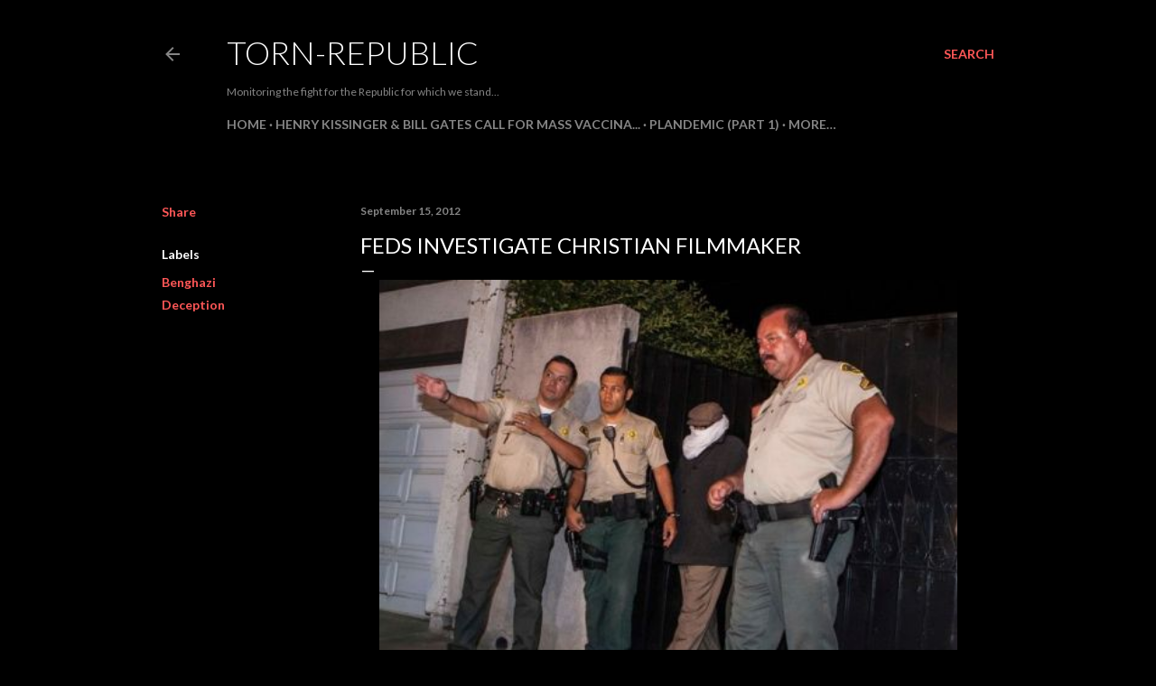

--- FILE ---
content_type: text/html; charset=UTF-8
request_url: http://www.torn-republic.com/2012/09/feds-investigate-christian-filmmaker.html
body_size: 38506
content:
<!DOCTYPE html>
<html dir='ltr' lang='en'>
<head>
<meta content='width=device-width, initial-scale=1' name='viewport'/>
<title>Feds Investigate Christian Filmmaker</title>
<meta content='text/html; charset=UTF-8' http-equiv='Content-Type'/>
<!-- Chrome, Firefox OS and Opera -->
<meta content='#000000' name='theme-color'/>
<!-- Windows Phone -->
<meta content='#000000' name='msapplication-navbutton-color'/>
<meta content='blogger' name='generator'/>
<link href='http://www.torn-republic.com/favicon.ico' rel='icon' type='image/x-icon'/>
<link href='http://www.torn-republic.com/2012/09/feds-investigate-christian-filmmaker.html' rel='canonical'/>
<link rel="alternate" type="application/atom+xml" title="Torn-Republic - Atom" href="http://www.torn-republic.com/feeds/posts/default" />
<link rel="alternate" type="application/rss+xml" title="Torn-Republic - RSS" href="http://www.torn-republic.com/feeds/posts/default?alt=rss" />
<link rel="service.post" type="application/atom+xml" title="Torn-Republic - Atom" href="https://www.blogger.com/feeds/4600396450024022385/posts/default" />

<link rel="alternate" type="application/atom+xml" title="Torn-Republic - Atom" href="http://www.torn-republic.com/feeds/1744987712792453117/comments/default" />
<!--Can't find substitution for tag [blog.ieCssRetrofitLinks]-->
<link href='http://cdn.breitbart.com/mediaserver/Breitbart/Big-Government/2012/09/15/1297312431210_ORIGINAL.jpg' rel='image_src'/>
<meta content='http://www.torn-republic.com/2012/09/feds-investigate-christian-filmmaker.html' property='og:url'/>
<meta content='Feds Investigate Christian Filmmaker' property='og:title'/>
<meta content='Chronicling the signs, the crimes and the corruption that are now unfolding and paving the way for the &quot;New World Order&quot;.' property='og:description'/>
<meta content='https://lh3.googleusercontent.com/blogger_img_proxy/AEn0k_sr7Fj1Faqx_lsZuVvK8VauuQGweyP7dIMSZ3BqFwYEFIa9b4uhzj93WOSevJtBxKCHYuXVEFff-DMZ_9M1xLAhxeWxbWB3NxXGQhsQeaqSgmNZz8s8N-_xBf69gSw-lVoQAxpR_J-BTznyjUpJUEZST78rWHb0pK91uaOS84R6maESwLQo=w1200-h630-p-k-no-nu' property='og:image'/>
<style type='text/css'>@font-face{font-family:'Lato';font-style:normal;font-weight:300;font-display:swap;src:url(//fonts.gstatic.com/s/lato/v25/S6u9w4BMUTPHh7USSwaPGQ3q5d0N7w.woff2)format('woff2');unicode-range:U+0100-02BA,U+02BD-02C5,U+02C7-02CC,U+02CE-02D7,U+02DD-02FF,U+0304,U+0308,U+0329,U+1D00-1DBF,U+1E00-1E9F,U+1EF2-1EFF,U+2020,U+20A0-20AB,U+20AD-20C0,U+2113,U+2C60-2C7F,U+A720-A7FF;}@font-face{font-family:'Lato';font-style:normal;font-weight:300;font-display:swap;src:url(//fonts.gstatic.com/s/lato/v25/S6u9w4BMUTPHh7USSwiPGQ3q5d0.woff2)format('woff2');unicode-range:U+0000-00FF,U+0131,U+0152-0153,U+02BB-02BC,U+02C6,U+02DA,U+02DC,U+0304,U+0308,U+0329,U+2000-206F,U+20AC,U+2122,U+2191,U+2193,U+2212,U+2215,U+FEFF,U+FFFD;}@font-face{font-family:'Lato';font-style:normal;font-weight:400;font-display:swap;src:url(//fonts.gstatic.com/s/lato/v25/S6uyw4BMUTPHjxAwXiWtFCfQ7A.woff2)format('woff2');unicode-range:U+0100-02BA,U+02BD-02C5,U+02C7-02CC,U+02CE-02D7,U+02DD-02FF,U+0304,U+0308,U+0329,U+1D00-1DBF,U+1E00-1E9F,U+1EF2-1EFF,U+2020,U+20A0-20AB,U+20AD-20C0,U+2113,U+2C60-2C7F,U+A720-A7FF;}@font-face{font-family:'Lato';font-style:normal;font-weight:400;font-display:swap;src:url(//fonts.gstatic.com/s/lato/v25/S6uyw4BMUTPHjx4wXiWtFCc.woff2)format('woff2');unicode-range:U+0000-00FF,U+0131,U+0152-0153,U+02BB-02BC,U+02C6,U+02DA,U+02DC,U+0304,U+0308,U+0329,U+2000-206F,U+20AC,U+2122,U+2191,U+2193,U+2212,U+2215,U+FEFF,U+FFFD;}@font-face{font-family:'Lato';font-style:normal;font-weight:700;font-display:swap;src:url(//fonts.gstatic.com/s/lato/v25/S6u9w4BMUTPHh6UVSwaPGQ3q5d0N7w.woff2)format('woff2');unicode-range:U+0100-02BA,U+02BD-02C5,U+02C7-02CC,U+02CE-02D7,U+02DD-02FF,U+0304,U+0308,U+0329,U+1D00-1DBF,U+1E00-1E9F,U+1EF2-1EFF,U+2020,U+20A0-20AB,U+20AD-20C0,U+2113,U+2C60-2C7F,U+A720-A7FF;}@font-face{font-family:'Lato';font-style:normal;font-weight:700;font-display:swap;src:url(//fonts.gstatic.com/s/lato/v25/S6u9w4BMUTPHh6UVSwiPGQ3q5d0.woff2)format('woff2');unicode-range:U+0000-00FF,U+0131,U+0152-0153,U+02BB-02BC,U+02C6,U+02DA,U+02DC,U+0304,U+0308,U+0329,U+2000-206F,U+20AC,U+2122,U+2191,U+2193,U+2212,U+2215,U+FEFF,U+FFFD;}</style>
<style id='page-skin-1' type='text/css'><!--
/*! normalize.css v3.0.1 | MIT License | git.io/normalize */html{font-family:sans-serif;-ms-text-size-adjust:100%;-webkit-text-size-adjust:100%}body{margin:0}article,aside,details,figcaption,figure,footer,header,hgroup,main,nav,section,summary{display:block}audio,canvas,progress,video{display:inline-block;vertical-align:baseline}audio:not([controls]){display:none;height:0}[hidden],template{display:none}a{background:transparent}a:active,a:hover{outline:0}abbr[title]{border-bottom:1px dotted}b,strong{font-weight:bold}dfn{font-style:italic}h1{font-size:2em;margin:.67em 0}mark{background:#ff0;color:#000}small{font-size:80%}sub,sup{font-size:75%;line-height:0;position:relative;vertical-align:baseline}sup{top:-0.5em}sub{bottom:-0.25em}img{border:0}svg:not(:root){overflow:hidden}figure{margin:1em 40px}hr{-moz-box-sizing:content-box;box-sizing:content-box;height:0}pre{overflow:auto}code,kbd,pre,samp{font-family:monospace,monospace;font-size:1em}button,input,optgroup,select,textarea{color:inherit;font:inherit;margin:0}button{overflow:visible}button,select{text-transform:none}button,html input[type="button"],input[type="reset"],input[type="submit"]{-webkit-appearance:button;cursor:pointer}button[disabled],html input[disabled]{cursor:default}button::-moz-focus-inner,input::-moz-focus-inner{border:0;padding:0}input{line-height:normal}input[type="checkbox"],input[type="radio"]{box-sizing:border-box;padding:0}input[type="number"]::-webkit-inner-spin-button,input[type="number"]::-webkit-outer-spin-button{height:auto}input[type="search"]{-webkit-appearance:textfield;-moz-box-sizing:content-box;-webkit-box-sizing:content-box;box-sizing:content-box}input[type="search"]::-webkit-search-cancel-button,input[type="search"]::-webkit-search-decoration{-webkit-appearance:none}fieldset{border:1px solid #c0c0c0;margin:0 2px;padding:.35em .625em .75em}legend{border:0;padding:0}textarea{overflow:auto}optgroup{font-weight:bold}table{border-collapse:collapse;border-spacing:0}td,th{padding:0}
/*!************************************************
* Blogger Template Style
* Name: Soho
**************************************************/
body{
overflow-wrap:break-word;
word-break:break-word;
word-wrap:break-word
}
.hidden{
display:none
}
.invisible{
visibility:hidden
}
.container::after,.float-container::after{
clear:both;
content:"";
display:table
}
.clearboth{
clear:both
}
#comments .comment .comment-actions,.subscribe-popup .FollowByEmail .follow-by-email-submit{
background:0 0;
border:0;
box-shadow:none;
color:#ff5757;
cursor:pointer;
font-size:14px;
font-weight:700;
outline:0;
text-decoration:none;
text-transform:uppercase;
width:auto
}
.dim-overlay{
background-color:rgba(0,0,0,.54);
height:100vh;
left:0;
position:fixed;
top:0;
width:100%
}
#sharing-dim-overlay{
background-color:transparent
}
input::-ms-clear{
display:none
}
.blogger-logo,.svg-icon-24.blogger-logo{
fill:#ff9800;
opacity:1
}
.loading-spinner-large{
-webkit-animation:mspin-rotate 1.568s infinite linear;
animation:mspin-rotate 1.568s infinite linear;
height:48px;
overflow:hidden;
position:absolute;
width:48px;
z-index:200
}
.loading-spinner-large>div{
-webkit-animation:mspin-revrot 5332ms infinite steps(4);
animation:mspin-revrot 5332ms infinite steps(4)
}
.loading-spinner-large>div>div{
-webkit-animation:mspin-singlecolor-large-film 1333ms infinite steps(81);
animation:mspin-singlecolor-large-film 1333ms infinite steps(81);
background-size:100%;
height:48px;
width:3888px
}
.mspin-black-large>div>div,.mspin-grey_54-large>div>div{
background-image:url(https://www.blogblog.com/indie/mspin_black_large.svg)
}
.mspin-white-large>div>div{
background-image:url(https://www.blogblog.com/indie/mspin_white_large.svg)
}
.mspin-grey_54-large{
opacity:.54
}
@-webkit-keyframes mspin-singlecolor-large-film{
from{
-webkit-transform:translateX(0);
transform:translateX(0)
}
to{
-webkit-transform:translateX(-3888px);
transform:translateX(-3888px)
}
}
@keyframes mspin-singlecolor-large-film{
from{
-webkit-transform:translateX(0);
transform:translateX(0)
}
to{
-webkit-transform:translateX(-3888px);
transform:translateX(-3888px)
}
}
@-webkit-keyframes mspin-rotate{
from{
-webkit-transform:rotate(0);
transform:rotate(0)
}
to{
-webkit-transform:rotate(360deg);
transform:rotate(360deg)
}
}
@keyframes mspin-rotate{
from{
-webkit-transform:rotate(0);
transform:rotate(0)
}
to{
-webkit-transform:rotate(360deg);
transform:rotate(360deg)
}
}
@-webkit-keyframes mspin-revrot{
from{
-webkit-transform:rotate(0);
transform:rotate(0)
}
to{
-webkit-transform:rotate(-360deg);
transform:rotate(-360deg)
}
}
@keyframes mspin-revrot{
from{
-webkit-transform:rotate(0);
transform:rotate(0)
}
to{
-webkit-transform:rotate(-360deg);
transform:rotate(-360deg)
}
}
.skip-navigation{
background-color:#fff;
box-sizing:border-box;
color:#000;
display:block;
height:0;
left:0;
line-height:50px;
overflow:hidden;
padding-top:0;
position:fixed;
text-align:center;
top:0;
-webkit-transition:box-shadow .3s,height .3s,padding-top .3s;
transition:box-shadow .3s,height .3s,padding-top .3s;
width:100%;
z-index:900
}
.skip-navigation:focus{
box-shadow:0 4px 5px 0 rgba(0,0,0,.14),0 1px 10px 0 rgba(0,0,0,.12),0 2px 4px -1px rgba(0,0,0,.2);
height:50px
}
#main{
outline:0
}
.main-heading{
position:absolute;
clip:rect(1px,1px,1px,1px);
padding:0;
border:0;
height:1px;
width:1px;
overflow:hidden
}
.Attribution{
margin-top:1em;
text-align:center
}
.Attribution .blogger img,.Attribution .blogger svg{
vertical-align:bottom
}
.Attribution .blogger img{
margin-right:.5em
}
.Attribution div{
line-height:24px;
margin-top:.5em
}
.Attribution .copyright,.Attribution .image-attribution{
font-size:.7em;
margin-top:1.5em
}
.BLOG_mobile_video_class{
display:none
}
.bg-photo{
background-attachment:scroll!important
}
body .CSS_LIGHTBOX{
z-index:900
}
.extendable .show-less,.extendable .show-more{
border-color:#ff5757;
color:#ff5757;
margin-top:8px
}
.extendable .show-less.hidden,.extendable .show-more.hidden{
display:none
}
.inline-ad{
display:none;
max-width:100%;
overflow:hidden
}
.adsbygoogle{
display:block
}
#cookieChoiceInfo{
bottom:0;
top:auto
}
iframe.b-hbp-video{
border:0
}
.post-body img{
max-width:100%
}
.post-body iframe{
max-width:100%
}
.post-body a[imageanchor="1"]{
display:inline-block
}
.byline{
margin-right:1em
}
.byline:last-child{
margin-right:0
}
.link-copied-dialog{
max-width:520px;
outline:0
}
.link-copied-dialog .modal-dialog-buttons{
margin-top:8px
}
.link-copied-dialog .goog-buttonset-default{
background:0 0;
border:0
}
.link-copied-dialog .goog-buttonset-default:focus{
outline:0
}
.paging-control-container{
margin-bottom:16px
}
.paging-control-container .paging-control{
display:inline-block
}
.paging-control-container .comment-range-text::after,.paging-control-container .paging-control{
color:#ff5757
}
.paging-control-container .comment-range-text,.paging-control-container .paging-control{
margin-right:8px
}
.paging-control-container .comment-range-text::after,.paging-control-container .paging-control::after{
content:"\b7";
cursor:default;
padding-left:8px;
pointer-events:none
}
.paging-control-container .comment-range-text:last-child::after,.paging-control-container .paging-control:last-child::after{
content:none
}
.byline.reactions iframe{
height:20px
}
.b-notification{
color:#000;
background-color:#fff;
border-bottom:solid 1px #000;
box-sizing:border-box;
padding:16px 32px;
text-align:center
}
.b-notification.visible{
-webkit-transition:margin-top .3s cubic-bezier(.4,0,.2,1);
transition:margin-top .3s cubic-bezier(.4,0,.2,1)
}
.b-notification.invisible{
position:absolute
}
.b-notification-close{
position:absolute;
right:8px;
top:8px
}
.no-posts-message{
line-height:40px;
text-align:center
}
@media screen and (max-width:1162px){
body.item-view .post-body a[imageanchor="1"][style*="float: left;"],body.item-view .post-body a[imageanchor="1"][style*="float: right;"]{
float:none!important;
clear:none!important
}
body.item-view .post-body a[imageanchor="1"] img{
display:block;
height:auto;
margin:0 auto
}
body.item-view .post-body>.separator:first-child>a[imageanchor="1"]:first-child{
margin-top:20px
}
.post-body a[imageanchor]{
display:block
}
body.item-view .post-body a[imageanchor="1"]{
margin-left:0!important;
margin-right:0!important
}
body.item-view .post-body a[imageanchor="1"]+a[imageanchor="1"]{
margin-top:16px
}
}
.item-control{
display:none
}
#comments{
border-top:1px dashed rgba(0,0,0,.54);
margin-top:20px;
padding:20px
}
#comments .comment-thread ol{
margin:0;
padding-left:0;
padding-left:0
}
#comments .comment .comment-replybox-single,#comments .comment-thread .comment-replies{
margin-left:60px
}
#comments .comment-thread .thread-count{
display:none
}
#comments .comment{
list-style-type:none;
padding:0 0 30px;
position:relative
}
#comments .comment .comment{
padding-bottom:8px
}
.comment .avatar-image-container{
position:absolute
}
.comment .avatar-image-container img{
border-radius:50%
}
.avatar-image-container svg,.comment .avatar-image-container .avatar-icon{
border-radius:50%;
border:solid 1px #ffffff;
box-sizing:border-box;
fill:#ffffff;
height:35px;
margin:0;
padding:7px;
width:35px
}
.comment .comment-block{
margin-top:10px;
margin-left:60px;
padding-bottom:0
}
#comments .comment-author-header-wrapper{
margin-left:40px
}
#comments .comment .thread-expanded .comment-block{
padding-bottom:20px
}
#comments .comment .comment-header .user,#comments .comment .comment-header .user a{
color:#ffffff;
font-style:normal;
font-weight:700
}
#comments .comment .comment-actions{
bottom:0;
margin-bottom:15px;
position:absolute
}
#comments .comment .comment-actions>*{
margin-right:8px
}
#comments .comment .comment-header .datetime{
bottom:0;
color:rgba(246, 246, 246, 0.54);
display:inline-block;
font-size:13px;
font-style:italic;
margin-left:8px
}
#comments .comment .comment-footer .comment-timestamp a,#comments .comment .comment-header .datetime a{
color:rgba(246, 246, 246, 0.54)
}
#comments .comment .comment-content,.comment .comment-body{
margin-top:12px;
word-break:break-word
}
.comment-body{
margin-bottom:12px
}
#comments.embed[data-num-comments="0"]{
border:0;
margin-top:0;
padding-top:0
}
#comments.embed[data-num-comments="0"] #comment-post-message,#comments.embed[data-num-comments="0"] div.comment-form>p,#comments.embed[data-num-comments="0"] p.comment-footer{
display:none
}
#comment-editor-src{
display:none
}
.comments .comments-content .loadmore.loaded{
max-height:0;
opacity:0;
overflow:hidden
}
.extendable .remaining-items{
height:0;
overflow:hidden;
-webkit-transition:height .3s cubic-bezier(.4,0,.2,1);
transition:height .3s cubic-bezier(.4,0,.2,1)
}
.extendable .remaining-items.expanded{
height:auto
}
.svg-icon-24,.svg-icon-24-button{
cursor:pointer;
height:24px;
width:24px;
min-width:24px
}
.touch-icon{
margin:-12px;
padding:12px
}
.touch-icon:active,.touch-icon:focus{
background-color:rgba(153,153,153,.4);
border-radius:50%
}
svg:not(:root).touch-icon{
overflow:visible
}
html[dir=rtl] .rtl-reversible-icon{
-webkit-transform:scaleX(-1);
-ms-transform:scaleX(-1);
transform:scaleX(-1)
}
.svg-icon-24-button,.touch-icon-button{
background:0 0;
border:0;
margin:0;
outline:0;
padding:0
}
.touch-icon-button .touch-icon:active,.touch-icon-button .touch-icon:focus{
background-color:transparent
}
.touch-icon-button:active .touch-icon,.touch-icon-button:focus .touch-icon{
background-color:rgba(153,153,153,.4);
border-radius:50%
}
.Profile .default-avatar-wrapper .avatar-icon{
border-radius:50%;
border:solid 1px #ffffff;
box-sizing:border-box;
fill:#ffffff;
margin:0
}
.Profile .individual .default-avatar-wrapper .avatar-icon{
padding:25px
}
.Profile .individual .avatar-icon,.Profile .individual .profile-img{
height:120px;
width:120px
}
.Profile .team .default-avatar-wrapper .avatar-icon{
padding:8px
}
.Profile .team .avatar-icon,.Profile .team .default-avatar-wrapper,.Profile .team .profile-img{
height:40px;
width:40px
}
.snippet-container{
margin:0;
position:relative;
overflow:hidden
}
.snippet-fade{
bottom:0;
box-sizing:border-box;
position:absolute;
width:96px
}
.snippet-fade{
right:0
}
.snippet-fade:after{
content:"\2026"
}
.snippet-fade:after{
float:right
}
.centered-top-container.sticky{
left:0;
position:fixed;
right:0;
top:0;
width:auto;
z-index:50;
-webkit-transition-property:opacity,-webkit-transform;
transition-property:opacity,-webkit-transform;
transition-property:transform,opacity;
transition-property:transform,opacity,-webkit-transform;
-webkit-transition-duration:.2s;
transition-duration:.2s;
-webkit-transition-timing-function:cubic-bezier(.4,0,.2,1);
transition-timing-function:cubic-bezier(.4,0,.2,1)
}
.centered-top-placeholder{
display:none
}
.collapsed-header .centered-top-placeholder{
display:block
}
.centered-top-container .Header .replaced h1,.centered-top-placeholder .Header .replaced h1{
display:none
}
.centered-top-container.sticky .Header .replaced h1{
display:block
}
.centered-top-container.sticky .Header .header-widget{
background:0 0
}
.centered-top-container.sticky .Header .header-image-wrapper{
display:none
}
.centered-top-container img,.centered-top-placeholder img{
max-width:100%
}
.collapsible{
-webkit-transition:height .3s cubic-bezier(.4,0,.2,1);
transition:height .3s cubic-bezier(.4,0,.2,1)
}
.collapsible,.collapsible>summary{
display:block;
overflow:hidden
}
.collapsible>:not(summary){
display:none
}
.collapsible[open]>:not(summary){
display:block
}
.collapsible:focus,.collapsible>summary:focus{
outline:0
}
.collapsible>summary{
cursor:pointer;
display:block;
padding:0
}
.collapsible:focus>summary,.collapsible>summary:focus{
background-color:transparent
}
.collapsible>summary::-webkit-details-marker{
display:none
}
.collapsible-title{
-webkit-box-align:center;
-webkit-align-items:center;
-ms-flex-align:center;
align-items:center;
display:-webkit-box;
display:-webkit-flex;
display:-ms-flexbox;
display:flex
}
.collapsible-title .title{
-webkit-box-flex:1;
-webkit-flex:1 1 auto;
-ms-flex:1 1 auto;
flex:1 1 auto;
-webkit-box-ordinal-group:1;
-webkit-order:0;
-ms-flex-order:0;
order:0;
overflow:hidden;
text-overflow:ellipsis;
white-space:nowrap
}
.collapsible-title .chevron-down,.collapsible[open] .collapsible-title .chevron-up{
display:block
}
.collapsible-title .chevron-up,.collapsible[open] .collapsible-title .chevron-down{
display:none
}
.flat-button{
cursor:pointer;
display:inline-block;
font-weight:700;
text-transform:uppercase;
border-radius:2px;
padding:8px;
margin:-8px
}
.flat-icon-button{
background:0 0;
border:0;
margin:0;
outline:0;
padding:0;
margin:-12px;
padding:12px;
cursor:pointer;
box-sizing:content-box;
display:inline-block;
line-height:0
}
.flat-icon-button,.flat-icon-button .splash-wrapper{
border-radius:50%
}
.flat-icon-button .splash.animate{
-webkit-animation-duration:.3s;
animation-duration:.3s
}
.overflowable-container{
max-height:28px;
overflow:hidden;
position:relative
}
.overflow-button{
cursor:pointer
}
#overflowable-dim-overlay{
background:0 0
}
.overflow-popup{
box-shadow:0 2px 2px 0 rgba(0,0,0,.14),0 3px 1px -2px rgba(0,0,0,.2),0 1px 5px 0 rgba(0,0,0,.12);
background-color:#000000;
left:0;
max-width:calc(100% - 32px);
position:absolute;
top:0;
visibility:hidden;
z-index:101
}
.overflow-popup ul{
list-style:none
}
.overflow-popup .tabs li,.overflow-popup li{
display:block;
height:auto
}
.overflow-popup .tabs li{
padding-left:0;
padding-right:0
}
.overflow-button.hidden,.overflow-popup .tabs li.hidden,.overflow-popup li.hidden{
display:none
}
.search{
display:-webkit-box;
display:-webkit-flex;
display:-ms-flexbox;
display:flex;
line-height:24px;
width:24px
}
.search.focused{
width:100%
}
.search.focused .section{
width:100%
}
.search form{
z-index:101
}
.search h3{
display:none
}
.search form{
display:-webkit-box;
display:-webkit-flex;
display:-ms-flexbox;
display:flex;
-webkit-box-flex:1;
-webkit-flex:1 0 0;
-ms-flex:1 0 0px;
flex:1 0 0;
border-bottom:solid 1px transparent;
padding-bottom:8px
}
.search form>*{
display:none
}
.search.focused form>*{
display:block
}
.search .search-input label{
display:none
}
.centered-top-placeholder.cloned .search form{
z-index:30
}
.search.focused form{
border-color:rgba(246, 246, 246, 0.54);
position:relative;
width:auto
}
.collapsed-header .centered-top-container .search.focused form{
border-bottom-color:transparent
}
.search-expand{
-webkit-box-flex:0;
-webkit-flex:0 0 auto;
-ms-flex:0 0 auto;
flex:0 0 auto
}
.search-expand-text{
display:none
}
.search-close{
display:inline;
vertical-align:middle
}
.search-input{
-webkit-box-flex:1;
-webkit-flex:1 0 1px;
-ms-flex:1 0 1px;
flex:1 0 1px
}
.search-input input{
background:0 0;
border:0;
box-sizing:border-box;
color:rgba(246, 246, 246, 0.54);
display:inline-block;
outline:0;
width:calc(100% - 48px)
}
.search-input input.no-cursor{
color:transparent;
text-shadow:0 0 0 rgba(246, 246, 246, 0.54)
}
.collapsed-header .centered-top-container .search-action,.collapsed-header .centered-top-container .search-input input{
color:rgba(246, 246, 246, 0.54)
}
.collapsed-header .centered-top-container .search-input input.no-cursor{
color:transparent;
text-shadow:0 0 0 rgba(246, 246, 246, 0.54)
}
.collapsed-header .centered-top-container .search-input input.no-cursor:focus,.search-input input.no-cursor:focus{
outline:0
}
.search-focused>*{
visibility:hidden
}
.search-focused .search,.search-focused .search-icon{
visibility:visible
}
.search.focused .search-action{
display:block
}
.search.focused .search-action:disabled{
opacity:.3
}
.widget.Sharing .sharing-button{
display:none
}
.widget.Sharing .sharing-buttons li{
padding:0
}
.widget.Sharing .sharing-buttons li span{
display:none
}
.post-share-buttons{
position:relative
}
.centered-bottom .share-buttons .svg-icon-24,.share-buttons .svg-icon-24{
fill:#ffffff
}
.sharing-open.touch-icon-button:active .touch-icon,.sharing-open.touch-icon-button:focus .touch-icon{
background-color:transparent
}
.share-buttons{
background-color:#000000;
border-radius:2px;
box-shadow:0 2px 2px 0 rgba(0,0,0,.14),0 3px 1px -2px rgba(0,0,0,.2),0 1px 5px 0 rgba(0,0,0,.12);
color:#ffffff;
list-style:none;
margin:0;
padding:8px 0;
position:absolute;
top:-11px;
min-width:200px;
z-index:101
}
.share-buttons.hidden{
display:none
}
.sharing-button{
background:0 0;
border:0;
margin:0;
outline:0;
padding:0;
cursor:pointer
}
.share-buttons li{
margin:0;
height:48px
}
.share-buttons li:last-child{
margin-bottom:0
}
.share-buttons li .sharing-platform-button{
box-sizing:border-box;
cursor:pointer;
display:block;
height:100%;
margin-bottom:0;
padding:0 16px;
position:relative;
width:100%
}
.share-buttons li .sharing-platform-button:focus,.share-buttons li .sharing-platform-button:hover{
background-color:rgba(128,128,128,.1);
outline:0
}
.share-buttons li svg[class*=" sharing-"],.share-buttons li svg[class^=sharing-]{
position:absolute;
top:10px
}
.share-buttons li span.sharing-platform-button{
position:relative;
top:0
}
.share-buttons li .platform-sharing-text{
display:block;
font-size:16px;
line-height:48px;
white-space:nowrap
}
.share-buttons li .platform-sharing-text{
margin-left:56px
}
.sidebar-container{
background-color:#f7f7f7;
max-width:284px;
overflow-y:auto;
-webkit-transition-property:-webkit-transform;
transition-property:-webkit-transform;
transition-property:transform;
transition-property:transform,-webkit-transform;
-webkit-transition-duration:.3s;
transition-duration:.3s;
-webkit-transition-timing-function:cubic-bezier(0,0,.2,1);
transition-timing-function:cubic-bezier(0,0,.2,1);
width:284px;
z-index:101;
-webkit-overflow-scrolling:touch
}
.sidebar-container .navigation{
line-height:0;
padding:16px
}
.sidebar-container .sidebar-back{
cursor:pointer
}
.sidebar-container .widget{
background:0 0;
margin:0 16px;
padding:16px 0
}
.sidebar-container .widget .title{
color:rgba(246, 246, 246, 0.54);
margin:0
}
.sidebar-container .widget ul{
list-style:none;
margin:0;
padding:0
}
.sidebar-container .widget ul ul{
margin-left:1em
}
.sidebar-container .widget li{
font-size:16px;
line-height:normal
}
.sidebar-container .widget+.widget{
border-top:1px dashed rgba(246, 246, 246, 0.54)
}
.BlogArchive li{
margin:16px 0
}
.BlogArchive li:last-child{
margin-bottom:0
}
.Label li a{
display:inline-block
}
.BlogArchive .post-count,.Label .label-count{
float:right;
margin-left:.25em
}
.BlogArchive .post-count::before,.Label .label-count::before{
content:"("
}
.BlogArchive .post-count::after,.Label .label-count::after{
content:")"
}
.widget.Translate .skiptranslate>div{
display:block!important
}
.widget.Profile .profile-link{
display:-webkit-box;
display:-webkit-flex;
display:-ms-flexbox;
display:flex
}
.widget.Profile .team-member .default-avatar-wrapper,.widget.Profile .team-member .profile-img{
-webkit-box-flex:0;
-webkit-flex:0 0 auto;
-ms-flex:0 0 auto;
flex:0 0 auto;
margin-right:1em
}
.widget.Profile .individual .profile-link{
-webkit-box-orient:vertical;
-webkit-box-direction:normal;
-webkit-flex-direction:column;
-ms-flex-direction:column;
flex-direction:column
}
.widget.Profile .team .profile-link .profile-name{
-webkit-align-self:center;
-ms-flex-item-align:center;
align-self:center;
display:block;
-webkit-box-flex:1;
-webkit-flex:1 1 auto;
-ms-flex:1 1 auto;
flex:1 1 auto
}
.dim-overlay{
background-color:rgba(0,0,0,.54);
z-index:100
}
body.sidebar-visible{
overflow-y:hidden
}
@media screen and (max-width:1439px){
.sidebar-container{
bottom:0;
position:fixed;
top:0;
left:0;
right:auto
}
.sidebar-container.sidebar-invisible{
-webkit-transition-timing-function:cubic-bezier(.4,0,.6,1);
transition-timing-function:cubic-bezier(.4,0,.6,1)
}
html[dir=ltr] .sidebar-container.sidebar-invisible{
-webkit-transform:translateX(-284px);
-ms-transform:translateX(-284px);
transform:translateX(-284px)
}
html[dir=rtl] .sidebar-container.sidebar-invisible{
-webkit-transform:translateX(284px);
-ms-transform:translateX(284px);
transform:translateX(284px)
}
}
@media screen and (min-width:1440px){
.sidebar-container{
position:absolute;
top:0;
left:0;
right:auto
}
.sidebar-container .navigation{
display:none
}
}
.dialog{
box-shadow:0 2px 2px 0 rgba(0,0,0,.14),0 3px 1px -2px rgba(0,0,0,.2),0 1px 5px 0 rgba(0,0,0,.12);
background:#000000;
box-sizing:border-box;
color:#ffffff;
padding:30px;
position:fixed;
text-align:center;
width:calc(100% - 24px);
z-index:101
}
.dialog input[type=email],.dialog input[type=text]{
background-color:transparent;
border:0;
border-bottom:solid 1px rgba(255,255,255,.12);
color:#ffffff;
display:block;
font-family:Lato, sans-serif;
font-size:16px;
line-height:24px;
margin:auto;
padding-bottom:7px;
outline:0;
text-align:center;
width:100%
}
.dialog input[type=email]::-webkit-input-placeholder,.dialog input[type=text]::-webkit-input-placeholder{
color:#ffffff
}
.dialog input[type=email]::-moz-placeholder,.dialog input[type=text]::-moz-placeholder{
color:#ffffff
}
.dialog input[type=email]:-ms-input-placeholder,.dialog input[type=text]:-ms-input-placeholder{
color:#ffffff
}
.dialog input[type=email]::-ms-input-placeholder,.dialog input[type=text]::-ms-input-placeholder{
color:#ffffff
}
.dialog input[type=email]::placeholder,.dialog input[type=text]::placeholder{
color:#ffffff
}
.dialog input[type=email]:focus,.dialog input[type=text]:focus{
border-bottom:solid 2px #ff5757;
padding-bottom:6px
}
.dialog input.no-cursor{
color:transparent;
text-shadow:0 0 0 #ffffff
}
.dialog input.no-cursor:focus{
outline:0
}
.dialog input.no-cursor:focus{
outline:0
}
.dialog input[type=submit]{
font-family:Lato, sans-serif
}
.dialog .goog-buttonset-default{
color:#ff5757
}
.subscribe-popup{
max-width:364px
}
.subscribe-popup h3{
color:#ffffff;
font-size:1.8em;
margin-top:0
}
.subscribe-popup .FollowByEmail h3{
display:none
}
.subscribe-popup .FollowByEmail .follow-by-email-submit{
color:#ff5757;
display:inline-block;
margin:0 auto;
margin-top:24px;
width:auto;
white-space:normal
}
.subscribe-popup .FollowByEmail .follow-by-email-submit:disabled{
cursor:default;
opacity:.3
}
@media (max-width:800px){
.blog-name div.widget.Subscribe{
margin-bottom:16px
}
body.item-view .blog-name div.widget.Subscribe{
margin:8px auto 16px auto;
width:100%
}
}
body#layout .bg-photo,body#layout .bg-photo-overlay{
display:none
}
body#layout .page_body{
padding:0;
position:relative;
top:0
}
body#layout .page{
display:inline-block;
left:inherit;
position:relative;
vertical-align:top;
width:540px
}
body#layout .centered{
max-width:954px
}
body#layout .navigation{
display:none
}
body#layout .sidebar-container{
display:inline-block;
width:40%
}
body#layout .hamburger-menu,body#layout .search{
display:none
}
body{
background-color:#000000;
color:#ffffff;
font:normal 400 20px Lato, sans-serif;
height:100%;
margin:0;
min-height:100vh
}
h1,h2,h3,h4,h5,h6{
font-weight:400
}
a{
color:#ff5757;
text-decoration:none
}
.dim-overlay{
z-index:100
}
body.sidebar-visible .page_body{
overflow-y:scroll
}
.widget .title{
color:rgba(246, 246, 246, 0.54);
font:normal 700 12px Lato, sans-serif
}
.extendable .show-less,.extendable .show-more{
color:#ff5757;
font:normal 700 12px Lato, sans-serif;
margin:12px -8px 0 -8px;
text-transform:uppercase
}
.footer .widget,.main .widget{
margin:50px 0
}
.main .widget .title{
text-transform:uppercase
}
.inline-ad{
display:block;
margin-top:50px
}
.adsbygoogle{
text-align:center
}
.page_body{
display:-webkit-box;
display:-webkit-flex;
display:-ms-flexbox;
display:flex;
-webkit-box-orient:vertical;
-webkit-box-direction:normal;
-webkit-flex-direction:column;
-ms-flex-direction:column;
flex-direction:column;
min-height:100vh;
position:relative;
z-index:20
}
.page_body>*{
-webkit-box-flex:0;
-webkit-flex:0 0 auto;
-ms-flex:0 0 auto;
flex:0 0 auto
}
.page_body>#footer{
margin-top:auto
}
.centered-bottom,.centered-top{
margin:0 32px;
max-width:100%
}
.centered-top{
padding-bottom:12px;
padding-top:12px
}
.sticky .centered-top{
padding-bottom:0;
padding-top:0
}
.centered-top-container,.centered-top-placeholder{
background:#000000
}
.centered-top{
display:-webkit-box;
display:-webkit-flex;
display:-ms-flexbox;
display:flex;
-webkit-flex-wrap:wrap;
-ms-flex-wrap:wrap;
flex-wrap:wrap;
-webkit-box-pack:justify;
-webkit-justify-content:space-between;
-ms-flex-pack:justify;
justify-content:space-between;
position:relative
}
.sticky .centered-top{
-webkit-flex-wrap:nowrap;
-ms-flex-wrap:nowrap;
flex-wrap:nowrap
}
.centered-top-container .svg-icon-24,.centered-top-placeholder .svg-icon-24{
fill:rgba(246, 246, 246, 0.54)
}
.back-button-container,.hamburger-menu-container{
-webkit-box-flex:0;
-webkit-flex:0 0 auto;
-ms-flex:0 0 auto;
flex:0 0 auto;
height:48px;
-webkit-box-ordinal-group:2;
-webkit-order:1;
-ms-flex-order:1;
order:1
}
.sticky .back-button-container,.sticky .hamburger-menu-container{
-webkit-box-ordinal-group:2;
-webkit-order:1;
-ms-flex-order:1;
order:1
}
.back-button,.hamburger-menu,.search-expand-icon{
cursor:pointer;
margin-top:0
}
.search{
-webkit-box-align:start;
-webkit-align-items:flex-start;
-ms-flex-align:start;
align-items:flex-start;
-webkit-box-flex:0;
-webkit-flex:0 0 auto;
-ms-flex:0 0 auto;
flex:0 0 auto;
height:48px;
margin-left:24px;
-webkit-box-ordinal-group:4;
-webkit-order:3;
-ms-flex-order:3;
order:3
}
.search,.search.focused{
width:auto
}
.search.focused{
position:static
}
.sticky .search{
display:none;
-webkit-box-ordinal-group:5;
-webkit-order:4;
-ms-flex-order:4;
order:4
}
.search .section{
right:0;
margin-top:12px;
position:absolute;
top:12px;
width:0
}
.sticky .search .section{
top:0
}
.search-expand{
background:0 0;
border:0;
margin:0;
outline:0;
padding:0;
color:#ff5757;
cursor:pointer;
-webkit-box-flex:0;
-webkit-flex:0 0 auto;
-ms-flex:0 0 auto;
flex:0 0 auto;
font:normal 700 12px Lato, sans-serif;
text-transform:uppercase;
word-break:normal
}
.search.focused .search-expand{
visibility:hidden
}
.search .dim-overlay{
background:0 0
}
.search.focused .section{
max-width:400px
}
.search.focused form{
border-color:rgba(246, 246, 246, 0.54);
height:24px
}
.search.focused .search-input{
display:-webkit-box;
display:-webkit-flex;
display:-ms-flexbox;
display:flex;
-webkit-box-flex:1;
-webkit-flex:1 1 auto;
-ms-flex:1 1 auto;
flex:1 1 auto
}
.search-input input{
-webkit-box-flex:1;
-webkit-flex:1 1 auto;
-ms-flex:1 1 auto;
flex:1 1 auto;
font:normal 700 16px Lato, sans-serif
}
.search input[type=submit]{
display:none
}
.subscribe-section-container{
-webkit-box-flex:1;
-webkit-flex:1 0 auto;
-ms-flex:1 0 auto;
flex:1 0 auto;
margin-left:24px;
-webkit-box-ordinal-group:3;
-webkit-order:2;
-ms-flex-order:2;
order:2;
text-align:right
}
.sticky .subscribe-section-container{
-webkit-box-flex:0;
-webkit-flex:0 0 auto;
-ms-flex:0 0 auto;
flex:0 0 auto;
-webkit-box-ordinal-group:4;
-webkit-order:3;
-ms-flex-order:3;
order:3
}
.subscribe-button{
background:0 0;
border:0;
margin:0;
outline:0;
padding:0;
color:#ff5757;
cursor:pointer;
display:inline-block;
font:normal 700 12px Lato, sans-serif;
line-height:48px;
margin:0;
text-transform:uppercase;
word-break:normal
}
.subscribe-popup h3{
color:rgba(246, 246, 246, 0.54);
font:normal 700 12px Lato, sans-serif;
margin-bottom:24px;
text-transform:uppercase
}
.subscribe-popup div.widget.FollowByEmail .follow-by-email-address{
color:#ffffff;
font:normal 700 12px Lato, sans-serif
}
.subscribe-popup div.widget.FollowByEmail .follow-by-email-submit{
color:#ff5757;
font:normal 700 12px Lato, sans-serif;
margin-top:24px;
text-transform:uppercase
}
.blog-name{
-webkit-box-flex:1;
-webkit-flex:1 1 100%;
-ms-flex:1 1 100%;
flex:1 1 100%;
-webkit-box-ordinal-group:5;
-webkit-order:4;
-ms-flex-order:4;
order:4;
overflow:hidden
}
.sticky .blog-name{
-webkit-box-flex:1;
-webkit-flex:1 1 auto;
-ms-flex:1 1 auto;
flex:1 1 auto;
margin:0 12px;
-webkit-box-ordinal-group:3;
-webkit-order:2;
-ms-flex-order:2;
order:2
}
body.search-view .centered-top.search-focused .blog-name{
display:none
}
.widget.Header h1{
font:normal 300 18px Lato, sans-serif;
margin:0;
text-transform:uppercase
}
.widget.Header h1,.widget.Header h1 a{
color:#ffffff
}
.widget.Header p{
color:rgba(246, 246, 246, 0.54);
font:normal 400 12px Lato, sans-serif;
line-height:1.7
}
.sticky .widget.Header h1{
font-size:16px;
line-height:48px;
overflow:hidden;
overflow-wrap:normal;
text-overflow:ellipsis;
white-space:nowrap;
word-wrap:normal
}
.sticky .widget.Header p{
display:none
}
.sticky{
box-shadow:0 1px 3px rgba(0, 0, 0, 0.10)
}
#page_list_top .widget.PageList{
font:normal 700 14px Lato, sans-serif;
line-height:28px
}
#page_list_top .widget.PageList .title{
display:none
}
#page_list_top .widget.PageList .overflowable-contents{
overflow:hidden
}
#page_list_top .widget.PageList .overflowable-contents ul{
list-style:none;
margin:0;
padding:0
}
#page_list_top .widget.PageList .overflow-popup ul{
list-style:none;
margin:0;
padding:0 20px
}
#page_list_top .widget.PageList .overflowable-contents li{
display:inline-block
}
#page_list_top .widget.PageList .overflowable-contents li.hidden{
display:none
}
#page_list_top .widget.PageList .overflowable-contents li:not(:first-child):before{
color:rgba(246, 246, 246, 0.54);
content:"\b7"
}
#page_list_top .widget.PageList .overflow-button a,#page_list_top .widget.PageList .overflow-popup li a,#page_list_top .widget.PageList .overflowable-contents li a{
color:rgba(246, 246, 246, 0.54);
font:normal 700 14px Lato, sans-serif;
line-height:28px;
text-transform:uppercase
}
#page_list_top .widget.PageList .overflow-popup li.selected a,#page_list_top .widget.PageList .overflowable-contents li.selected a{
color:rgba(246, 246, 246, 0.54);
font:normal 700 14px Lato, sans-serif;
line-height:28px
}
#page_list_top .widget.PageList .overflow-button{
display:inline
}
.sticky #page_list_top{
display:none
}
body.homepage-view .hero-image.has-image{
background:#000000 none no-repeat scroll center center;
background-attachment:scroll;
background-color:#000000;
background-size:cover;
height:62.5vw;
max-height:75vh;
min-height:200px;
width:100%
}
.post-filter-message{
background-color:#ff5757;
color:rgba(0, 0, 0, 0.54);
display:-webkit-box;
display:-webkit-flex;
display:-ms-flexbox;
display:flex;
-webkit-flex-wrap:wrap;
-ms-flex-wrap:wrap;
flex-wrap:wrap;
font:normal 700 12px Lato, sans-serif;
-webkit-box-pack:justify;
-webkit-justify-content:space-between;
-ms-flex-pack:justify;
justify-content:space-between;
margin-top:50px;
padding:18px
}
.post-filter-message .message-container{
-webkit-box-flex:1;
-webkit-flex:1 1 auto;
-ms-flex:1 1 auto;
flex:1 1 auto;
min-width:0
}
.post-filter-message .home-link-container{
-webkit-box-flex:0;
-webkit-flex:0 0 auto;
-ms-flex:0 0 auto;
flex:0 0 auto
}
.post-filter-message .search-label,.post-filter-message .search-query{
color:rgba(0, 0, 0, 0.87);
font:normal 700 12px Lato, sans-serif;
text-transform:uppercase
}
.post-filter-message .home-link,.post-filter-message .home-link a{
color:rgba(0, 0, 0, 0.87);
font:normal 700 12px Lato, sans-serif;
text-transform:uppercase
}
.widget.FeaturedPost .thumb.hero-thumb{
background-position:center;
background-size:cover;
height:360px
}
.widget.FeaturedPost .featured-post-snippet:before{
content:"\2014"
}
.snippet-container,.snippet-fade{
font:normal 400 14px Lato, sans-serif;
line-height:23.8px
}
.snippet-container{
max-height:166.6px;
overflow:hidden
}
.snippet-fade{
background:-webkit-linear-gradient(left,#000000 0,#000000 20%,rgba(0, 0, 0, 0) 100%);
background:linear-gradient(to left,#000000 0,#000000 20%,rgba(0, 0, 0, 0) 100%);
color:#ffffff
}
.post-sidebar{
display:none
}
.widget.Blog .blog-posts .post-outer-container{
width:100%
}
.no-posts{
text-align:center
}
body.feed-view .widget.Blog .blog-posts .post-outer-container,body.item-view .widget.Blog .blog-posts .post-outer{
margin-bottom:50px
}
.widget.Blog .post.no-featured-image,.widget.PopularPosts .post.no-featured-image{
background-color:#ff5757;
padding:30px
}
.widget.Blog .post>.post-share-buttons-top{
right:0;
position:absolute;
top:0
}
.widget.Blog .post>.post-share-buttons-bottom{
bottom:0;
right:0;
position:absolute
}
.blog-pager{
text-align:right
}
.blog-pager a{
color:#ff5757;
font:normal 700 12px Lato, sans-serif;
text-transform:uppercase
}
.blog-pager .blog-pager-newer-link,.blog-pager .home-link{
display:none
}
.post-title{
font:normal 400 20px Lato, sans-serif;
margin:0;
text-transform:uppercase
}
.post-title,.post-title a{
color:#ffffff
}
.post.no-featured-image .post-title,.post.no-featured-image .post-title a{
color:rgba(0, 0, 0, 0.87)
}
body.item-view .post-body-container:before{
content:"\2014"
}
.post-body{
color:#ffffff;
font:normal 400 14px Lato, sans-serif;
line-height:1.7
}
.post-body blockquote{
color:#ffffff;
font:normal 700 16px Lato, sans-serif;
line-height:1.7;
margin-left:0;
margin-right:0
}
.post-body img{
height:auto;
max-width:100%
}
.post-body .tr-caption{
color:#ffffff;
font:normal 400 16px Lato, sans-serif;
line-height:1.7
}
.snippet-thumbnail{
position:relative
}
.snippet-thumbnail .post-header{
background:#000000;
bottom:0;
margin-bottom:0;
padding-right:15px;
padding-bottom:5px;
padding-top:5px;
position:absolute
}
.snippet-thumbnail img{
width:100%
}
.post-footer,.post-header{
margin:8px 0
}
body.item-view .widget.Blog .post-header{
margin:0 0 16px 0
}
body.item-view .widget.Blog .post-footer{
margin:50px 0 0 0
}
.widget.FeaturedPost .post-footer{
display:-webkit-box;
display:-webkit-flex;
display:-ms-flexbox;
display:flex;
-webkit-flex-wrap:wrap;
-ms-flex-wrap:wrap;
flex-wrap:wrap;
-webkit-box-pack:justify;
-webkit-justify-content:space-between;
-ms-flex-pack:justify;
justify-content:space-between
}
.widget.FeaturedPost .post-footer>*{
-webkit-box-flex:0;
-webkit-flex:0 1 auto;
-ms-flex:0 1 auto;
flex:0 1 auto
}
.widget.FeaturedPost .post-footer,.widget.FeaturedPost .post-footer a,.widget.FeaturedPost .post-footer button{
line-height:1.7
}
.jump-link{
margin:-8px
}
.post-header,.post-header a,.post-header button{
color:rgba(246, 246, 246, 0.54);
font:normal 700 12px Lato, sans-serif
}
.post.no-featured-image .post-header,.post.no-featured-image .post-header a,.post.no-featured-image .post-header button{
color:rgba(0, 0, 0, 0.54)
}
.post-footer,.post-footer a,.post-footer button{
color:#ff5757;
font:normal 700 12px Lato, sans-serif
}
.post.no-featured-image .post-footer,.post.no-featured-image .post-footer a,.post.no-featured-image .post-footer button{
color:rgba(0, 0, 0, 0.87)
}
body.item-view .post-footer-line{
line-height:2.3
}
.byline{
display:inline-block
}
.byline .flat-button{
text-transform:none
}
.post-header .byline:not(:last-child):after{
content:"\b7"
}
.post-header .byline:not(:last-child){
margin-right:0
}
.byline.post-labels a{
display:inline-block;
word-break:break-all
}
.byline.post-labels a:not(:last-child):after{
content:","
}
.byline.reactions .reactions-label{
line-height:22px;
vertical-align:top
}
.post-share-buttons{
margin-left:0
}
.share-buttons{
background-color:#000000;
border-radius:0;
box-shadow:0 1px 1px 1px rgba(0, 0, 0, 0.10);
color:rgba(246, 246, 246, 0.87);
font:normal 400 16px Lato, sans-serif
}
.share-buttons .svg-icon-24{
fill:#ff5757
}
#comment-holder .continue{
display:none
}
#comment-editor{
margin-bottom:20px;
margin-top:20px
}
.widget.Attribution,.widget.Attribution .copyright,.widget.Attribution .copyright a,.widget.Attribution .image-attribution,.widget.Attribution .image-attribution a,.widget.Attribution a{
color:rgba(246, 246, 246, 0.54);
font:normal 700 12px Lato, sans-serif
}
.widget.Attribution svg{
fill:rgba(246, 246, 246, 0.54)
}
.widget.Attribution .blogger a{
display:-webkit-box;
display:-webkit-flex;
display:-ms-flexbox;
display:flex;
-webkit-align-content:center;
-ms-flex-line-pack:center;
align-content:center;
-webkit-box-pack:center;
-webkit-justify-content:center;
-ms-flex-pack:center;
justify-content:center;
line-height:24px
}
.widget.Attribution .blogger svg{
margin-right:8px
}
.widget.Profile ul{
list-style:none;
padding:0
}
.widget.Profile .individual .default-avatar-wrapper,.widget.Profile .individual .profile-img{
border-radius:50%;
display:inline-block;
height:120px;
width:120px
}
.widget.Profile .individual .profile-data a,.widget.Profile .team .profile-name{
color:#ffffff;
font:normal 300 20px Lato, sans-serif;
text-transform:none
}
.widget.Profile .individual dd{
color:#ffffff;
font:normal 400 20px Lato, sans-serif;
margin:0 auto
}
.widget.Profile .individual .profile-link,.widget.Profile .team .visit-profile{
color:#ff5757;
font:normal 700 12px Lato, sans-serif;
text-transform:uppercase
}
.widget.Profile .team .default-avatar-wrapper,.widget.Profile .team .profile-img{
border-radius:50%;
float:left;
height:40px;
width:40px
}
.widget.Profile .team .profile-link .profile-name-wrapper{
-webkit-box-flex:1;
-webkit-flex:1 1 auto;
-ms-flex:1 1 auto;
flex:1 1 auto
}
.widget.Label li,.widget.Label span.label-size{
color:#ff5757;
display:inline-block;
font:normal 700 12px Lato, sans-serif;
word-break:break-all
}
.widget.Label li:not(:last-child):after,.widget.Label span.label-size:not(:last-child):after{
content:","
}
.widget.PopularPosts .post{
margin-bottom:50px
}
body.item-view #sidebar .widget.PopularPosts{
margin-left:40px;
width:inherit
}
#comments{
border-top:none;
padding:0
}
#comments .comment .comment-footer,#comments .comment .comment-header,#comments .comment .comment-header .datetime,#comments .comment .comment-header .datetime a{
color:rgba(246, 246, 246, 0.54);
font:normal 700 12px Lato, sans-serif
}
#comments .comment .comment-author,#comments .comment .comment-author a,#comments .comment .comment-header .user,#comments .comment .comment-header .user a{
color:#ffffff;
font:normal 700 12px Lato, sans-serif
}
#comments .comment .comment-body,#comments .comment .comment-content{
color:#ffffff;
font:normal 400 16px Lato, sans-serif
}
#comments .comment .comment-actions,#comments .footer,#comments .footer a,#comments .loadmore,#comments .paging-control{
color:#ff5757;
font:normal 700 12px Lato, sans-serif;
text-transform:uppercase
}
#commentsHolder{
border-bottom:none;
border-top:none
}
#comments .comment-form h4{
position:absolute;
clip:rect(1px,1px,1px,1px);
padding:0;
border:0;
height:1px;
width:1px;
overflow:hidden
}
.sidebar-container{
background-color:#000000;
color:rgba(246, 246, 246, 0.54);
font:normal 700 14px Lato, sans-serif;
min-height:100%
}
html[dir=ltr] .sidebar-container{
box-shadow:1px 0 3px rgba(0, 0, 0, 0.10)
}
html[dir=rtl] .sidebar-container{
box-shadow:-1px 0 3px rgba(0, 0, 0, 0.10)
}
.sidebar-container a{
color:#ff5757
}
.sidebar-container .svg-icon-24{
fill:rgba(246, 246, 246, 0.54)
}
.sidebar-container .widget{
margin:0;
margin-left:40px;
padding:40px;
padding-left:0
}
.sidebar-container .widget+.widget{
border-top:1px solid rgba(246, 246, 246, 0.54)
}
.sidebar-container .widget .title{
color:rgba(246, 246, 246, 0.54);
font:normal 700 16px Lato, sans-serif
}
.sidebar-container .widget ul li,.sidebar-container .widget.BlogArchive #ArchiveList li{
font:normal 700 14px Lato, sans-serif;
margin:1em 0 0 0
}
.sidebar-container .BlogArchive .post-count,.sidebar-container .Label .label-count{
float:none
}
.sidebar-container .Label li a{
display:inline
}
.sidebar-container .widget.Profile .default-avatar-wrapper .avatar-icon{
border-color:#ffffff;
fill:#ffffff
}
.sidebar-container .widget.Profile .individual{
text-align:center
}
.sidebar-container .widget.Profile .individual dd:before{
content:"\2014";
display:block
}
.sidebar-container .widget.Profile .individual .profile-data a,.sidebar-container .widget.Profile .team .profile-name{
color:#ffffff;
font:normal 300 20px Lato, sans-serif
}
.sidebar-container .widget.Profile .individual dd{
color:rgba(246, 246, 246, 0.87);
font:normal 400 12px Lato, sans-serif;
margin:0 30px
}
.sidebar-container .widget.Profile .individual .profile-link,.sidebar-container .widget.Profile .team .visit-profile{
color:#ff5757;
font:normal normal 14px Arial, Tahoma, Helvetica, FreeSans, sans-serif
}
.sidebar-container .snippet-fade{
background:-webkit-linear-gradient(left,#000000 0,#000000 20%,rgba(0, 0, 0, 0) 100%);
background:linear-gradient(to left,#000000 0,#000000 20%,rgba(0, 0, 0, 0) 100%)
}
@media screen and (min-width:640px){
.centered-bottom,.centered-top{
margin:0 auto;
width:576px
}
.centered-top{
-webkit-flex-wrap:nowrap;
-ms-flex-wrap:nowrap;
flex-wrap:nowrap;
padding-bottom:24px;
padding-top:36px
}
.blog-name{
-webkit-box-flex:1;
-webkit-flex:1 1 auto;
-ms-flex:1 1 auto;
flex:1 1 auto;
min-width:0;
-webkit-box-ordinal-group:3;
-webkit-order:2;
-ms-flex-order:2;
order:2
}
.sticky .blog-name{
margin:0
}
.back-button-container,.hamburger-menu-container{
margin-right:36px;
-webkit-box-ordinal-group:2;
-webkit-order:1;
-ms-flex-order:1;
order:1
}
.search{
margin-left:36px;
-webkit-box-ordinal-group:5;
-webkit-order:4;
-ms-flex-order:4;
order:4
}
.search .section{
top:36px
}
.sticky .search{
display:block
}
.subscribe-section-container{
-webkit-box-flex:0;
-webkit-flex:0 0 auto;
-ms-flex:0 0 auto;
flex:0 0 auto;
margin-left:36px;
-webkit-box-ordinal-group:4;
-webkit-order:3;
-ms-flex-order:3;
order:3
}
.subscribe-button{
font:normal 700 14px Lato, sans-serif;
line-height:48px
}
.subscribe-popup h3{
font:normal 700 14px Lato, sans-serif
}
.subscribe-popup div.widget.FollowByEmail .follow-by-email-address{
font:normal 700 14px Lato, sans-serif
}
.subscribe-popup div.widget.FollowByEmail .follow-by-email-submit{
font:normal 700 14px Lato, sans-serif
}
.widget .title{
font:normal 700 14px Lato, sans-serif
}
.widget.Blog .post.no-featured-image,.widget.PopularPosts .post.no-featured-image{
padding:65px
}
.post-title{
font:normal 400 24px Lato, sans-serif
}
.blog-pager a{
font:normal 700 14px Lato, sans-serif
}
.widget.Header h1{
font:normal 300 36px Lato, sans-serif
}
.sticky .widget.Header h1{
font-size:24px
}
}
@media screen and (min-width:1162px){
.centered-bottom,.centered-top{
width:922px
}
.back-button-container,.hamburger-menu-container{
margin-right:48px
}
.search{
margin-left:48px
}
.search-expand{
font:normal 700 14px Lato, sans-serif;
line-height:48px
}
.search-expand-text{
display:block
}
.search-expand-icon{
display:none
}
.subscribe-section-container{
margin-left:48px
}
.post-filter-message{
font:normal 700 14px Lato, sans-serif
}
.post-filter-message .search-label,.post-filter-message .search-query{
font:normal 700 14px Lato, sans-serif
}
.post-filter-message .home-link{
font:normal 700 14px Lato, sans-serif
}
.widget.Blog .blog-posts .post-outer-container{
width:451px
}
body.error-view .widget.Blog .blog-posts .post-outer-container,body.item-view .widget.Blog .blog-posts .post-outer-container{
width:100%
}
body.item-view .widget.Blog .blog-posts .post-outer{
display:-webkit-box;
display:-webkit-flex;
display:-ms-flexbox;
display:flex
}
#comments,body.item-view .post-outer-container .inline-ad,body.item-view .widget.PopularPosts{
margin-left:220px;
width:682px
}
.post-sidebar{
box-sizing:border-box;
display:block;
font:normal 700 14px Lato, sans-serif;
padding-right:20px;
width:220px
}
.post-sidebar-item{
margin-bottom:30px
}
.post-sidebar-item ul{
list-style:none;
padding:0
}
.post-sidebar-item .sharing-button{
color:#ff5757;
cursor:pointer;
display:inline-block;
font:normal 700 14px Lato, sans-serif;
line-height:normal;
word-break:normal
}
.post-sidebar-labels li{
margin-bottom:8px
}
body.item-view .widget.Blog .post{
width:682px
}
.widget.Blog .post.no-featured-image,.widget.PopularPosts .post.no-featured-image{
padding:100px 65px
}
.page .widget.FeaturedPost .post-content{
display:-webkit-box;
display:-webkit-flex;
display:-ms-flexbox;
display:flex;
-webkit-box-pack:justify;
-webkit-justify-content:space-between;
-ms-flex-pack:justify;
justify-content:space-between
}
.page .widget.FeaturedPost .thumb-link{
display:-webkit-box;
display:-webkit-flex;
display:-ms-flexbox;
display:flex
}
.page .widget.FeaturedPost .thumb.hero-thumb{
height:auto;
min-height:300px;
width:451px
}
.page .widget.FeaturedPost .post-content.has-featured-image .post-text-container{
width:425px
}
.page .widget.FeaturedPost .post-content.no-featured-image .post-text-container{
width:100%
}
.page .widget.FeaturedPost .post-header{
margin:0 0 8px 0
}
.page .widget.FeaturedPost .post-footer{
margin:8px 0 0 0
}
.post-body{
font:normal 400 16px Lato, sans-serif;
line-height:1.7
}
.post-body blockquote{
font:normal 700 24px Lato, sans-serif;
line-height:1.7
}
.snippet-container,.snippet-fade{
font:normal 400 16px Lato, sans-serif;
line-height:27.2px
}
.snippet-container{
max-height:326.4px
}
.widget.Profile .individual .profile-data a,.widget.Profile .team .profile-name{
font:normal 300 24px Lato, sans-serif
}
.widget.Profile .individual .profile-link,.widget.Profile .team .visit-profile{
font:normal 700 14px Lato, sans-serif
}
}
@media screen and (min-width:1440px){
body{
position:relative
}
.page_body{
margin-left:284px
}
.sticky .centered-top{
padding-left:284px
}
.hamburger-menu-container{
display:none
}
.sidebar-container{
overflow:visible;
z-index:32
}
}

--></style>
<style id='template-skin-1' type='text/css'><!--
body#layout .hidden,
body#layout .invisible {
display: inherit;
}
body#layout .page {
width: 60%;
}
body#layout.ltr .page {
float: right;
}
body#layout.rtl .page {
float: left;
}
body#layout .sidebar-container {
width: 40%;
}
body#layout.ltr .sidebar-container {
float: left;
}
body#layout.rtl .sidebar-container {
float: right;
}
--></style>
<script async='async' src='//pagead2.googlesyndication.com/pagead/js/adsbygoogle.js'></script>
<script async='async' src='https://www.gstatic.com/external_hosted/imagesloaded/imagesloaded-3.1.8.min.js'></script>
<script async='async' src='https://www.gstatic.com/external_hosted/vanillamasonry-v3_1_5/masonry.pkgd.min.js'></script>
<script async='async' src='https://www.gstatic.com/external_hosted/clipboardjs/clipboard.min.js'></script>
<link href='https://www.blogger.com/dyn-css/authorization.css?targetBlogID=4600396450024022385&amp;zx=47868b93-6be5-4ea3-bf7c-d814f97852a3' media='none' onload='if(media!=&#39;all&#39;)media=&#39;all&#39;' rel='stylesheet'/><noscript><link href='https://www.blogger.com/dyn-css/authorization.css?targetBlogID=4600396450024022385&amp;zx=47868b93-6be5-4ea3-bf7c-d814f97852a3' rel='stylesheet'/></noscript>
<meta name='google-adsense-platform-account' content='ca-host-pub-1556223355139109'/>
<meta name='google-adsense-platform-domain' content='blogspot.com'/>

<!-- data-ad-client=ca-pub-3093119526032024 -->

</head>
<body class='post-view item-view version-1-3-3 variant-fancy_neon'>
<a class='skip-navigation' href='#main' tabindex='0'>
Skip to main content
</a>
<div class='page'>
<div class='page_body'>
<div class='main-page-body-content'>
<div class='centered-top-placeholder'></div>
<header class='centered-top-container' role='banner'>
<div class='centered-top'>
<div class='back-button-container'>
<a href='http://www.torn-republic.com/'>
<svg class='svg-icon-24 touch-icon back-button rtl-reversible-icon'>
<use xlink:href='/responsive/sprite_v1_6.css.svg#ic_arrow_back_black_24dp' xmlns:xlink='http://www.w3.org/1999/xlink'></use>
</svg>
</a>
</div>
<div class='search'>
<button aria-label='Search' class='search-expand touch-icon-button'>
<div class='search-expand-text'>Search</div>
<svg class='svg-icon-24 touch-icon search-expand-icon'>
<use xlink:href='/responsive/sprite_v1_6.css.svg#ic_search_black_24dp' xmlns:xlink='http://www.w3.org/1999/xlink'></use>
</svg>
</button>
<div class='section' id='search_top' name='Search (Top)'><div class='widget BlogSearch' data-version='2' id='BlogSearch1'>
<h3 class='title'>
Search This Blog
</h3>
<div class='widget-content' role='search'>
<form action='http://www.torn-republic.com/search' target='_top'>
<div class='search-input'>
<input aria-label='Search this blog' autocomplete='off' name='q' placeholder='Search this blog' value=''/>
</div>
<label>
<input type='submit'/>
<svg class='svg-icon-24 touch-icon search-icon'>
<use xlink:href='/responsive/sprite_v1_6.css.svg#ic_search_black_24dp' xmlns:xlink='http://www.w3.org/1999/xlink'></use>
</svg>
</label>
</form>
</div>
</div></div>
</div>
<div class='blog-name'>
<div class='section' id='header' name='Header'><div class='widget Header' data-version='2' id='Header1'>
<div class='header-widget'>
<div>
<h1>
<a href='http://www.torn-republic.com/'>
Torn-Republic
</a>
</h1>
</div>
<p>
 Monitoring the fight for the Republic for which we stand...
</p>
</div>
</div></div>
<nav role='navigation'>
<div class='section' id='page_list_top' name='Page List (Top)'><div class='widget PageList' data-version='2' id='PageList1'>
<h3 class='title'>
Pages
</h3>
<div class='widget-content'>
<div class='overflowable-container'>
<div class='overflowable-contents'>
<div class='container'>
<ul class='tabs'>
<li class='overflowable-item'>
<a href='http://www.torn-republic.com/'>HOME</a>
</li>
<li class='overflowable-item'>
<a href='http://www.torn-republic.com/p/henry-kissinger-bill-gates-call-for.html'>Henry Kissinger &amp; Bill Gates Call For Mass Vaccina...</a>
</li>
<li class='overflowable-item'>
<a href='http://www.torn-republic.com/p/plandemic-part-1.html'>PLANDEMIC  (Part 1)</a>
</li>
<li class='overflowable-item'>
<a href='http://www.torn-republic.com/p/evidence-of.html'>EVIDENCE OF A NEW WORLD ORDER</a>
</li>
<li class='overflowable-item'>
<a href='http://www.torn-republic.com/p/blog-page.html'>NOTHING CAN STOP WHAT IS COMING</a>
</li>
<li class='overflowable-item'>
<a href='http://www.torn-republic.com/p/flashback-trumps-final-warning-for.html'>FLASHBACK: TRUMP&#39;S FINAL WARNING FOR AMERICA</a>
</li>
<li class='overflowable-item'>
<a href='http://www.torn-republic.com/p/blog-page_29.html'>AGENDA 21 FOR DUMMIES- UPDATED GOALS</a>
</li>
<li class='overflowable-item'>
<a href='http://www.torn-republic.com/p/las-vegas-massacre-what-theyre-not.html'>Las Vegas Massacre: What They&#39;re NOT Telling You (...</a>
</li>
<li class='overflowable-item'>
<a href='http://www.torn-republic.com/p/governments-admit-they-carry-out-false.html'>Governments Admit They Carry Out False Flag Terror...</a>
</li>
<li class='overflowable-item'>
<a href='http://www.torn-republic.com/p/blog-page_5.html'>The Deep State War on Trump</a>
</li>
<li class='overflowable-item'>
<a href='http://www.torn-republic.com/p/democrats-youth-movement-goes-full-nazi.html'>&#39;Democrat&#39;s Youth&#39; Movement Goes Full Nazi - Child...</a>
</li>
<li class='overflowable-item'>
<a href='http://www.torn-republic.com/p/how-to-be-saved.html'>THE PLAN OF SALVATION</a>
</li>
</ul>
</div>
</div>
<div class='overflow-button hidden'>
<a>More&hellip;</a>
</div>
</div>
</div>
</div></div>
</nav>
</div>
</div>
</header>
<div class='hero-image'></div>
<main class='centered-bottom' id='main' role='main' tabindex='-1'>
<div class='main section' id='page_body' name='Page Body'>
<div class='widget Blog' data-version='2' id='Blog1'>
<div class='blog-posts hfeed container'>
<div class='post-outer-container'>
<div class='post-outer'>
<div class='post-sidebar'>
<div class='post-sidebar-item post-share-buttons'>
<div aria-owns='sharing-popup-Blog1-byline-1744987712792453117' class='sharing' data-title=''>
<button aria-controls='sharing-popup-Blog1-byline-1744987712792453117' aria-label='Share' class='sharing-button touch-icon-button' id='sharing-button-Blog1-byline-1744987712792453117' role='button'>
Share
</button>
<div class='share-buttons-container'>
<ul aria-hidden='true' aria-label='Share' class='share-buttons hidden' id='sharing-popup-Blog1-byline-1744987712792453117' role='menu'>
<li>
<span aria-label='Get link' class='sharing-platform-button sharing-element-link' data-href='https://www.blogger.com/share-post.g?blogID=4600396450024022385&postID=1744987712792453117&target=' data-url='http://www.torn-republic.com/2012/09/feds-investigate-christian-filmmaker.html' role='menuitem' tabindex='-1' title='Get link'>
<svg class='svg-icon-24 touch-icon sharing-link'>
<use xlink:href='/responsive/sprite_v1_6.css.svg#ic_24_link_dark' xmlns:xlink='http://www.w3.org/1999/xlink'></use>
</svg>
<span class='platform-sharing-text'>Get link</span>
</span>
</li>
<li>
<span aria-label='Share to Facebook' class='sharing-platform-button sharing-element-facebook' data-href='https://www.blogger.com/share-post.g?blogID=4600396450024022385&postID=1744987712792453117&target=facebook' data-url='http://www.torn-republic.com/2012/09/feds-investigate-christian-filmmaker.html' role='menuitem' tabindex='-1' title='Share to Facebook'>
<svg class='svg-icon-24 touch-icon sharing-facebook'>
<use xlink:href='/responsive/sprite_v1_6.css.svg#ic_24_facebook_dark' xmlns:xlink='http://www.w3.org/1999/xlink'></use>
</svg>
<span class='platform-sharing-text'>Facebook</span>
</span>
</li>
<li>
<span aria-label='Share to X' class='sharing-platform-button sharing-element-twitter' data-href='https://www.blogger.com/share-post.g?blogID=4600396450024022385&postID=1744987712792453117&target=twitter' data-url='http://www.torn-republic.com/2012/09/feds-investigate-christian-filmmaker.html' role='menuitem' tabindex='-1' title='Share to X'>
<svg class='svg-icon-24 touch-icon sharing-twitter'>
<use xlink:href='/responsive/sprite_v1_6.css.svg#ic_24_twitter_dark' xmlns:xlink='http://www.w3.org/1999/xlink'></use>
</svg>
<span class='platform-sharing-text'>X</span>
</span>
</li>
<li>
<span aria-label='Share to Pinterest' class='sharing-platform-button sharing-element-pinterest' data-href='https://www.blogger.com/share-post.g?blogID=4600396450024022385&postID=1744987712792453117&target=pinterest' data-url='http://www.torn-republic.com/2012/09/feds-investigate-christian-filmmaker.html' role='menuitem' tabindex='-1' title='Share to Pinterest'>
<svg class='svg-icon-24 touch-icon sharing-pinterest'>
<use xlink:href='/responsive/sprite_v1_6.css.svg#ic_24_pinterest_dark' xmlns:xlink='http://www.w3.org/1999/xlink'></use>
</svg>
<span class='platform-sharing-text'>Pinterest</span>
</span>
</li>
<li>
<span aria-label='Email' class='sharing-platform-button sharing-element-email' data-href='https://www.blogger.com/share-post.g?blogID=4600396450024022385&postID=1744987712792453117&target=email' data-url='http://www.torn-republic.com/2012/09/feds-investigate-christian-filmmaker.html' role='menuitem' tabindex='-1' title='Email'>
<svg class='svg-icon-24 touch-icon sharing-email'>
<use xlink:href='/responsive/sprite_v1_6.css.svg#ic_24_email_dark' xmlns:xlink='http://www.w3.org/1999/xlink'></use>
</svg>
<span class='platform-sharing-text'>Email</span>
</span>
</li>
<li aria-hidden='true' class='hidden'>
<span aria-label='Share to other apps' class='sharing-platform-button sharing-element-other' data-url='http://www.torn-republic.com/2012/09/feds-investigate-christian-filmmaker.html' role='menuitem' tabindex='-1' title='Share to other apps'>
<svg class='svg-icon-24 touch-icon sharing-sharingOther'>
<use xlink:href='/responsive/sprite_v1_6.css.svg#ic_more_horiz_black_24dp' xmlns:xlink='http://www.w3.org/1999/xlink'></use>
</svg>
<span class='platform-sharing-text'>Other Apps</span>
</span>
</li>
</ul>
</div>
</div>
</div>
<div class='post-sidebar-item post-sidebar-labels'>
<div>Labels</div>
<ul>
<li><a href='http://www.torn-republic.com/search/label/Benghazi' rel='tag'>Benghazi</a></li>
<li><a href='http://www.torn-republic.com/search/label/Deception' rel='tag'>Deception</a></li>
</ul>
</div>
</div>
<div class='post'>
<script type='application/ld+json'>{
  "@context": "http://schema.org",
  "@type": "BlogPosting",
  "mainEntityOfPage": {
    "@type": "WebPage",
    "@id": "http://www.torn-republic.com/2012/09/feds-investigate-christian-filmmaker.html"
  },
  "headline": "Feds Investigate Christian Filmmaker","description": "Dhimmitude: &#160;  Dhimmi  was the name applied by the Arab-Muslim conquerors to indigenous non-Muslim populations who surrendered by a trea...","datePublished": "2012-09-15T12:56:00-04:00",
  "dateModified": "2013-01-06T02:29:36-05:00","image": {
    "@type": "ImageObject","url": "https://lh3.googleusercontent.com/blogger_img_proxy/AEn0k_sr7Fj1Faqx_lsZuVvK8VauuQGweyP7dIMSZ3BqFwYEFIa9b4uhzj93WOSevJtBxKCHYuXVEFff-DMZ_9M1xLAhxeWxbWB3NxXGQhsQeaqSgmNZz8s8N-_xBf69gSw-lVoQAxpR_J-BTznyjUpJUEZST78rWHb0pK91uaOS84R6maESwLQo=w1200-h630-p-k-no-nu",
    "height": 630,
    "width": 1200},"publisher": {
    "@type": "Organization",
    "name": "Blogger",
    "logo": {
      "@type": "ImageObject",
      "url": "https://blogger.googleusercontent.com/img/b/U2hvZWJveA/AVvXsEgfMvYAhAbdHksiBA24JKmb2Tav6K0GviwztID3Cq4VpV96HaJfy0viIu8z1SSw_G9n5FQHZWSRao61M3e58ImahqBtr7LiOUS6m_w59IvDYwjmMcbq3fKW4JSbacqkbxTo8B90dWp0Cese92xfLMPe_tg11g/h60/",
      "width": 206,
      "height": 60
    }
  },"author": {
    "@type": "Person",
    "name": "Weeping Eagle"
  }
}</script>
<div class='post-header'>
<div class='post-header-line-1'>
<span class='byline post-timestamp'>
<meta content='http://www.torn-republic.com/2012/09/feds-investigate-christian-filmmaker.html'/>
<a class='timestamp-link' href='http://www.torn-republic.com/2012/09/feds-investigate-christian-filmmaker.html' rel='bookmark' title='permanent link'>
<time class='published' datetime='2012-09-15T12:56:00-04:00' title='2012-09-15T12:56:00-04:00'>
September 15, 2012
</time>
</a>
</span>
</div>
</div>
<a name='1744987712792453117'></a>
<h3 class='post-title entry-title'>
Feds Investigate Christian Filmmaker
</h3>
<div class='post-body-container'>
<div class='post-body entry-content float-container' id='post-body-1744987712792453117'>
<div dir="ltr" style="text-align: left;" trbidi="on">
<div class="separator" style="clear: both; text-align: center;">
<a href="http://cdn.breitbart.com/mediaserver/Breitbart/Big-Government/2012/09/15/1297312431210_ORIGINAL.jpg" imageanchor="1" style="margin-left: 1em; margin-right: 1em;"><img border="0" height="478" src="http://cdn.breitbart.com/mediaserver/Breitbart/Big-Government/2012/09/15/1297312431210_ORIGINAL.jpg" width="640" /></a></div>
<br />
<a href="http://www.dhimmitude.org/">Dhimmitude:</a>&nbsp;<span style="color: #cc0000;"><b><span style="font-family: Georgia,&quot;Times New Roman&quot;,serif;"> <span style="color: #666666;"><i>Dhimmi</i> was the name applied by the Arab-Muslim conquerors to indigenous non-Muslim populations who surrendered by a treaty (<i>dhimma</i>) to Muslim domination. &nbsp;</span></span></b></span><br />
<span style="color: #cc0000;"><b><span style="font-family: Georgia,&quot;Times New Roman&quot;,serif;">- W.E.&nbsp;</span></b></span>  <br />
<br />
<a href="http://www.breitbart.com/Big-Government/2012/09/15/Feds-Take-Christian-Filmmaker-In-For-Questioning">Breitbart</a><br />
<span style="font-size: x-large;"><span style="color: orange;"><br />
</span></span> <br />
<h2 style="margin: 0in 0in 10pt;">
<span style="font-size: x-large;"><span style="color: orange;"><span style="font-family: Georgia,&quot;Times New Roman&quot;,serif;"><a href="http://hosted.ap.org/dynamic/stories/U/US_EGYPT_FILMMAKER_PROBATION?SITE=AP&amp;SECTION=HOME&amp;TEMPLATE=DEFAULT&amp;CTIME=2012-09-15-06-44-20">This</a> is happening in America. </span></span></span></h2>
<div style="margin: 0in 0in 10pt;">
<span style="color: #6fa8dc;"><span style="font-family: &quot;Trebuchet MS&quot;,sans-serif;"><b><span style="color: #0b5394;"><span style="font-family: Georgia,&quot;Times New Roman&quot;,serif;"><span style="font-size: large;">While terrorists brutally rape</span></span></span> and  murder our Libyan ambassador and attack and burn our foreign outposts --  all thanks to a president who disengaged from the region and embraced  the Muslim Brotherhood -- here in the United States of America, a  filmmaker is being scapegoated and persecuted by our government and our  media. </b></span></span></div>
<div style="margin: 0in 0in 10pt;">
<span style="font-family: Georgia,&quot;Times New Roman&quot;,serif;"><span style="color: orange;"><b>His only crime was doing something  Hollywood and celebrated artists do on a regular basis, and sometimes  with our tax dollars -- denigrating a religion. Only this filmmaker made  the mistake of denigrating Islam. So now he finds himself hunted. Had  he poured the same energy and derision on Christianity, today he'd be  celebrated. </b></span></span></div>
<div style="margin: 0in 0in 10pt 0.5in;">
<span style="color: #6fa8dc;"><span style="font-family: &quot;Trebuchet MS&quot;,sans-serif;"><b>A Southern California filmmaker  linked to an anti-Islamic movie inflaming protests across the Middle  East was interviewed by federal probation officers at a Los Angeles  sheriff's station but was not arrested or detained, authorities said  early Saturday.</b></span></span></div>
<div style="margin: 0in 0in 10pt 0.5in;">
<span style="color: #6fa8dc;"><span style="font-family: &quot;Trebuchet MS&quot;,sans-serif;"><b>[NAME REDACTED by Breitbart News]  was interviewed at the station in his hometown of Cerritos, Los Angeles  County Sheriff's Deputy Don Walker said.</b></span></span></div>
<div style="margin: 0in 0in 10pt 0.5in;">
<span style="color: #6fa8dc;"><span style="font-family: &quot;Trebuchet MS&quot;,sans-serif;"><b>Federal officials have said they  were investigating the activities of Nakoula, who has been convicted of  financial crimes. If the probation department determines Nakoula  violated terms of his release, a judge could send him back to prison.</b></span></span></div>
<div style="margin: 0in 0in 10pt;">
<span style="color: #6fa8dc;"><span style="font-family: &quot;Trebuchet MS&quot;,sans-serif;"><b>It's all kind of one big <i>Squirrel!,</i> isn't it? </b></span></span></div>
<div style="margin: 0in 0in 10pt;">
<span style="font-family: Georgia,&quot;Times New Roman&quot;,serif;"><span style="color: orange;"><b>Rather than focus on the fact that  there were no Marines guarding the Libyan consulate where the murder of  four Americans was committed or the very real threats against those  Americans (by al-Qaeda) the White House apparently did not take  seriously, when the torch and pitchfork media wasn't torching and  pitchforking Mitt Romney -- they were hunting this filmmaker.</b></span></span></div>
<div style="margin: 0in 0in 10pt;">
<span style="color: #cc0000;"><span style="font-family: &quot;Trebuchet MS&quot;,sans-serif;"><b>And what's his crime?</b></span></span></div>
<div style="margin: 0in 0in 10pt;">
<span style="color: #6fa8dc;"><span style="font-family: &quot;Trebuchet MS&quot;,sans-serif;"><b>Only that terrorists used his film as  an excuse to rape, murder, and burn -- only that he's all Obama and his  media lapdogs have to distract from the president's failed policy of  removing American influence from the most volatile and dangerous region  in the world. </b></span></span></div>
<div style="margin: 0in 0in 10pt;">
<span style="color: #6fa8dc;"><span style="font-family: &quot;Trebuchet MS&quot;,sans-serif;"><b>Okay, so this guy is guilty of  committing some financial crimes -- something that only gives him  something more in common with fellow filmmakers -- but we all know this  isn&#8217;t about that. </b></span></span></div>
<div style="margin: 0in 0in 10pt;">
<span style="color: #6fa8dc;"><span style="font-family: &quot;Trebuchet MS&quot;,sans-serif;"><b>What this is about is a president who  swore to uphold the Constitution who is now caving to Islamic Law  through the de facto criminalization of denigrating Islam. And he's  doing it in order to give the media something shiny to play with so  they&#8217;re not forced to turn their attention (until after the election)  towards a failed doctrine and fatal failure to take al-Qaeda seriously. </b></span></span></div>
<div style="margin: 0in 0in 10pt;">
<span style="color: #cc0000;"><span style="font-size: large;"><span style="font-family: &quot;Trebuchet MS&quot;,sans-serif;"><b>This is happening in America.</b></span></span></span></div>
</div>
</div>
</div>
<div class='post-footer'>
<div class='post-footer-line post-footer-line-1'>
<div class='byline post-share-buttons goog-inline-block'>
<div aria-owns='sharing-popup-Blog1-footer-1-1744987712792453117' class='sharing' data-title='Feds Investigate Christian Filmmaker'>
<button aria-controls='sharing-popup-Blog1-footer-1-1744987712792453117' aria-label='Share' class='sharing-button touch-icon-button' id='sharing-button-Blog1-footer-1-1744987712792453117' role='button'>
Share
</button>
<div class='share-buttons-container'>
<ul aria-hidden='true' aria-label='Share' class='share-buttons hidden' id='sharing-popup-Blog1-footer-1-1744987712792453117' role='menu'>
<li>
<span aria-label='Get link' class='sharing-platform-button sharing-element-link' data-href='https://www.blogger.com/share-post.g?blogID=4600396450024022385&postID=1744987712792453117&target=' data-url='http://www.torn-republic.com/2012/09/feds-investigate-christian-filmmaker.html' role='menuitem' tabindex='-1' title='Get link'>
<svg class='svg-icon-24 touch-icon sharing-link'>
<use xlink:href='/responsive/sprite_v1_6.css.svg#ic_24_link_dark' xmlns:xlink='http://www.w3.org/1999/xlink'></use>
</svg>
<span class='platform-sharing-text'>Get link</span>
</span>
</li>
<li>
<span aria-label='Share to Facebook' class='sharing-platform-button sharing-element-facebook' data-href='https://www.blogger.com/share-post.g?blogID=4600396450024022385&postID=1744987712792453117&target=facebook' data-url='http://www.torn-republic.com/2012/09/feds-investigate-christian-filmmaker.html' role='menuitem' tabindex='-1' title='Share to Facebook'>
<svg class='svg-icon-24 touch-icon sharing-facebook'>
<use xlink:href='/responsive/sprite_v1_6.css.svg#ic_24_facebook_dark' xmlns:xlink='http://www.w3.org/1999/xlink'></use>
</svg>
<span class='platform-sharing-text'>Facebook</span>
</span>
</li>
<li>
<span aria-label='Share to X' class='sharing-platform-button sharing-element-twitter' data-href='https://www.blogger.com/share-post.g?blogID=4600396450024022385&postID=1744987712792453117&target=twitter' data-url='http://www.torn-republic.com/2012/09/feds-investigate-christian-filmmaker.html' role='menuitem' tabindex='-1' title='Share to X'>
<svg class='svg-icon-24 touch-icon sharing-twitter'>
<use xlink:href='/responsive/sprite_v1_6.css.svg#ic_24_twitter_dark' xmlns:xlink='http://www.w3.org/1999/xlink'></use>
</svg>
<span class='platform-sharing-text'>X</span>
</span>
</li>
<li>
<span aria-label='Share to Pinterest' class='sharing-platform-button sharing-element-pinterest' data-href='https://www.blogger.com/share-post.g?blogID=4600396450024022385&postID=1744987712792453117&target=pinterest' data-url='http://www.torn-republic.com/2012/09/feds-investigate-christian-filmmaker.html' role='menuitem' tabindex='-1' title='Share to Pinterest'>
<svg class='svg-icon-24 touch-icon sharing-pinterest'>
<use xlink:href='/responsive/sprite_v1_6.css.svg#ic_24_pinterest_dark' xmlns:xlink='http://www.w3.org/1999/xlink'></use>
</svg>
<span class='platform-sharing-text'>Pinterest</span>
</span>
</li>
<li>
<span aria-label='Email' class='sharing-platform-button sharing-element-email' data-href='https://www.blogger.com/share-post.g?blogID=4600396450024022385&postID=1744987712792453117&target=email' data-url='http://www.torn-republic.com/2012/09/feds-investigate-christian-filmmaker.html' role='menuitem' tabindex='-1' title='Email'>
<svg class='svg-icon-24 touch-icon sharing-email'>
<use xlink:href='/responsive/sprite_v1_6.css.svg#ic_24_email_dark' xmlns:xlink='http://www.w3.org/1999/xlink'></use>
</svg>
<span class='platform-sharing-text'>Email</span>
</span>
</li>
<li aria-hidden='true' class='hidden'>
<span aria-label='Share to other apps' class='sharing-platform-button sharing-element-other' data-url='http://www.torn-republic.com/2012/09/feds-investigate-christian-filmmaker.html' role='menuitem' tabindex='-1' title='Share to other apps'>
<svg class='svg-icon-24 touch-icon sharing-sharingOther'>
<use xlink:href='/responsive/sprite_v1_6.css.svg#ic_more_horiz_black_24dp' xmlns:xlink='http://www.w3.org/1999/xlink'></use>
</svg>
<span class='platform-sharing-text'>Other Apps</span>
</span>
</li>
</ul>
</div>
</div>
</div>
<span class='byline'>
<a class='flat-button' href='https://www.blogger.com/email-post/4600396450024022385/1744987712792453117'>Email Post</a>
</span>
</div>
<div class='post-footer-line post-footer-line-2'>
<span class='byline post-labels'>
<span class='byline-label'>Labels:</span>
<a href='http://www.torn-republic.com/search/label/Benghazi' rel='tag'>Benghazi</a>
<a href='http://www.torn-republic.com/search/label/Deception' rel='tag'>Deception</a>
</span>
</div>
<div class='post-footer-line post-footer-line-3'>
</div>
</div>
</div>
</div>
<section class='comments' data-num-comments='0' id='comments'>
<a name='comments'></a>
</section>
<div class='inline-ad'>
<ins class='adsbygoogle' data-ad-client='ca-pub-3093119526032024' data-ad-format='auto' data-ad-host='ca-host-pub-1556223355139109' style='/* Done in css. */'>
</ins>
<script>
   (adsbygoogle = window.adsbygoogle || []).push({});
  </script>
</div>
</div>
</div>
</div><div class='widget PopularPosts' data-version='2' id='PopularPosts1'>
<h3 class='title'>
Popular Posts
</h3>
<div class='widget-content'>
<div role='feed'>
<article class='post' role='article'>
<div class='post has-featured-image'>
<div class='snippet-thumbnail'>
<a href='http://www.torn-republic.com/2021/02/what-is-great-reset-blatant-propaganda.html'><img alt='Image' sizes='(max-width: 660px) 100vw, 660px' src='https://lh3.googleusercontent.com/blogger_img_proxy/AEn0k_ucPbkqkG1DTwGZtSKY763h_B6qVlLEl1QHOudSa43fRuHU-eCV0y0sLiVoPjpHcEC9pBhw1gnHDAV9LFhr-KfLunxBQ9dFZzTp3pjpubpGYhUR3FNJNSefVofUuOOgbDMPj3IAPzrrgsk' srcset='https://lh3.googleusercontent.com/blogger_img_proxy/AEn0k_ucPbkqkG1DTwGZtSKY763h_B6qVlLEl1QHOudSa43fRuHU-eCV0y0sLiVoPjpHcEC9pBhw1gnHDAV9LFhr-KfLunxBQ9dFZzTp3pjpubpGYhUR3FNJNSefVofUuOOgbDMPj3IAPzrrgsk=w330 330w, https://lh3.googleusercontent.com/blogger_img_proxy/AEn0k_ucPbkqkG1DTwGZtSKY763h_B6qVlLEl1QHOudSa43fRuHU-eCV0y0sLiVoPjpHcEC9pBhw1gnHDAV9LFhr-KfLunxBQ9dFZzTp3pjpubpGYhUR3FNJNSefVofUuOOgbDMPj3IAPzrrgsk=w660 660w, https://lh3.googleusercontent.com/blogger_img_proxy/AEn0k_ucPbkqkG1DTwGZtSKY763h_B6qVlLEl1QHOudSa43fRuHU-eCV0y0sLiVoPjpHcEC9pBhw1gnHDAV9LFhr-KfLunxBQ9dFZzTp3pjpubpGYhUR3FNJNSefVofUuOOgbDMPj3IAPzrrgsk=w1320 1320w'/></a>
<div class='post-header'>
<div class='post-header-line-1'>
<span class='byline post-timestamp'>
<meta content='http://www.torn-republic.com/2021/02/what-is-great-reset-blatant-propaganda.html'/>
<a class='timestamp-link' href='http://www.torn-republic.com/2021/02/what-is-great-reset-blatant-propaganda.html' rel='bookmark' title='permanent link'>
<time class='published' datetime='2021-02-25T22:13:00-05:00' title='2021-02-25T22:13:00-05:00'>
February 25, 2021
</time>
</a>
</span>
</div>
</div>
</div>
<h3 class='post-title'><a href='http://www.torn-republic.com/2021/02/what-is-great-reset-blatant-propaganda.html'>&#8220;What is the Great Reset?&#8221;: A Blatant Propaganda Video by the World Economic Forum</a></h3>
<div class='post-footer'>
<div class='post-footer-line post-footer-line-0'>
<div class='byline post-share-buttons goog-inline-block'>
<div aria-owns='sharing-popup-PopularPosts1-footer-0-212719783729358623' class='sharing' data-title='“What is the Great Reset?”: A Blatant Propaganda Video by the World Economic Forum'>
<button aria-controls='sharing-popup-PopularPosts1-footer-0-212719783729358623' aria-label='Share' class='sharing-button touch-icon-button' id='sharing-button-PopularPosts1-footer-0-212719783729358623' role='button'>
Share
</button>
<div class='share-buttons-container'>
<ul aria-hidden='true' aria-label='Share' class='share-buttons hidden' id='sharing-popup-PopularPosts1-footer-0-212719783729358623' role='menu'>
<li>
<span aria-label='Get link' class='sharing-platform-button sharing-element-link' data-href='https://www.blogger.com/share-post.g?blogID=4600396450024022385&postID=212719783729358623&target=' data-url='http://www.torn-republic.com/2021/02/what-is-great-reset-blatant-propaganda.html' role='menuitem' tabindex='-1' title='Get link'>
<svg class='svg-icon-24 touch-icon sharing-link'>
<use xlink:href='/responsive/sprite_v1_6.css.svg#ic_24_link_dark' xmlns:xlink='http://www.w3.org/1999/xlink'></use>
</svg>
<span class='platform-sharing-text'>Get link</span>
</span>
</li>
<li>
<span aria-label='Share to Facebook' class='sharing-platform-button sharing-element-facebook' data-href='https://www.blogger.com/share-post.g?blogID=4600396450024022385&postID=212719783729358623&target=facebook' data-url='http://www.torn-republic.com/2021/02/what-is-great-reset-blatant-propaganda.html' role='menuitem' tabindex='-1' title='Share to Facebook'>
<svg class='svg-icon-24 touch-icon sharing-facebook'>
<use xlink:href='/responsive/sprite_v1_6.css.svg#ic_24_facebook_dark' xmlns:xlink='http://www.w3.org/1999/xlink'></use>
</svg>
<span class='platform-sharing-text'>Facebook</span>
</span>
</li>
<li>
<span aria-label='Share to X' class='sharing-platform-button sharing-element-twitter' data-href='https://www.blogger.com/share-post.g?blogID=4600396450024022385&postID=212719783729358623&target=twitter' data-url='http://www.torn-republic.com/2021/02/what-is-great-reset-blatant-propaganda.html' role='menuitem' tabindex='-1' title='Share to X'>
<svg class='svg-icon-24 touch-icon sharing-twitter'>
<use xlink:href='/responsive/sprite_v1_6.css.svg#ic_24_twitter_dark' xmlns:xlink='http://www.w3.org/1999/xlink'></use>
</svg>
<span class='platform-sharing-text'>X</span>
</span>
</li>
<li>
<span aria-label='Share to Pinterest' class='sharing-platform-button sharing-element-pinterest' data-href='https://www.blogger.com/share-post.g?blogID=4600396450024022385&postID=212719783729358623&target=pinterest' data-url='http://www.torn-republic.com/2021/02/what-is-great-reset-blatant-propaganda.html' role='menuitem' tabindex='-1' title='Share to Pinterest'>
<svg class='svg-icon-24 touch-icon sharing-pinterest'>
<use xlink:href='/responsive/sprite_v1_6.css.svg#ic_24_pinterest_dark' xmlns:xlink='http://www.w3.org/1999/xlink'></use>
</svg>
<span class='platform-sharing-text'>Pinterest</span>
</span>
</li>
<li>
<span aria-label='Email' class='sharing-platform-button sharing-element-email' data-href='https://www.blogger.com/share-post.g?blogID=4600396450024022385&postID=212719783729358623&target=email' data-url='http://www.torn-republic.com/2021/02/what-is-great-reset-blatant-propaganda.html' role='menuitem' tabindex='-1' title='Email'>
<svg class='svg-icon-24 touch-icon sharing-email'>
<use xlink:href='/responsive/sprite_v1_6.css.svg#ic_24_email_dark' xmlns:xlink='http://www.w3.org/1999/xlink'></use>
</svg>
<span class='platform-sharing-text'>Email</span>
</span>
</li>
<li aria-hidden='true' class='hidden'>
<span aria-label='Share to other apps' class='sharing-platform-button sharing-element-other' data-url='http://www.torn-republic.com/2021/02/what-is-great-reset-blatant-propaganda.html' role='menuitem' tabindex='-1' title='Share to other apps'>
<svg class='svg-icon-24 touch-icon sharing-sharingOther'>
<use xlink:href='/responsive/sprite_v1_6.css.svg#ic_more_horiz_black_24dp' xmlns:xlink='http://www.w3.org/1999/xlink'></use>
</svg>
<span class='platform-sharing-text'>Other Apps</span>
</span>
</li>
</ul>
</div>
</div>
</div>
</div>
</div>
</div>
</article>
<article class='post' role='article'>
<div class='post has-featured-image'>
<div class='snippet-thumbnail'>
<a href='http://www.torn-republic.com/2016/07/clinton-cash-official-documentary-movie.html'><img alt='Image' sizes='(max-width: 660px) 100vw, 660px' src='https://lh3.googleusercontent.com/blogger_img_proxy/AEn0k_uOU8VJgU_dDuhmoD3ZkGqdxevwigEq8MbSxqIiIHdstcfW4DViZvyvWTkgAQuOdeIcs1LKD7AI1tdy7c1SjyufCUSpj2VSiBEA0p0sfV34NCU_j5ovClZoH99Wzjz2yBG3AZoo4C524zrbxZCvLSd0v80i' srcset='https://lh3.googleusercontent.com/blogger_img_proxy/AEn0k_uOU8VJgU_dDuhmoD3ZkGqdxevwigEq8MbSxqIiIHdstcfW4DViZvyvWTkgAQuOdeIcs1LKD7AI1tdy7c1SjyufCUSpj2VSiBEA0p0sfV34NCU_j5ovClZoH99Wzjz2yBG3AZoo4C524zrbxZCvLSd0v80i=w330 330w, https://lh3.googleusercontent.com/blogger_img_proxy/AEn0k_uOU8VJgU_dDuhmoD3ZkGqdxevwigEq8MbSxqIiIHdstcfW4DViZvyvWTkgAQuOdeIcs1LKD7AI1tdy7c1SjyufCUSpj2VSiBEA0p0sfV34NCU_j5ovClZoH99Wzjz2yBG3AZoo4C524zrbxZCvLSd0v80i=w660 660w, https://lh3.googleusercontent.com/blogger_img_proxy/AEn0k_uOU8VJgU_dDuhmoD3ZkGqdxevwigEq8MbSxqIiIHdstcfW4DViZvyvWTkgAQuOdeIcs1LKD7AI1tdy7c1SjyufCUSpj2VSiBEA0p0sfV34NCU_j5ovClZoH99Wzjz2yBG3AZoo4C524zrbxZCvLSd0v80i=w1320 1320w'/></a>
<div class='post-header'>
<div class='post-header-line-1'>
<span class='byline post-timestamp'>
<meta content='http://www.torn-republic.com/2016/07/clinton-cash-official-documentary-movie.html'/>
<a class='timestamp-link' href='http://www.torn-republic.com/2016/07/clinton-cash-official-documentary-movie.html' rel='bookmark' title='permanent link'>
<time class='published' datetime='2016-07-24T21:08:00-04:00' title='2016-07-24T21:08:00-04:00'>
July 24, 2016
</time>
</a>
</span>
</div>
</div>
</div>
<h3 class='post-title'><a href='http://www.torn-republic.com/2016/07/clinton-cash-official-documentary-movie.html'>CLINTON CASH OFFICIAL DOCUMENTARY MOVIE ( FULL ) </a></h3>
<div class='post-footer'>
<div class='post-footer-line post-footer-line-0'>
<div class='byline post-share-buttons goog-inline-block'>
<div aria-owns='sharing-popup-PopularPosts1-footer-0-6128288405898717289' class='sharing' data-title='CLINTON CASH OFFICIAL DOCUMENTARY MOVIE ( FULL ) '>
<button aria-controls='sharing-popup-PopularPosts1-footer-0-6128288405898717289' aria-label='Share' class='sharing-button touch-icon-button' id='sharing-button-PopularPosts1-footer-0-6128288405898717289' role='button'>
Share
</button>
<div class='share-buttons-container'>
<ul aria-hidden='true' aria-label='Share' class='share-buttons hidden' id='sharing-popup-PopularPosts1-footer-0-6128288405898717289' role='menu'>
<li>
<span aria-label='Get link' class='sharing-platform-button sharing-element-link' data-href='https://www.blogger.com/share-post.g?blogID=4600396450024022385&postID=6128288405898717289&target=' data-url='http://www.torn-republic.com/2016/07/clinton-cash-official-documentary-movie.html' role='menuitem' tabindex='-1' title='Get link'>
<svg class='svg-icon-24 touch-icon sharing-link'>
<use xlink:href='/responsive/sprite_v1_6.css.svg#ic_24_link_dark' xmlns:xlink='http://www.w3.org/1999/xlink'></use>
</svg>
<span class='platform-sharing-text'>Get link</span>
</span>
</li>
<li>
<span aria-label='Share to Facebook' class='sharing-platform-button sharing-element-facebook' data-href='https://www.blogger.com/share-post.g?blogID=4600396450024022385&postID=6128288405898717289&target=facebook' data-url='http://www.torn-republic.com/2016/07/clinton-cash-official-documentary-movie.html' role='menuitem' tabindex='-1' title='Share to Facebook'>
<svg class='svg-icon-24 touch-icon sharing-facebook'>
<use xlink:href='/responsive/sprite_v1_6.css.svg#ic_24_facebook_dark' xmlns:xlink='http://www.w3.org/1999/xlink'></use>
</svg>
<span class='platform-sharing-text'>Facebook</span>
</span>
</li>
<li>
<span aria-label='Share to X' class='sharing-platform-button sharing-element-twitter' data-href='https://www.blogger.com/share-post.g?blogID=4600396450024022385&postID=6128288405898717289&target=twitter' data-url='http://www.torn-republic.com/2016/07/clinton-cash-official-documentary-movie.html' role='menuitem' tabindex='-1' title='Share to X'>
<svg class='svg-icon-24 touch-icon sharing-twitter'>
<use xlink:href='/responsive/sprite_v1_6.css.svg#ic_24_twitter_dark' xmlns:xlink='http://www.w3.org/1999/xlink'></use>
</svg>
<span class='platform-sharing-text'>X</span>
</span>
</li>
<li>
<span aria-label='Share to Pinterest' class='sharing-platform-button sharing-element-pinterest' data-href='https://www.blogger.com/share-post.g?blogID=4600396450024022385&postID=6128288405898717289&target=pinterest' data-url='http://www.torn-republic.com/2016/07/clinton-cash-official-documentary-movie.html' role='menuitem' tabindex='-1' title='Share to Pinterest'>
<svg class='svg-icon-24 touch-icon sharing-pinterest'>
<use xlink:href='/responsive/sprite_v1_6.css.svg#ic_24_pinterest_dark' xmlns:xlink='http://www.w3.org/1999/xlink'></use>
</svg>
<span class='platform-sharing-text'>Pinterest</span>
</span>
</li>
<li>
<span aria-label='Email' class='sharing-platform-button sharing-element-email' data-href='https://www.blogger.com/share-post.g?blogID=4600396450024022385&postID=6128288405898717289&target=email' data-url='http://www.torn-republic.com/2016/07/clinton-cash-official-documentary-movie.html' role='menuitem' tabindex='-1' title='Email'>
<svg class='svg-icon-24 touch-icon sharing-email'>
<use xlink:href='/responsive/sprite_v1_6.css.svg#ic_24_email_dark' xmlns:xlink='http://www.w3.org/1999/xlink'></use>
</svg>
<span class='platform-sharing-text'>Email</span>
</span>
</li>
<li aria-hidden='true' class='hidden'>
<span aria-label='Share to other apps' class='sharing-platform-button sharing-element-other' data-url='http://www.torn-republic.com/2016/07/clinton-cash-official-documentary-movie.html' role='menuitem' tabindex='-1' title='Share to other apps'>
<svg class='svg-icon-24 touch-icon sharing-sharingOther'>
<use xlink:href='/responsive/sprite_v1_6.css.svg#ic_more_horiz_black_24dp' xmlns:xlink='http://www.w3.org/1999/xlink'></use>
</svg>
<span class='platform-sharing-text'>Other Apps</span>
</span>
</li>
</ul>
</div>
</div>
</div>
</div>
</div>
</div>
</article>
</div>
</div>
</div></div>
</main>
</div>
<footer class='footer section' id='footer' name='Footer'><div class='widget Attribution' data-version='2' id='Attribution1'>
<div class='widget-content'>
<div class='blogger'>
<a href='https://www.blogger.com' rel='nofollow'>
<svg class='svg-icon-24'>
<use xlink:href='/responsive/sprite_v1_6.css.svg#ic_post_blogger_black_24dp' xmlns:xlink='http://www.w3.org/1999/xlink'></use>
</svg>
Powered by Blogger
</a>
</div>
<div class='copyright'>The Torn Republic/The Weeping Eagle</div>
</div>
</div></footer>
</div>
</div>
<aside class='sidebar-container container sidebar-invisible' role='complementary'>
<div class='navigation'>
<svg class='svg-icon-24 touch-icon sidebar-back rtl-reversible-icon'>
<use xlink:href='/responsive/sprite_v1_6.css.svg#ic_arrow_back_black_24dp' xmlns:xlink='http://www.w3.org/1999/xlink'></use>
</svg>
</div>
<div class='section' id='sidebar' name='Sidebar'><div class='widget BlogArchive' data-version='2' id='BlogArchive1'>
<details class='collapsible extendable'>
<summary>
<div class='collapsible-title'>
<h3 class='title'>
Archive
</h3>
<svg class='svg-icon-24 chevron-down'>
<use xlink:href='/responsive/sprite_v1_6.css.svg#ic_expand_more_black_24dp' xmlns:xlink='http://www.w3.org/1999/xlink'></use>
</svg>
<svg class='svg-icon-24 chevron-up'>
<use xlink:href='/responsive/sprite_v1_6.css.svg#ic_expand_less_black_24dp' xmlns:xlink='http://www.w3.org/1999/xlink'></use>
</svg>
</div>
</summary>
<div class='widget-content'>
<div id='ArchiveList'>
<div id='BlogArchive1_ArchiveList'>
<div class='first-items'>
<ul class='flat'>
<li class='archivedate'>
<a href='http://www.torn-republic.com/2021/02/'>February<span class='post-count'>3</span></a>
</li>
<li class='archivedate'>
<a href='http://www.torn-republic.com/2021/01/'>January<span class='post-count'>6</span></a>
</li>
<li class='archivedate'>
<a href='http://www.torn-republic.com/2020/11/'>November<span class='post-count'>8</span></a>
</li>
<li class='archivedate'>
<a href='http://www.torn-republic.com/2020/10/'>October<span class='post-count'>6</span></a>
</li>
<li class='archivedate'>
<a href='http://www.torn-republic.com/2020/09/'>September<span class='post-count'>5</span></a>
</li>
<li class='archivedate'>
<a href='http://www.torn-republic.com/2020/08/'>August<span class='post-count'>7</span></a>
</li>
<li class='archivedate'>
<a href='http://www.torn-republic.com/2020/07/'>July<span class='post-count'>2</span></a>
</li>
<li class='archivedate'>
<a href='http://www.torn-republic.com/2020/05/'>May<span class='post-count'>5</span></a>
</li>
<li class='archivedate'>
<a href='http://www.torn-republic.com/2020/04/'>April<span class='post-count'>39</span></a>
</li>
<li class='archivedate'>
<a href='http://www.torn-republic.com/2020/03/'>March<span class='post-count'>15</span></a>
</li>
</ul>
</div>
<div class='remaining-items'>
<ul class='flat'>
<li class='archivedate'>
<a href='http://www.torn-republic.com/2020/01/'>January<span class='post-count'>8</span></a>
</li>
<li class='archivedate'>
<a href='http://www.torn-republic.com/2019/11/'>November<span class='post-count'>2</span></a>
</li>
<li class='archivedate'>
<a href='http://www.torn-republic.com/2019/10/'>October<span class='post-count'>29</span></a>
</li>
<li class='archivedate'>
<a href='http://www.torn-republic.com/2019/09/'>September<span class='post-count'>2</span></a>
</li>
<li class='archivedate'>
<a href='http://www.torn-republic.com/2019/08/'>August<span class='post-count'>6</span></a>
</li>
<li class='archivedate'>
<a href='http://www.torn-republic.com/2019/07/'>July<span class='post-count'>8</span></a>
</li>
<li class='archivedate'>
<a href='http://www.torn-republic.com/2019/05/'>May<span class='post-count'>2</span></a>
</li>
<li class='archivedate'>
<a href='http://www.torn-republic.com/2019/04/'>April<span class='post-count'>13</span></a>
</li>
<li class='archivedate'>
<a href='http://www.torn-republic.com/2019/03/'>March<span class='post-count'>25</span></a>
</li>
<li class='archivedate'>
<a href='http://www.torn-republic.com/2019/02/'>February<span class='post-count'>18</span></a>
</li>
<li class='archivedate'>
<a href='http://www.torn-republic.com/2019/01/'>January<span class='post-count'>3</span></a>
</li>
<li class='archivedate'>
<a href='http://www.torn-republic.com/2018/12/'>December<span class='post-count'>2</span></a>
</li>
<li class='archivedate'>
<a href='http://www.torn-republic.com/2018/11/'>November<span class='post-count'>5</span></a>
</li>
<li class='archivedate'>
<a href='http://www.torn-republic.com/2018/10/'>October<span class='post-count'>6</span></a>
</li>
<li class='archivedate'>
<a href='http://www.torn-republic.com/2018/09/'>September<span class='post-count'>8</span></a>
</li>
<li class='archivedate'>
<a href='http://www.torn-republic.com/2018/08/'>August<span class='post-count'>11</span></a>
</li>
<li class='archivedate'>
<a href='http://www.torn-republic.com/2018/07/'>July<span class='post-count'>5</span></a>
</li>
<li class='archivedate'>
<a href='http://www.torn-republic.com/2018/06/'>June<span class='post-count'>13</span></a>
</li>
<li class='archivedate'>
<a href='http://www.torn-republic.com/2018/05/'>May<span class='post-count'>5</span></a>
</li>
<li class='archivedate'>
<a href='http://www.torn-republic.com/2018/04/'>April<span class='post-count'>16</span></a>
</li>
<li class='archivedate'>
<a href='http://www.torn-republic.com/2018/03/'>March<span class='post-count'>15</span></a>
</li>
<li class='archivedate'>
<a href='http://www.torn-republic.com/2018/02/'>February<span class='post-count'>24</span></a>
</li>
<li class='archivedate'>
<a href='http://www.torn-republic.com/2018/01/'>January<span class='post-count'>19</span></a>
</li>
<li class='archivedate'>
<a href='http://www.torn-republic.com/2017/12/'>December<span class='post-count'>15</span></a>
</li>
<li class='archivedate'>
<a href='http://www.torn-republic.com/2017/11/'>November<span class='post-count'>19</span></a>
</li>
<li class='archivedate'>
<a href='http://www.torn-republic.com/2017/10/'>October<span class='post-count'>25</span></a>
</li>
<li class='archivedate'>
<a href='http://www.torn-republic.com/2017/09/'>September<span class='post-count'>12</span></a>
</li>
<li class='archivedate'>
<a href='http://www.torn-republic.com/2017/08/'>August<span class='post-count'>29</span></a>
</li>
<li class='archivedate'>
<a href='http://www.torn-republic.com/2017/07/'>July<span class='post-count'>20</span></a>
</li>
<li class='archivedate'>
<a href='http://www.torn-republic.com/2017/06/'>June<span class='post-count'>28</span></a>
</li>
<li class='archivedate'>
<a href='http://www.torn-republic.com/2017/05/'>May<span class='post-count'>23</span></a>
</li>
<li class='archivedate'>
<a href='http://www.torn-republic.com/2017/04/'>April<span class='post-count'>23</span></a>
</li>
<li class='archivedate'>
<a href='http://www.torn-republic.com/2017/03/'>March<span class='post-count'>17</span></a>
</li>
<li class='archivedate'>
<a href='http://www.torn-republic.com/2017/02/'>February<span class='post-count'>15</span></a>
</li>
<li class='archivedate'>
<a href='http://www.torn-republic.com/2017/01/'>January<span class='post-count'>22</span></a>
</li>
<li class='archivedate'>
<a href='http://www.torn-republic.com/2016/12/'>December<span class='post-count'>8</span></a>
</li>
<li class='archivedate'>
<a href='http://www.torn-republic.com/2016/11/'>November<span class='post-count'>15</span></a>
</li>
<li class='archivedate'>
<a href='http://www.torn-republic.com/2016/10/'>October<span class='post-count'>26</span></a>
</li>
<li class='archivedate'>
<a href='http://www.torn-republic.com/2016/09/'>September<span class='post-count'>19</span></a>
</li>
<li class='archivedate'>
<a href='http://www.torn-republic.com/2016/08/'>August<span class='post-count'>15</span></a>
</li>
<li class='archivedate'>
<a href='http://www.torn-republic.com/2016/07/'>July<span class='post-count'>22</span></a>
</li>
<li class='archivedate'>
<a href='http://www.torn-republic.com/2016/06/'>June<span class='post-count'>20</span></a>
</li>
<li class='archivedate'>
<a href='http://www.torn-republic.com/2016/05/'>May<span class='post-count'>11</span></a>
</li>
<li class='archivedate'>
<a href='http://www.torn-republic.com/2016/04/'>April<span class='post-count'>8</span></a>
</li>
<li class='archivedate'>
<a href='http://www.torn-republic.com/2016/03/'>March<span class='post-count'>17</span></a>
</li>
<li class='archivedate'>
<a href='http://www.torn-republic.com/2016/02/'>February<span class='post-count'>5</span></a>
</li>
<li class='archivedate'>
<a href='http://www.torn-republic.com/2016/01/'>January<span class='post-count'>10</span></a>
</li>
<li class='archivedate'>
<a href='http://www.torn-republic.com/2015/12/'>December<span class='post-count'>8</span></a>
</li>
<li class='archivedate'>
<a href='http://www.torn-republic.com/2015/11/'>November<span class='post-count'>14</span></a>
</li>
<li class='archivedate'>
<a href='http://www.torn-republic.com/2015/10/'>October<span class='post-count'>11</span></a>
</li>
<li class='archivedate'>
<a href='http://www.torn-republic.com/2015/09/'>September<span class='post-count'>5</span></a>
</li>
<li class='archivedate'>
<a href='http://www.torn-republic.com/2015/08/'>August<span class='post-count'>13</span></a>
</li>
<li class='archivedate'>
<a href='http://www.torn-republic.com/2015/07/'>July<span class='post-count'>19</span></a>
</li>
<li class='archivedate'>
<a href='http://www.torn-republic.com/2015/06/'>June<span class='post-count'>13</span></a>
</li>
<li class='archivedate'>
<a href='http://www.torn-republic.com/2015/05/'>May<span class='post-count'>11</span></a>
</li>
<li class='archivedate'>
<a href='http://www.torn-republic.com/2015/04/'>April<span class='post-count'>18</span></a>
</li>
<li class='archivedate'>
<a href='http://www.torn-republic.com/2015/03/'>March<span class='post-count'>16</span></a>
</li>
<li class='archivedate'>
<a href='http://www.torn-republic.com/2015/02/'>February<span class='post-count'>14</span></a>
</li>
<li class='archivedate'>
<a href='http://www.torn-republic.com/2015/01/'>January<span class='post-count'>12</span></a>
</li>
<li class='archivedate'>
<a href='http://www.torn-republic.com/2014/12/'>December<span class='post-count'>23</span></a>
</li>
<li class='archivedate'>
<a href='http://www.torn-republic.com/2014/11/'>November<span class='post-count'>29</span></a>
</li>
<li class='archivedate'>
<a href='http://www.torn-republic.com/2014/10/'>October<span class='post-count'>25</span></a>
</li>
<li class='archivedate'>
<a href='http://www.torn-republic.com/2014/09/'>September<span class='post-count'>38</span></a>
</li>
<li class='archivedate'>
<a href='http://www.torn-republic.com/2014/08/'>August<span class='post-count'>42</span></a>
</li>
<li class='archivedate'>
<a href='http://www.torn-republic.com/2014/07/'>July<span class='post-count'>25</span></a>
</li>
<li class='archivedate'>
<a href='http://www.torn-republic.com/2014/06/'>June<span class='post-count'>25</span></a>
</li>
<li class='archivedate'>
<a href='http://www.torn-republic.com/2014/05/'>May<span class='post-count'>18</span></a>
</li>
<li class='archivedate'>
<a href='http://www.torn-republic.com/2014/04/'>April<span class='post-count'>41</span></a>
</li>
<li class='archivedate'>
<a href='http://www.torn-republic.com/2014/03/'>March<span class='post-count'>30</span></a>
</li>
<li class='archivedate'>
<a href='http://www.torn-republic.com/2014/02/'>February<span class='post-count'>29</span></a>
</li>
<li class='archivedate'>
<a href='http://www.torn-republic.com/2014/01/'>January<span class='post-count'>40</span></a>
</li>
<li class='archivedate'>
<a href='http://www.torn-republic.com/2013/12/'>December<span class='post-count'>35</span></a>
</li>
<li class='archivedate'>
<a href='http://www.torn-republic.com/2013/11/'>November<span class='post-count'>43</span></a>
</li>
<li class='archivedate'>
<a href='http://www.torn-republic.com/2013/10/'>October<span class='post-count'>48</span></a>
</li>
<li class='archivedate'>
<a href='http://www.torn-republic.com/2013/09/'>September<span class='post-count'>22</span></a>
</li>
<li class='archivedate'>
<a href='http://www.torn-republic.com/2013/08/'>August<span class='post-count'>32</span></a>
</li>
<li class='archivedate'>
<a href='http://www.torn-republic.com/2013/07/'>July<span class='post-count'>23</span></a>
</li>
<li class='archivedate'>
<a href='http://www.torn-republic.com/2013/06/'>June<span class='post-count'>40</span></a>
</li>
<li class='archivedate'>
<a href='http://www.torn-republic.com/2013/05/'>May<span class='post-count'>35</span></a>
</li>
<li class='archivedate'>
<a href='http://www.torn-republic.com/2013/04/'>April<span class='post-count'>51</span></a>
</li>
<li class='archivedate'>
<a href='http://www.torn-republic.com/2013/03/'>March<span class='post-count'>62</span></a>
</li>
<li class='archivedate'>
<a href='http://www.torn-republic.com/2013/02/'>February<span class='post-count'>59</span></a>
</li>
<li class='archivedate'>
<a href='http://www.torn-republic.com/2013/01/'>January<span class='post-count'>58</span></a>
</li>
<li class='archivedate'>
<a href='http://www.torn-republic.com/2012/12/'>December<span class='post-count'>43</span></a>
</li>
<li class='archivedate'>
<a href='http://www.torn-republic.com/2012/11/'>November<span class='post-count'>60</span></a>
</li>
<li class='archivedate'>
<a href='http://www.torn-republic.com/2012/10/'>October<span class='post-count'>42</span></a>
</li>
<li class='archivedate'>
<a href='http://www.torn-republic.com/2012/09/'>September<span class='post-count'>41</span></a>
</li>
<li class='archivedate'>
<a href='http://www.torn-republic.com/2012/08/'>August<span class='post-count'>28</span></a>
</li>
<li class='archivedate'>
<a href='http://www.torn-republic.com/2012/07/'>July<span class='post-count'>69</span></a>
</li>
<li class='archivedate'>
<a href='http://www.torn-republic.com/2012/06/'>June<span class='post-count'>73</span></a>
</li>
<li class='archivedate'>
<a href='http://www.torn-republic.com/2012/05/'>May<span class='post-count'>63</span></a>
</li>
<li class='archivedate'>
<a href='http://www.torn-republic.com/2012/04/'>April<span class='post-count'>73</span></a>
</li>
<li class='archivedate'>
<a href='http://www.torn-republic.com/2012/03/'>March<span class='post-count'>87</span></a>
</li>
<li class='archivedate'>
<a href='http://www.torn-republic.com/2012/02/'>February<span class='post-count'>62</span></a>
</li>
<li class='archivedate'>
<a href='http://www.torn-republic.com/2012/01/'>January<span class='post-count'>85</span></a>
</li>
<li class='archivedate'>
<a href='http://www.torn-republic.com/2011/12/'>December<span class='post-count'>76</span></a>
</li>
<li class='archivedate'>
<a href='http://www.torn-republic.com/2011/11/'>November<span class='post-count'>95</span></a>
</li>
<li class='archivedate'>
<a href='http://www.torn-republic.com/2011/10/'>October<span class='post-count'>72</span></a>
</li>
<li class='archivedate'>
<a href='http://www.torn-republic.com/2011/09/'>September<span class='post-count'>125</span></a>
</li>
<li class='archivedate'>
<a href='http://www.torn-republic.com/2011/08/'>August<span class='post-count'>81</span></a>
</li>
</ul>
</div>
<span class='show-more flat-button'>Show more</span>
<span class='show-less hidden flat-button'>Show less</span>
</div>
</div>
</div>
</details>
</div><div class='widget ReportAbuse' data-version='2' id='ReportAbuse1'>
<h3 class='title'>
<a class='report_abuse' href='https://www.blogger.com/go/report-abuse' rel='noopener nofollow' target='_blank'>
Report Abuse
</a>
</h3>
</div>
<div class='widget Feed' data-version='2' id='Feed28'>
<h3 class='title'>
100PercentFedUp.com
</h3>
<div class='widget-content' id='Feed28_feedItemListDisplay'>
<span style='filter: alpha(25); opacity: 0.25;'>
<a href='https://100percentfedup.com/feed/'>Loading...</a>
</span>
</div>
</div><div class='widget Feed' data-version='2' id='Feed34'>
<h3 class='title'>
Accuracy in Media
</h3>
<div class='widget-content' id='Feed34_feedItemListDisplay'>
<span style='filter: alpha(25); opacity: 0.25;'>
<a href='https://www.aim.org/feed/'>Loading...</a>
</span>
</div>
</div><div class='widget Feed' data-version='2' id='Feed15'>
<h3 class='title'>
American Thinker
</h3>
<div class='widget-content' id='Feed15_feedItemListDisplay'>
<span style='filter: alpha(25); opacity: 0.25;'>
<a href='http://feeds.feedburner.com/americanthinker'>Loading...</a>
</span>
</div>
</div><div class='widget Feed' data-version='2' id='Feed3'>
<h3 class='title'>
Activist Post
</h3>
<div class='widget-content' id='Feed3_feedItemListDisplay'>
<span style='filter: alpha(25); opacity: 0.25;'>
<a href='http://feeds.feedburner.com/ActivistPost'>Loading...</a>
</span>
</div>
</div>
<div class='widget Feed' data-version='2' id='Feed19'>
<h3 class='title'>
AlbertMohler
</h3>
<div class='widget-content' id='Feed19_feedItemListDisplay'>
<span style='filter: alpha(25); opacity: 0.25;'>
<a href='http://www.albertmohler.com/category/blog/feed/'>Loading...</a>
</span>
</div>
</div><div class='widget Feed' data-version='2' id='Feed31'>
<h3 class='title'>
BadBlue
</h3>
<div class='widget-content' id='Feed31_feedItemListDisplay'>
<span style='filter: alpha(25); opacity: 0.25;'>
<a href='http://badblue.bitnamiapp.com/atom.xml'>Loading...</a>
</span>
</div>
</div><div class='widget Feed' data-version='2' id='Feed1'>
<h3 class='title'>
Big League Politics
</h3>
<div class='widget-content' id='Feed1_feedItemListDisplay'>
<span style='filter: alpha(25); opacity: 0.25;'>
<a href='https://bigleaguepolitics.com/feed/'>Loading...</a>
</span>
</div>
</div><div class='widget Feed' data-version='2' id='Feed27'>
<h3 class='title'>
Breitbart News
</h3>
<div class='widget-content' id='Feed27_feedItemListDisplay'>
<span style='filter: alpha(25); opacity: 0.25;'>
<a href='https://feeds.feedburner.com/breitbart'>Loading...</a>
</span>
</div>
</div><div class='widget Feed' data-version='2' id='Feed40'>
<h3 class='title'>
Center for Security Policy
</h3>
<div class='widget-content' id='Feed40_feedItemListDisplay'>
<span style='filter: alpha(25); opacity: 0.25;'>
<a href='https://www.centerforsecuritypolicy.org/feed/'>Loading...</a>
</span>
</div>
</div><div class='widget Feed' data-version='2' id='Feed39'>
<h3 class='title'>
Christian Persecuted News
</h3>
<div class='widget-content' id='Feed39_feedItemListDisplay'>
<span style='filter: alpha(25); opacity: 0.25;'>
<a href='https://christianpersecutionnews.com/feed/'>Loading...</a>
</span>
</div>
</div><div class='widget Feed' data-version='2' id='Feed24'>
<h3 class='title'>
Conservative Review
</h3>
<div class='widget-content' id='Feed24_feedItemListDisplay'>
<span style='filter: alpha(25); opacity: 0.25;'>
<a href='https://www.conservativereview.com/news/author/dhorowitz/feed/'>Loading...</a>
</span>
</div>
</div><div class='widget Feed' data-version='2' id='Feed6'>
<h3 class='title'>
Creeping Sharia
</h3>
<div class='widget-content' id='Feed6_feedItemListDisplay'>
<span style='filter: alpha(25); opacity: 0.25;'>
<a href='http://creepingsharia.wordpress.com/feed/'>Loading...</a>
</span>
</div>
</div><div class='widget Feed' data-version='2' id='Feed20'>
<h3 class='title'>
The Cripplegate
</h3>
<div class='widget-content' id='Feed20_feedItemListDisplay'>
<span style='filter: alpha(25); opacity: 0.25;'>
<a href='http://thecripplegate.com/feed/'>Loading...</a>
</span>
</div>
</div><div class='widget Feed' data-version='2' id='Feed25'>
<h3 class='title'>
The Daily Caller
</h3>
<div class='widget-content' id='Feed25_feedItemListDisplay'>
<span style='filter: alpha(25); opacity: 0.25;'>
<a href='http://dailycaller.com/feed/'>Loading...</a>
</span>
</div>
</div><div class='widget Feed' data-version='2' id='Feed38'>
<h3 class='title'>
The Daily Sheeple
</h3>
<div class='widget-content' id='Feed38_feedItemListDisplay'>
<span style='filter: alpha(25); opacity: 0.25;'>
<a href='https://www.thedailysheeple.com/feed/'>Loading...</a>
</span>
</div>
</div><div class='widget Feed' data-version='2' id='Feed11'>
<h3 class='title'>
Daily Wire
</h3>
<div class='widget-content' id='Feed11_feedItemListDisplay'>
<span style='filter: alpha(25); opacity: 0.25;'>
<a href='http://www.dailywire.com/rss.xml'>Loading...</a>
</span>
</div>
</div><div class='widget Feed' data-version='2' id='Feed12'>
<h3 class='title'>
Drudge Report Feed
</h3>
<div class='widget-content' id='Feed12_feedItemListDisplay'>
<span style='filter: alpha(25); opacity: 0.25;'>
<a href='http://feeds.feedburner.com/DrudgeReportFeed'>Loading...</a>
</span>
</div>
</div>
<div class='widget Feed' data-version='2' id='Feed2'>
<h3 class='title'>
FOX News
</h3>
<div class='widget-content' id='Feed2_feedItemListDisplay'>
<span style='filter: alpha(25); opacity: 0.25;'>
<a href='https://feeds.feedburner.com/foxnews/latest'>Loading...</a>
</span>
</div>
</div><div class='widget Feed' data-version='2' id='Feed4'>
<h3 class='title'>
The Gateway Pundit
</h3>
<div class='widget-content' id='Feed4_feedItemListDisplay'>
<span style='filter: alpha(25); opacity: 0.25;'>
<a href='http://www.thegatewaypundit.com/feed'>Loading...</a>
</span>
</div>
</div><div class='widget Feed' data-version='2' id='Feed33'>
<h3 class='title'>
God Reports
</h3>
<div class='widget-content' id='Feed33_feedItemListDisplay'>
<span style='filter: alpha(25); opacity: 0.25;'>
<a href='http://godreports.com/feed/'>Loading...</a>
</span>
</div>
</div><div class='widget Feed' data-version='2' id='Feed23'>
<h3 class='title'>
GotNews
</h3>
<div class='widget-content' id='Feed23_feedItemListDisplay'>
<span style='filter: alpha(25); opacity: 0.25;'>
<a href='http://gotnews.com/feed/'>Loading...</a>
</span>
</div>
</div><div class='widget Feed' data-version='2' id='Feed26'>
<h3 class='title'>
Hal Turner Radio Show - World
</h3>
<div class='widget-content' id='Feed26_feedItemListDisplay'>
<span style='filter: alpha(25); opacity: 0.25;'>
<a href='https://halturnerradioshow.com/index.php/en/news-page/world?format=feed&type=rss'>Loading...</a>
</span>
</div>
</div>
<div class='widget Feed' data-version='2' id='Feed35'>
<h3 class='title'>
Intellihub
</h3>
<div class='widget-content' id='Feed35_feedItemListDisplay'>
<span style='filter: alpha(25); opacity: 0.25;'>
<a href='https://www.intellihub.com/feed/'>Loading...</a>
</span>
</div>
</div>
<div class='widget Feed' data-version='2' id='Feed5'>
<h3 class='title'>
The Last Refuge
</h3>
<div class='widget-content' id='Feed5_feedItemListDisplay'>
<span style='filter: alpha(25); opacity: 0.25;'>
<a href='https://theconservativetreehouse.com/feed/'>Loading...</a>
</span>
</div>
</div><div class='widget Feed' data-version='2' id='Feed36'>
<h3 class='title'>
NaturalNews.com
</h3>
<div class='widget-content' id='Feed36_feedItemListDisplay'>
<span style='filter: alpha(25); opacity: 0.25;'>
<a href='https://www.naturalnews.com/rss.xml'>Loading...</a>
</span>
</div>
</div><div class='widget Feed' data-version='2' id='Feed8'>
<h3 class='title'>
NoisyRoom.net
</h3>
<div class='widget-content' id='Feed8_feedItemListDisplay'>
<span style='filter: alpha(25); opacity: 0.25;'>
<a href='http://noisyroom.net/blog/feed/'>Loading...</a>
</span>
</div>
</div><div class='widget Feed' data-version='2' id='Feed41'>
<h3 class='title'>
Now The End Begins
</h3>
<div class='widget-content' id='Feed41_feedItemListDisplay'>
<span style='filter: alpha(25); opacity: 0.25;'>
<a href='https://www.nowtheendbegins.com/comments/feed/'>Loading...</a>
</span>
</div>
</div><div class='widget Feed' data-version='2' id='Feed32'>
<h3 class='title'>
One America News Network
</h3>
<div class='widget-content' id='Feed32_feedItemListDisplay'>
<span style='filter: alpha(25); opacity: 0.25;'>
<a href='https://www.oann.com/feed/'>Loading...</a>
</span>
</div>
</div>
<div class='widget Feed' data-version='2' id='Feed30'>
<h3 class='title'>
The Rush Limbaugh Show
</h3>
<div class='widget-content' id='Feed30_feedItemListDisplay'>
<span style='filter: alpha(25); opacity: 0.25;'>
<a href='https://www.rushlimbaugh.com/feed/'>Loading...</a>
</span>
</div>
</div><div class='widget Feed' data-version='2' id='Feed37'>
<h3 class='title'>
SHTF Plan &#8211; When It Hits The Fan, Don't Say We Didn't Warn You
</h3>
<div class='widget-content' id='Feed37_feedItemListDisplay'>
<span style='filter: alpha(25); opacity: 0.25;'>
<a href='https://www.shtfplan.com/feed'>Loading...</a>
</span>
</div>
</div><div class='widget Feed' data-version='2' id='Feed29'>
<h3 class='title'>
True Pundit
</h3>
<div class='widget-content' id='Feed29_feedItemListDisplay'>
<span style='filter: alpha(25); opacity: 0.25;'>
<a href='https://truepundit.com/feed/'>Loading...</a>
</span>
</div>
</div>
<div class='widget Feed' data-version='2' id='Feed7'>
<h3 class='title'>
WND
</h3>
<div class='widget-content' id='Feed7_feedItemListDisplay'>
<span style='filter: alpha(25); opacity: 0.25;'>
<a href='http://www.wnd.com/feed/'>Loading...</a>
</span>
</div>
</div>
<div class='widget Label' data-version='2' id='Label1'>
<details class='collapsible extendable'>
<summary>
<div class='collapsible-title'>
<h3 class='title'>
Labels
</h3>
<svg class='svg-icon-24 chevron-down'>
<use xlink:href='/responsive/sprite_v1_6.css.svg#ic_expand_more_black_24dp' xmlns:xlink='http://www.w3.org/1999/xlink'></use>
</svg>
<svg class='svg-icon-24 chevron-up'>
<use xlink:href='/responsive/sprite_v1_6.css.svg#ic_expand_less_black_24dp' xmlns:xlink='http://www.w3.org/1999/xlink'></use>
</svg>
</div>
</summary>
<div class='widget-content list-label-widget-content'>
<div class='first-items'>
<ul>
<li><a class='label-name' href='http://www.torn-republic.com/search/label/%22fake%20news%22'>&quot;fake news&quot;<span class='label-count'>27</span></a></li>
<li><a class='label-name' href='http://www.torn-republic.com/search/label/%22Memo%22'>&quot;Memo&quot;<span class='label-count'>6</span></a></li>
<li><a class='label-name' href='http://www.torn-republic.com/search/label/%22The%20Squad%22'>&quot;The Squad&quot;<span class='label-count'>1</span></a></li>
<li><a class='label-name' href='http://www.torn-republic.com/search/label/%23AlexandriaShooting'>#AlexandriaShooting<span class='label-count'>2</span></a></li>
<li><a class='label-name' href='http://www.torn-republic.com/search/label/%23BuildtheTrumpWall'>#BuildtheTrumpWall<span class='label-count'>5</span></a></li>
<li><a class='label-name' href='http://www.torn-republic.com/search/label/%23DrainTheSwamp'>#DrainTheSwamp<span class='label-count'>1</span></a></li>
<li><a class='label-name' href='http://www.torn-republic.com/search/label/%23DTS'>#DTS<span class='label-count'>7</span></a></li>
<li><a class='label-name' href='http://www.torn-republic.com/search/label/%23MAGA'>#MAGA<span class='label-count'>4</span></a></li>
<li><a class='label-name' href='http://www.torn-republic.com/search/label/%23pizzagate'>#pizzagate<span class='label-count'>4</span></a></li>
<li><a class='label-name' href='http://www.torn-republic.com/search/label/%23ReleaseTheMemo'>#ReleaseTheMemo<span class='label-count'>4</span></a></li>
</ul>
</div>
<div class='remaining-items'>
<ul>
<li><a class='label-name' href='http://www.torn-republic.com/search/label/%23WalkAway'>#WalkAway<span class='label-count'>1</span></a></li>
<li><a class='label-name' href='http://www.torn-republic.com/search/label/2018%20Midterm%20Elections'>2018 Midterm Elections<span class='label-count'>4</span></a></li>
<li><a class='label-name' href='http://www.torn-republic.com/search/label/2nd%20Civil%20War'>2nd Civil War<span class='label-count'>8</span></a></li>
<li><a class='label-name' href='http://www.torn-republic.com/search/label/4th%20Amendment'>4th Amendment<span class='label-count'>1</span></a></li>
<li><a class='label-name' href='http://www.torn-republic.com/search/label/9%20Doctors'>9 Doctors<span class='label-count'>1</span></a></li>
<li><a class='label-name' href='http://www.torn-republic.com/search/label/911'>911<span class='label-count'>5</span></a></li>
<li><a class='label-name' href='http://www.torn-republic.com/search/label/Abortion'>Abortion<span class='label-count'>6</span></a></li>
<li><a class='label-name' href='http://www.torn-republic.com/search/label/ACLU'>ACLU<span class='label-count'>2</span></a></li>
<li><a class='label-name' href='http://www.torn-republic.com/search/label/Agenda%202030'>Agenda 2030<span class='label-count'>7</span></a></li>
<li><a class='label-name' href='http://www.torn-republic.com/search/label/Agenda%2021'>Agenda 21<span class='label-count'>36</span></a></li>
<li><a class='label-name' href='http://www.torn-republic.com/search/label/Alinsky'>Alinsky<span class='label-count'>5</span></a></li>
<li><a class='label-name' href='http://www.torn-republic.com/search/label/Alternative%20Media'>Alternative Media<span class='label-count'>1</span></a></li>
<li><a class='label-name' href='http://www.torn-republic.com/search/label/America%20First'>America First<span class='label-count'>1</span></a></li>
<li><a class='label-name' href='http://www.torn-republic.com/search/label/American%20Coup'>American Coup<span class='label-count'>12</span></a></li>
<li><a class='label-name' href='http://www.torn-republic.com/search/label/American%20Crime'>American Crime<span class='label-count'>4</span></a></li>
<li><a class='label-name' href='http://www.torn-republic.com/search/label/American%20Spring'>American Spring<span class='label-count'>3</span></a></li>
<li><a class='label-name' href='http://www.torn-republic.com/search/label/annonymous'>annonymous<span class='label-count'>1</span></a></li>
<li><a class='label-name' href='http://www.torn-republic.com/search/label/Anti'>Anti<span class='label-count'>1</span></a></li>
<li><a class='label-name' href='http://www.torn-republic.com/search/label/Anti-Trump%20Protests'>Anti-Trump Protests<span class='label-count'>19</span></a></li>
<li><a class='label-name' href='http://www.torn-republic.com/search/label/antichrist'>antichrist<span class='label-count'>2</span></a></li>
<li><a class='label-name' href='http://www.torn-republic.com/search/label/Antifa'>Antifa<span class='label-count'>22</span></a></li>
<li><a class='label-name' href='http://www.torn-republic.com/search/label/antisemitism'>antisemitism<span class='label-count'>1</span></a></li>
<li><a class='label-name' href='http://www.torn-republic.com/search/label/AOC'>AOC<span class='label-count'>4</span></a></li>
<li><a class='label-name' href='http://www.torn-republic.com/search/label/Arizona'>Arizona<span class='label-count'>1</span></a></li>
<li><a class='label-name' href='http://www.torn-republic.com/search/label/Arpaio'>Arpaio<span class='label-count'>3</span></a></li>
<li><a class='label-name' href='http://www.torn-republic.com/search/label/Assange'>Assange<span class='label-count'>1</span></a></li>
<li><a class='label-name' href='http://www.torn-republic.com/search/label/ATF'>ATF<span class='label-count'>1</span></a></li>
<li><a class='label-name' href='http://www.torn-republic.com/search/label/Awan'>Awan<span class='label-count'>8</span></a></li>
<li><a class='label-name' href='http://www.torn-republic.com/search/label/Bail-out'>Bail-out<span class='label-count'>1</span></a></li>
<li><a class='label-name' href='http://www.torn-republic.com/search/label/Baltimore%20Riots'>Baltimore Riots<span class='label-count'>4</span></a></li>
<li><a class='label-name' href='http://www.torn-republic.com/search/label/Banksters'>Banksters<span class='label-count'>7</span></a></li>
<li><a class='label-name' href='http://www.torn-republic.com/search/label/Bannon'>Bannon<span class='label-count'>3</span></a></li>
<li><a class='label-name' href='http://www.torn-republic.com/search/label/Barr'>Barr<span class='label-count'>6</span></a></li>
<li><a class='label-name' href='http://www.torn-republic.com/search/label/Barsoomian'>Barsoomian<span class='label-count'>1</span></a></li>
<li><a class='label-name' href='http://www.torn-republic.com/search/label/Baton%20Rouge%20Shooting'>Baton Rouge Shooting<span class='label-count'>1</span></a></li>
<li><a class='label-name' href='http://www.torn-republic.com/search/label/Benghazi'>Benghazi<span class='label-count'>64</span></a></li>
<li><a class='label-name' href='http://www.torn-republic.com/search/label/Bergdahl'>Bergdahl<span class='label-count'>2</span></a></li>
<li><a class='label-name' href='http://www.torn-republic.com/search/label/Berkeley'>Berkeley<span class='label-count'>5</span></a></li>
<li><a class='label-name' href='http://www.torn-republic.com/search/label/Bible'>Bible<span class='label-count'>12</span></a></li>
<li><a class='label-name' href='http://www.torn-republic.com/search/label/Biden'>Biden<span class='label-count'>7</span></a></li>
<li><a class='label-name' href='http://www.torn-republic.com/search/label/Big%20Brother'>Big Brother<span class='label-count'>64</span></a></li>
<li><a class='label-name' href='http://www.torn-republic.com/search/label/BigBrother'>BigBrother<span class='label-count'>81</span></a></li>
<li><a class='label-name' href='http://www.torn-republic.com/search/label/Bilderberg'>Bilderberg<span class='label-count'>2</span></a></li>
<li><a class='label-name' href='http://www.torn-republic.com/search/label/Bill%20Ayers'>Bill Ayers<span class='label-count'>3</span></a></li>
<li><a class='label-name' href='http://www.torn-republic.com/search/label/Bill%20Gates'>Bill Gates<span class='label-count'>4</span></a></li>
<li><a class='label-name' href='http://www.torn-republic.com/search/label/Biometrics'>Biometrics<span class='label-count'>3</span></a></li>
<li><a class='label-name' href='http://www.torn-republic.com/search/label/BlackLivesMatter'>BlackLivesMatter<span class='label-count'>18</span></a></li>
<li><a class='label-name' href='http://www.torn-republic.com/search/label/Boehner'>Boehner<span class='label-count'>2</span></a></li>
<li><a class='label-name' href='http://www.torn-republic.com/search/label/Border'>Border<span class='label-count'>33</span></a></li>
<li><a class='label-name' href='http://www.torn-republic.com/search/label/Boston%20Bombing'>Boston Bombing<span class='label-count'>16</span></a></li>
<li><a class='label-name' href='http://www.torn-republic.com/search/label/Bundy%27s'>Bundy&#39;s<span class='label-count'>8</span></a></li>
<li><a class='label-name' href='http://www.torn-republic.com/search/label/Bureau%20of%20Land%20Management'>Bureau of Land Management<span class='label-count'>1</span></a></li>
<li><a class='label-name' href='http://www.torn-republic.com/search/label/California'>California<span class='label-count'>3</span></a></li>
<li><a class='label-name' href='http://www.torn-republic.com/search/label/Cartels'>Cartels<span class='label-count'>1</span></a></li>
<li><a class='label-name' href='http://www.torn-republic.com/search/label/Carter%20Page'>Carter Page<span class='label-count'>1</span></a></li>
<li><a class='label-name' href='http://www.torn-republic.com/search/label/Cartoon'>Cartoon<span class='label-count'>2</span></a></li>
<li><a class='label-name' href='http://www.torn-republic.com/search/label/Charlotte%20Shooting'>Charlotte Shooting<span class='label-count'>1</span></a></li>
<li><a class='label-name' href='http://www.torn-republic.com/search/label/Charlottesville'>Charlottesville<span class='label-count'>5</span></a></li>
<li><a class='label-name' href='http://www.torn-republic.com/search/label/Chemtrails'>Chemtrails<span class='label-count'>5</span></a></li>
<li><a class='label-name' href='http://www.torn-republic.com/search/label/Child%20Abuse'>Child Abuse<span class='label-count'>1</span></a></li>
<li><a class='label-name' href='http://www.torn-republic.com/search/label/China'>China<span class='label-count'>33</span></a></li>
<li><a class='label-name' href='http://www.torn-republic.com/search/label/China%20Virus'>China Virus<span class='label-count'>4</span></a></li>
<li><a class='label-name' href='http://www.torn-republic.com/search/label/Christianity'>Christianity<span class='label-count'>11</span></a></li>
<li><a class='label-name' href='http://www.torn-republic.com/search/label/Christmas'>Christmas<span class='label-count'>2</span></a></li>
<li><a class='label-name' href='http://www.torn-republic.com/search/label/CIA'>CIA<span class='label-count'>12</span></a></li>
<li><a class='label-name' href='http://www.torn-republic.com/search/label/Civil%20Unrest'>Civil Unrest<span class='label-count'>18</span></a></li>
<li><a class='label-name' href='http://www.torn-republic.com/search/label/Clapper'>Clapper<span class='label-count'>3</span></a></li>
<li><a class='label-name' href='http://www.torn-republic.com/search/label/climate%20change'>climate change<span class='label-count'>3</span></a></li>
<li><a class='label-name' href='http://www.torn-republic.com/search/label/Clinton'>Clinton<span class='label-count'>32</span></a></li>
<li><a class='label-name' href='http://www.torn-republic.com/search/label/Clinton%20Dead%20Pool'>Clinton Dead Pool<span class='label-count'>5</span></a></li>
<li><a class='label-name' href='http://www.torn-republic.com/search/label/Clinton%20Foundation'>Clinton Foundation<span class='label-count'>13</span></a></li>
<li><a class='label-name' href='http://www.torn-republic.com/search/label/Cloward%20%26%20Piven'>Cloward &amp; Piven<span class='label-count'>2</span></a></li>
<li><a class='label-name' href='http://www.torn-republic.com/search/label/CNN'>CNN<span class='label-count'>6</span></a></li>
<li><a class='label-name' href='http://www.torn-republic.com/search/label/Cohen'>Cohen<span class='label-count'>1</span></a></li>
<li><a class='label-name' href='http://www.torn-republic.com/search/label/Collapse%20from%20Within'>Collapse from Within<span class='label-count'>86</span></a></li>
<li><a class='label-name' href='http://www.torn-republic.com/search/label/Comet%20Ison'>Comet Ison<span class='label-count'>1</span></a></li>
<li><a class='label-name' href='http://www.torn-republic.com/search/label/Comey'>Comey<span class='label-count'>35</span></a></li>
<li><a class='label-name' href='http://www.torn-republic.com/search/label/Common%20Core'>Common Core<span class='label-count'>3</span></a></li>
<li><a class='label-name' href='http://www.torn-republic.com/search/label/Communism'>Communism<span class='label-count'>66</span></a></li>
<li><a class='label-name' href='http://www.torn-republic.com/search/label/Communitarianism'>Communitarianism<span class='label-count'>3</span></a></li>
<li><a class='label-name' href='http://www.torn-republic.com/search/label/Congress'>Congress<span class='label-count'>32</span></a></li>
<li><a class='label-name' href='http://www.torn-republic.com/search/label/Congressional%20Investigation'>Congressional Investigation<span class='label-count'>7</span></a></li>
<li><a class='label-name' href='http://www.torn-republic.com/search/label/Constitution'>Constitution<span class='label-count'>81</span></a></li>
<li><a class='label-name' href='http://www.torn-republic.com/search/label/Corona-Protests'>Corona-Protests<span class='label-count'>1</span></a></li>
<li><a class='label-name' href='http://www.torn-republic.com/search/label/Coronavirus'>Coronavirus<span class='label-count'>32</span></a></li>
<li><a class='label-name' href='http://www.torn-republic.com/search/label/Corporatism'>Corporatism<span class='label-count'>2</span></a></li>
<li><a class='label-name' href='http://www.torn-republic.com/search/label/Corruption'>Corruption<span class='label-count'>152</span></a></li>
<li><a class='label-name' href='http://www.torn-republic.com/search/label/Coup'>Coup<span class='label-count'>25</span></a></li>
<li><a class='label-name' href='http://www.torn-republic.com/search/label/Crazy%20Celebrity%20Liberals'>Crazy Celebrity Liberals<span class='label-count'>1</span></a></li>
<li><a class='label-name' href='http://www.torn-republic.com/search/label/Creepy%20Joe'>Creepy Joe<span class='label-count'>1</span></a></li>
<li><a class='label-name' href='http://www.torn-republic.com/search/label/Criminal%20Justice'>Criminal Justice<span class='label-count'>3</span></a></li>
<li><a class='label-name' href='http://www.torn-republic.com/search/label/Crisis%20Actors'>Crisis Actors<span class='label-count'>3</span></a></li>
<li><a class='label-name' href='http://www.torn-republic.com/search/label/Crooked%20Hillary'>Crooked Hillary<span class='label-count'>51</span></a></li>
<li><a class='label-name' href='http://www.torn-republic.com/search/label/Crossfire%20Hurricane'>Crossfire Hurricane<span class='label-count'>1</span></a></li>
<li><a class='label-name' href='http://www.torn-republic.com/search/label/Cruz'>Cruz<span class='label-count'>4</span></a></li>
<li><a class='label-name' href='http://www.torn-republic.com/search/label/Cultural%20Marxism'>Cultural Marxism<span class='label-count'>1</span></a></li>
<li><a class='label-name' href='http://www.torn-republic.com/search/label/cyber'>cyber<span class='label-count'>3</span></a></li>
<li><a class='label-name' href='http://www.torn-republic.com/search/label/Cyber%20Security'>Cyber Security<span class='label-count'>1</span></a></li>
<li><a class='label-name' href='http://www.torn-republic.com/search/label/cyber%20terror'>cyber terror<span class='label-count'>2</span></a></li>
<li><a class='label-name' href='http://www.torn-republic.com/search/label/Cyborg'>Cyborg<span class='label-count'>2</span></a></li>
<li><a class='label-name' href='http://www.torn-republic.com/search/label/Dallas'>Dallas<span class='label-count'>6</span></a></li>
<li><a class='label-name' href='http://www.torn-republic.com/search/label/DARPA'>DARPA<span class='label-count'>5</span></a></li>
<li><a class='label-name' href='http://www.torn-republic.com/search/label/Days%20of%20Lot'>Days of Lot<span class='label-count'>1</span></a></li>
<li><a class='label-name' href='http://www.torn-republic.com/search/label/DCLeaks'>DCLeaks<span class='label-count'>7</span></a></li>
<li><a class='label-name' href='http://www.torn-republic.com/search/label/Dearbornistan'>Dearbornistan<span class='label-count'>1</span></a></li>
<li><a class='label-name' href='http://www.torn-republic.com/search/label/Deception'>Deception<span class='label-count'>134</span></a></li>
<li><a class='label-name' href='http://www.torn-republic.com/search/label/Deep%20State'>Deep State<span class='label-count'>64</span></a></li>
<li><a class='label-name' href='http://www.torn-republic.com/search/label/Deep-State'>Deep-State<span class='label-count'>9</span></a></li>
<li><a class='label-name' href='http://www.torn-republic.com/search/label/Democracy%20Spring'>Democracy Spring<span class='label-count'>1</span></a></li>
<li><a class='label-name' href='http://www.torn-republic.com/search/label/Democratic%20Party'>Democratic Party<span class='label-count'>25</span></a></li>
<li><a class='label-name' href='http://www.torn-republic.com/search/label/Depopulation'>Depopulation<span class='label-count'>2</span></a></li>
<li><a class='label-name' href='http://www.torn-republic.com/search/label/Destroy%20Trump%20Media'>Destroy Trump Media<span class='label-count'>25</span></a></li>
<li><a class='label-name' href='http://www.torn-republic.com/search/label/dhimmitude'>dhimmitude<span class='label-count'>2</span></a></li>
<li><a class='label-name' href='http://www.torn-republic.com/search/label/DHS'>DHS<span class='label-count'>16</span></a></li>
<li><a class='label-name' href='http://www.torn-republic.com/search/label/Divide%20and%20Conquer'>Divide and Conquer<span class='label-count'>6</span></a></li>
<li><a class='label-name' href='http://www.torn-republic.com/search/label/DNC'>DNC<span class='label-count'>18</span></a></li>
<li><a class='label-name' href='http://www.torn-republic.com/search/label/DOJ'>DOJ<span class='label-count'>10</span></a></li>
<li><a class='label-name' href='http://www.torn-republic.com/search/label/Domestic%20Terrorism'>Domestic Terrorism<span class='label-count'>17</span></a></li>
<li><a class='label-name' href='http://www.torn-republic.com/search/label/Donna%20Brazile'>Donna Brazile<span class='label-count'>1</span></a></li>
<li><a class='label-name' href='http://www.torn-republic.com/search/label/Doug%20Collins'>Doug Collins<span class='label-count'>1</span></a></li>
<li><a class='label-name' href='http://www.torn-republic.com/search/label/Drones'>Drones<span class='label-count'>51</span></a></li>
<li><a class='label-name' href='http://www.torn-republic.com/search/label/Droughts'>Droughts<span class='label-count'>1</span></a></li>
<li><a class='label-name' href='http://www.torn-republic.com/search/label/Durham'>Durham<span class='label-count'>1</span></a></li>
<li><a class='label-name' href='http://www.torn-republic.com/search/label/DynCorp'>DynCorp<span class='label-count'>1</span></a></li>
<li><a class='label-name' href='http://www.torn-republic.com/search/label/Easter'>Easter<span class='label-count'>2</span></a></li>
<li><a class='label-name' href='http://www.torn-republic.com/search/label/Ebola'>Ebola<span class='label-count'>18</span></a></li>
<li><a class='label-name' href='http://www.torn-republic.com/search/label/Economic%20Collapse'>Economic Collapse<span class='label-count'>102</span></a></li>
<li><a class='label-name' href='http://www.torn-republic.com/search/label/Egypt'>Egypt<span class='label-count'>1</span></a></li>
<li><a class='label-name' href='http://www.torn-republic.com/search/label/Election%202016'>Election 2016<span class='label-count'>59</span></a></li>
<li><a class='label-name' href='http://www.torn-republic.com/search/label/Election%20Fraud'>Election Fraud<span class='label-count'>28</span></a></li>
<li><a class='label-name' href='http://www.torn-republic.com/search/label/Elections%202020'>Elections 2020<span class='label-count'>12</span></a></li>
<li><a class='label-name' href='http://www.torn-republic.com/search/label/Electoral%20College'>Electoral College<span class='label-count'>1</span></a></li>
<li><a class='label-name' href='http://www.torn-republic.com/search/label/Eligibility'>Eligibility<span class='label-count'>12</span></a></li>
<li><a class='label-name' href='http://www.torn-republic.com/search/label/email%20scandal'>email scandal<span class='label-count'>13</span></a></li>
<li><a class='label-name' href='http://www.torn-republic.com/search/label/EMP'>EMP<span class='label-count'>8</span></a></li>
<li><a class='label-name' href='http://www.torn-republic.com/search/label/EPA'>EPA<span class='label-count'>8</span></a></li>
<li><a class='label-name' href='http://www.torn-republic.com/search/label/Epstein'>Epstein<span class='label-count'>4</span></a></li>
<li><a class='label-name' href='http://www.torn-republic.com/search/label/EQ'>EQ<span class='label-count'>2</span></a></li>
<li><a class='label-name' href='http://www.torn-republic.com/search/label/Eric%20Holder'>Eric Holder<span class='label-count'>2</span></a></li>
<li><a class='label-name' href='http://www.torn-republic.com/search/label/Espionage'>Espionage<span class='label-count'>4</span></a></li>
<li><a class='label-name' href='http://www.torn-republic.com/search/label/Executive%20Order'>Executive Order<span class='label-count'>8</span></a></li>
<li><a class='label-name' href='http://www.torn-republic.com/search/label/extreme%20tech'>extreme tech<span class='label-count'>1</span></a></li>
<li><a class='label-name' href='http://www.torn-republic.com/search/label/Fake%20Impeachment'>Fake Impeachment<span class='label-count'>8</span></a></li>
<li><a class='label-name' href='http://www.torn-republic.com/search/label/Fake%20News'>Fake News<span class='label-count'>18</span></a></li>
<li><a class='label-name' href='http://www.torn-republic.com/search/label/Fake%20Protests'>Fake Protests<span class='label-count'>5</span></a></li>
<li><a class='label-name' href='http://www.torn-republic.com/search/label/False%20Accusers'>False Accusers<span class='label-count'>1</span></a></li>
<li><a class='label-name' href='http://www.torn-republic.com/search/label/False%20Flag'>False Flag<span class='label-count'>35</span></a></li>
<li><a class='label-name' href='http://www.torn-republic.com/search/label/Farrakhan'>Farrakhan<span class='label-count'>2</span></a></li>
<li><a class='label-name' href='http://www.torn-republic.com/search/label/Fast%20and%20Furious'>Fast and Furious<span class='label-count'>7</span></a></li>
<li><a class='label-name' href='http://www.torn-republic.com/search/label/Fauci'>Fauci<span class='label-count'>3</span></a></li>
<li><a class='label-name' href='http://www.torn-republic.com/search/label/FBI'>FBI<span class='label-count'>57</span></a></li>
<li><a class='label-name' href='http://www.torn-republic.com/search/label/Feinstein'>Feinstein<span class='label-count'>1</span></a></li>
<li><a class='label-name' href='http://www.torn-republic.com/search/label/Fema'>Fema<span class='label-count'>13</span></a></li>
<li><a class='label-name' href='http://www.torn-republic.com/search/label/Ferguson%20Riots'>Ferguson Riots<span class='label-count'>14</span></a></li>
<li><a class='label-name' href='http://www.torn-republic.com/search/label/FISA'>FISA<span class='label-count'>5</span></a></li>
<li><a class='label-name' href='http://www.torn-republic.com/search/label/Flight%20370'>Flight 370<span class='label-count'>1</span></a></li>
<li><a class='label-name' href='http://www.torn-republic.com/search/label/Florida%20Recount'>Florida Recount<span class='label-count'>1</span></a></li>
<li><a class='label-name' href='http://www.torn-republic.com/search/label/Flynn'>Flynn<span class='label-count'>3</span></a></li>
<li><a class='label-name' href='http://www.torn-republic.com/search/label/Food%20Supply'>Food Supply<span class='label-count'>1</span></a></li>
<li><a class='label-name' href='http://www.torn-republic.com/search/label/Fort%20Hood%20Shooting'>Fort Hood Shooting<span class='label-count'>1</span></a></li>
<li><a class='label-name' href='http://www.torn-republic.com/search/label/Founders'>Founders<span class='label-count'>1</span></a></li>
<li><a class='label-name' href='http://www.torn-republic.com/search/label/Fox%20News'>Fox News<span class='label-count'>3</span></a></li>
<li><a class='label-name' href='http://www.torn-republic.com/search/label/Freedom%20of%20Speech'>Freedom of Speech<span class='label-count'>2</span></a></li>
<li><a class='label-name' href='http://www.torn-republic.com/search/label/Fusion%20GPS'>Fusion GPS<span class='label-count'>8</span></a></li>
<li><a class='label-name' href='http://www.torn-republic.com/search/label/Gay%20Agenda'>Gay Agenda<span class='label-count'>6</span></a></li>
<li><a class='label-name' href='http://www.torn-republic.com/search/label/George%20Papadopoulos'>George Papadopoulos<span class='label-count'>1</span></a></li>
<li><a class='label-name' href='http://www.torn-republic.com/search/label/Global%20Governance'>Global Governance<span class='label-count'>18</span></a></li>
<li><a class='label-name' href='http://www.torn-republic.com/search/label/Global%20Warming'>Global Warming<span class='label-count'>7</span></a></li>
<li><a class='label-name' href='http://www.torn-republic.com/search/label/Globalism'>Globalism<span class='label-count'>10</span></a></li>
<li><a class='label-name' href='http://www.torn-republic.com/search/label/God'>God<span class='label-count'>4</span></a></li>
<li><a class='label-name' href='http://www.torn-republic.com/search/label/Google'>Google<span class='label-count'>2</span></a></li>
<li><a class='label-name' href='http://www.torn-republic.com/search/label/Gorsuch'>Gorsuch<span class='label-count'>1</span></a></li>
<li><a class='label-name' href='http://www.torn-republic.com/search/label/Government%20shutdown'>Government shutdown<span class='label-count'>3</span></a></li>
<li><a class='label-name' href='http://www.torn-republic.com/search/label/Governmnet%20shutdown'>Governmnet shutdown<span class='label-count'>1</span></a></li>
<li><a class='label-name' href='http://www.torn-republic.com/search/label/Gowdy'>Gowdy<span class='label-count'>2</span></a></li>
<li><a class='label-name' href='http://www.torn-republic.com/search/label/Green%20New%20Deal'>Green New Deal<span class='label-count'>3</span></a></li>
<li><a class='label-name' href='http://www.torn-republic.com/search/label/Gun%20Control'>Gun Control<span class='label-count'>103</span></a></li>
<li><a class='label-name' href='http://www.torn-republic.com/search/label/Gun%20Control%20Agenda'>Gun Control Agenda<span class='label-count'>19</span></a></li>
<li><a class='label-name' href='http://www.torn-republic.com/search/label/hacktivist'>hacktivist<span class='label-count'>6</span></a></li>
<li><a class='label-name' href='http://www.torn-republic.com/search/label/Hampshire%20College'>Hampshire College<span class='label-count'>1</span></a></li>
<li><a class='label-name' href='http://www.torn-republic.com/search/label/Harry%20Reid'>Harry Reid<span class='label-count'>2</span></a></li>
<li><a class='label-name' href='http://www.torn-republic.com/search/label/Hegelian%20Dialectic.'>Hegelian Dialectic.<span class='label-count'>2</span></a></li>
<li><a class='label-name' href='http://www.torn-republic.com/search/label/Hillary'>Hillary<span class='label-count'>5</span></a></li>
<li><a class='label-name' href='http://www.torn-republic.com/search/label/Huber'>Huber<span class='label-count'>1</span></a></li>
<li><a class='label-name' href='http://www.torn-republic.com/search/label/Humor'>Humor<span class='label-count'>1</span></a></li>
<li><a class='label-name' href='http://www.torn-republic.com/search/label/Hydroxychloroquine'>Hydroxychloroquine<span class='label-count'>3</span></a></li>
<li><a class='label-name' href='http://www.torn-republic.com/search/label/Identity%20politics'>Identity politics<span class='label-count'>5</span></a></li>
<li><a class='label-name' href='http://www.torn-republic.com/search/label/IG%20Report'>IG Report<span class='label-count'>2</span></a></li>
<li><a class='label-name' href='http://www.torn-republic.com/search/label/Immigration'>Immigration<span class='label-count'>60</span></a></li>
<li><a class='label-name' href='http://www.torn-republic.com/search/label/immigration%20jihad'>immigration jihad<span class='label-count'>8</span></a></li>
<li><a class='label-name' href='http://www.torn-republic.com/search/label/impeach'>impeach<span class='label-count'>2</span></a></li>
<li><a class='label-name' href='http://www.torn-republic.com/search/label/Impeachment%20Hysteria'>Impeachment Hysteria<span class='label-count'>2</span></a></li>
<li><a class='label-name' href='http://www.torn-republic.com/search/label/Independence%20Day'>Independence Day<span class='label-count'>1</span></a></li>
<li><a class='label-name' href='http://www.torn-republic.com/search/label/Industrial%20Fraud'>Industrial Fraud<span class='label-count'>1</span></a></li>
<li><a class='label-name' href='http://www.torn-republic.com/search/label/Infiltrated%20Nation'>Infiltrated Nation<span class='label-count'>84</span></a></li>
<li><a class='label-name' href='http://www.torn-republic.com/search/label/Internet%20Giveaway'>Internet Giveaway<span class='label-count'>2</span></a></li>
<li><a class='label-name' href='http://www.torn-republic.com/search/label/Iran'>Iran<span class='label-count'>11</span></a></li>
<li><a class='label-name' href='http://www.torn-republic.com/search/label/IranNuclear'>IranNuclear<span class='label-count'>1</span></a></li>
<li><a class='label-name' href='http://www.torn-republic.com/search/label/Iraq'>Iraq<span class='label-count'>1</span></a></li>
<li><a class='label-name' href='http://www.torn-republic.com/search/label/IRS'>IRS<span class='label-count'>13</span></a></li>
<li><a class='label-name' href='http://www.torn-republic.com/search/label/Isis'>Isis<span class='label-count'>23</span></a></li>
<li><a class='label-name' href='http://www.torn-republic.com/search/label/Israel'>Israel<span class='label-count'>9</span></a></li>
<li><a class='label-name' href='http://www.torn-republic.com/search/label/Jade%20Helm'>Jade Helm<span class='label-count'>21</span></a></li>
<li><a class='label-name' href='http://www.torn-republic.com/search/label/James%20Comey'>James Comey<span class='label-count'>5</span></a></li>
<li><a class='label-name' href='http://www.torn-republic.com/search/label/Jill%20Stein'>Jill Stein<span class='label-count'>1</span></a></li>
<li><a class='label-name' href='http://www.torn-republic.com/search/label/Jim%20Jordan'>Jim Jordan<span class='label-count'>1</span></a></li>
<li><a class='label-name' href='http://www.torn-republic.com/search/label/John%20Brennan'>John Brennan<span class='label-count'>4</span></a></li>
<li><a class='label-name' href='http://www.torn-republic.com/search/label/John%20Kelly'>John Kelly<span class='label-count'>1</span></a></li>
<li><a class='label-name' href='http://www.torn-republic.com/search/label/Judge%20Roy%20Moore'>Judge Roy Moore<span class='label-count'>3</span></a></li>
<li><a class='label-name' href='http://www.torn-republic.com/search/label/Judicial%20Watch'>Judicial Watch<span class='label-count'>3</span></a></li>
<li><a class='label-name' href='http://www.torn-republic.com/search/label/Kavanaugh%20Confirmation'>Kavanaugh Confirmation<span class='label-count'>4</span></a></li>
<li><a class='label-name' href='http://www.torn-republic.com/search/label/Kerry'>Kerry<span class='label-count'>2</span></a></li>
<li><a class='label-name' href='http://www.torn-republic.com/search/label/Las%20Vegas%20Cover%20up'>Las Vegas Cover up<span class='label-count'>4</span></a></li>
<li><a class='label-name' href='http://www.torn-republic.com/search/label/Las%20Vegas%20Massacre'>Las Vegas Massacre<span class='label-count'>11</span></a></li>
<li><a class='label-name' href='http://www.torn-republic.com/search/label/Last%20days'>Last days<span class='label-count'>15</span></a></li>
<li><a class='label-name' href='http://www.torn-republic.com/search/label/law%20and%20order'>law and order<span class='label-count'>2</span></a></li>
<li><a class='label-name' href='http://www.torn-republic.com/search/label/Lawlessness'>Lawlessness<span class='label-count'>13</span></a></li>
<li><a class='label-name' href='http://www.torn-republic.com/search/label/Leftist%20Violence'>Leftist Violence<span class='label-count'>7</span></a></li>
<li><a class='label-name' href='http://www.torn-republic.com/search/label/liberalism'>liberalism<span class='label-count'>33</span></a></li>
<li><a class='label-name' href='http://www.torn-republic.com/search/label/Loss%20of%20Liberty'>Loss of Liberty<span class='label-count'>207</span></a></li>
<li><a class='label-name' href='http://www.torn-republic.com/search/label/Lynch'>Lynch<span class='label-count'>10</span></a></li>
<li><a class='label-name' href='http://www.torn-republic.com/search/label/Maduro'>Maduro<span class='label-count'>1</span></a></li>
<li><a class='label-name' href='http://www.torn-republic.com/search/label/Manafort'>Manafort<span class='label-count'>3</span></a></li>
<li><a class='label-name' href='http://www.torn-republic.com/search/label/manufactured%20crisis'>manufactured crisis<span class='label-count'>29</span></a></li>
<li><a class='label-name' href='http://www.torn-republic.com/search/label/Mark%20of%20the%20Beast'>Mark of the Beast<span class='label-count'>8</span></a></li>
<li><a class='label-name' href='http://www.torn-republic.com/search/label/Martial%20Law'>Martial Law<span class='label-count'>61</span></a></li>
<li><a class='label-name' href='http://www.torn-republic.com/search/label/Maxine%20Waters'>Maxine Waters<span class='label-count'>1</span></a></li>
<li><a class='label-name' href='http://www.torn-republic.com/search/label/McCabe'>McCabe<span class='label-count'>12</span></a></li>
<li><a class='label-name' href='http://www.torn-republic.com/search/label/Media'>Media<span class='label-count'>71</span></a></li>
<li><a class='label-name' href='http://www.torn-republic.com/search/label/Media%20Collusion'>Media Collusion<span class='label-count'>35</span></a></li>
<li><a class='label-name' href='http://www.torn-republic.com/search/label/Media%20Propaganda'>Media Propaganda<span class='label-count'>50</span></a></li>
<li><a class='label-name' href='http://www.torn-republic.com/search/label/Memorial%20Day'>Memorial Day<span class='label-count'>3</span></a></li>
<li><a class='label-name' href='http://www.torn-republic.com/search/label/Mexican%20Cartels'>Mexican Cartels<span class='label-count'>2</span></a></li>
<li><a class='label-name' href='http://www.torn-republic.com/search/label/MH17'>MH17<span class='label-count'>1</span></a></li>
<li><a class='label-name' href='http://www.torn-republic.com/search/label/Military'>Military<span class='label-count'>104</span></a></li>
<li><a class='label-name' href='http://www.torn-republic.com/search/label/Milwaukee%20Riots'>Milwaukee Riots<span class='label-count'>2</span></a></li>
<li><a class='label-name' href='http://www.torn-republic.com/search/label/mind-control'>mind-control<span class='label-count'>8</span></a></li>
<li><a class='label-name' href='http://www.torn-republic.com/search/label/Mob%20Rule'>Mob Rule<span class='label-count'>1</span></a></li>
<li><a class='label-name' href='http://www.torn-republic.com/search/label/MSM'>MSM<span class='label-count'>1</span></a></li>
<li><a class='label-name' href='http://www.torn-republic.com/search/label/Mueller'>Mueller<span class='label-count'>51</span></a></li>
<li><a class='label-name' href='http://www.torn-republic.com/search/label/Muslim%20Brotherhood'>Muslim Brotherhood<span class='label-count'>36</span></a></li>
<li><a class='label-name' href='http://www.torn-republic.com/search/label/Nadler'>Nadler<span class='label-count'>2</span></a></li>
<li><a class='label-name' href='http://www.torn-republic.com/search/label/NATO'>NATO<span class='label-count'>1</span></a></li>
<li><a class='label-name' href='http://www.torn-republic.com/search/label/Natural%20Disasters'>Natural Disasters<span class='label-count'>12</span></a></li>
<li><a class='label-name' href='http://www.torn-republic.com/search/label/Navy%20Ship%20Yard'>Navy Ship Yard<span class='label-count'>1</span></a></li>
<li><a class='label-name' href='http://www.torn-republic.com/search/label/NDAA'>NDAA<span class='label-count'>6</span></a></li>
<li><a class='label-name' href='http://www.torn-republic.com/search/label/Net%20Neutrality'>Net Neutrality<span class='label-count'>1</span></a></li>
<li><a class='label-name' href='http://www.torn-republic.com/search/label/New%20York'>New York<span class='label-count'>1</span></a></li>
<li><a class='label-name' href='http://www.torn-republic.com/search/label/NFL'>NFL<span class='label-count'>1</span></a></li>
<li><a class='label-name' href='http://www.torn-republic.com/search/label/North%20Korea'>North Korea<span class='label-count'>14</span></a></li>
<li><a class='label-name' href='http://www.torn-republic.com/search/label/NPV'>NPV<span class='label-count'>2</span></a></li>
<li><a class='label-name' href='http://www.torn-republic.com/search/label/NSA'>NSA<span class='label-count'>24</span></a></li>
<li><a class='label-name' href='http://www.torn-republic.com/search/label/Nuclear%20Power'>Nuclear Power<span class='label-count'>2</span></a></li>
<li><a class='label-name' href='http://www.torn-republic.com/search/label/Nunes'>Nunes<span class='label-count'>9</span></a></li>
<li><a class='label-name' href='http://www.torn-republic.com/search/label/NWO'>NWO<span class='label-count'>78</span></a></li>
<li><a class='label-name' href='http://www.torn-republic.com/search/label/Obama'>Obama<span class='label-count'>192</span></a></li>
<li><a class='label-name' href='http://www.torn-republic.com/search/label/Obamacare'>Obamacare<span class='label-count'>20</span></a></li>
<li><a class='label-name' href='http://www.torn-republic.com/search/label/Obamatrade'>Obamatrade<span class='label-count'>1</span></a></li>
<li><a class='label-name' href='http://www.torn-republic.com/search/label/Occult'>Occult<span class='label-count'>9</span></a></li>
<li><a class='label-name' href='http://www.torn-republic.com/search/label/Occupy'>Occupy<span class='label-count'>3</span></a></li>
<li><a class='label-name' href='http://www.torn-republic.com/search/label/October%20Surprise'>October Surprise<span class='label-count'>1</span></a></li>
<li><a class='label-name' href='http://www.torn-republic.com/search/label/Ohr'>Ohr<span class='label-count'>2</span></a></li>
<li><a class='label-name' href='http://www.torn-republic.com/search/label/open%20borders'>open borders<span class='label-count'>11</span></a></li>
<li><a class='label-name' href='http://www.torn-republic.com/search/label/Original'>Original<span class='label-count'>1</span></a></li>
<li><a class='label-name' href='http://www.torn-republic.com/search/label/Orlando%20terrorist%20attack'>Orlando terrorist attack<span class='label-count'>5</span></a></li>
<li><a class='label-name' href='http://www.torn-republic.com/search/label/Page'>Page<span class='label-count'>2</span></a></li>
<li><a class='label-name' href='http://www.torn-republic.com/search/label/paid%20agitators'>paid agitators<span class='label-count'>2</span></a></li>
<li><a class='label-name' href='http://www.torn-republic.com/search/label/Pakistan'>Pakistan<span class='label-count'>1</span></a></li>
<li><a class='label-name' href='http://www.torn-republic.com/search/label/Palestinians'>Palestinians<span class='label-count'>2</span></a></li>
<li><a class='label-name' href='http://www.torn-republic.com/search/label/Paris%20Terror%20Attacks'>Paris Terror Attacks<span class='label-count'>1</span></a></li>
<li><a class='label-name' href='http://www.torn-republic.com/search/label/Parkland%20Shooting'>Parkland Shooting<span class='label-count'>6</span></a></li>
<li><a class='label-name' href='http://www.torn-republic.com/search/label/Patriotism'>Patriotism<span class='label-count'>36</span></a></li>
<li><a class='label-name' href='http://www.torn-republic.com/search/label/Pearl%20Harbor'>Pearl Harbor<span class='label-count'>1</span></a></li>
<li><a class='label-name' href='http://www.torn-republic.com/search/label/pedophilia'>pedophilia<span class='label-count'>2</span></a></li>
<li><a class='label-name' href='http://www.torn-republic.com/search/label/Pelosi'>Pelosi<span class='label-count'>9</span></a></li>
<li><a class='label-name' href='http://www.torn-republic.com/search/label/Pentagon'>Pentagon<span class='label-count'>1</span></a></li>
<li><a class='label-name' href='http://www.torn-republic.com/search/label/Persecution'>Persecution<span class='label-count'>15</span></a></li>
<li><a class='label-name' href='http://www.torn-republic.com/search/label/Pestilence'>Pestilence<span class='label-count'>11</span></a></li>
<li><a class='label-name' href='http://www.torn-republic.com/search/label/Phenomenon'>Phenomenon<span class='label-count'>4</span></a></li>
<li><a class='label-name' href='http://www.torn-republic.com/search/label/Podesta'>Podesta<span class='label-count'>3</span></a></li>
<li><a class='label-name' href='http://www.torn-republic.com/search/label/Police%20State'>Police State<span class='label-count'>228</span></a></li>
<li><a class='label-name' href='http://www.torn-republic.com/search/label/Political%20Correctness'>Political Correctness<span class='label-count'>10</span></a></li>
<li><a class='label-name' href='http://www.torn-republic.com/search/label/Pope%20Francis'>Pope Francis<span class='label-count'>1</span></a></li>
<li><a class='label-name' href='http://www.torn-republic.com/search/label/Portland%20Chaos'>Portland Chaos<span class='label-count'>1</span></a></li>
<li><a class='label-name' href='http://www.torn-republic.com/search/label/Power%20grids'>Power grids<span class='label-count'>2</span></a></li>
<li><a class='label-name' href='http://www.torn-republic.com/search/label/Powergrab'>Powergrab<span class='label-count'>39</span></a></li>
<li><a class='label-name' href='http://www.torn-republic.com/search/label/prayer'>prayer<span class='label-count'>1</span></a></li>
<li><a class='label-name' href='http://www.torn-republic.com/search/label/preppers'>preppers<span class='label-count'>3</span></a></li>
<li><a class='label-name' href='http://www.torn-republic.com/search/label/Pro-Trump%20Protestors'>Pro-Trump Protestors<span class='label-count'>1</span></a></li>
<li><a class='label-name' href='http://www.torn-republic.com/search/label/Progressives'>Progressives<span class='label-count'>68</span></a></li>
<li><a class='label-name' href='http://www.torn-republic.com/search/label/Project%20Pelican'>Project Pelican<span class='label-count'>1</span></a></li>
<li><a class='label-name' href='http://www.torn-republic.com/search/label/Project%20Veritas'>Project Veritas<span class='label-count'>5</span></a></li>
<li><a class='label-name' href='http://www.torn-republic.com/search/label/Propaganda'>Propaganda<span class='label-count'>11</span></a></li>
<li><a class='label-name' href='http://www.torn-republic.com/search/label/Prophecy'>Prophecy<span class='label-count'>33</span></a></li>
<li><a class='label-name' href='http://www.torn-republic.com/search/label/protests'>protests<span class='label-count'>24</span></a></li>
<li><a class='label-name' href='http://www.torn-republic.com/search/label/PSYOPS'>PSYOPS<span class='label-count'>10</span></a></li>
<li><a class='label-name' href='http://www.torn-republic.com/search/label/Purge'>Purge<span class='label-count'>7</span></a></li>
<li><a class='label-name' href='http://www.torn-republic.com/search/label/Putin'>Putin<span class='label-count'>2</span></a></li>
<li><a class='label-name' href='http://www.torn-republic.com/search/label/Q'>Q<span class='label-count'>14</span></a></li>
<li><a class='label-name' href='http://www.torn-republic.com/search/label/Race%20Hoax'>Race Hoax<span class='label-count'>2</span></a></li>
<li><a class='label-name' href='http://www.torn-republic.com/search/label/Racial'>Racial<span class='label-count'>9</span></a></li>
<li><a class='label-name' href='http://www.torn-republic.com/search/label/Radical%20Islam'>Radical Islam<span class='label-count'>86</span></a></li>
<li><a class='label-name' href='http://www.torn-republic.com/search/label/Rancher%20Standoff'>Rancher Standoff<span class='label-count'>2</span></a></li>
<li><a class='label-name' href='http://www.torn-republic.com/search/label/Reagan'>Reagan<span class='label-count'>2</span></a></li>
<li><a class='label-name' href='http://www.torn-republic.com/search/label/Refuse%20Fascism'>Refuse Fascism<span class='label-count'>1</span></a></li>
<li><a class='label-name' href='http://www.torn-republic.com/search/label/Republican%20Establishment'>Republican Establishment<span class='label-count'>3</span></a></li>
<li><a class='label-name' href='http://www.torn-republic.com/search/label/RINO'>RINO<span class='label-count'>3</span></a></li>
<li><a class='label-name' href='http://www.torn-republic.com/search/label/Rosentein'>Rosentein<span class='label-count'>4</span></a></li>
<li><a class='label-name' href='http://www.torn-republic.com/search/label/Russia'>Russia<span class='label-count'>25</span></a></li>
<li><a class='label-name' href='http://www.torn-republic.com/search/label/Russia%20Collusion-Gate'>Russia Collusion-Gate<span class='label-count'>25</span></a></li>
<li><a class='label-name' href='http://www.torn-republic.com/search/label/Russia-Gate'>Russia-Gate<span class='label-count'>13</span></a></li>
<li><a class='label-name' href='http://www.torn-republic.com/search/label/s'>s<span class='label-count'>1</span></a></li>
<li><a class='label-name' href='http://www.torn-republic.com/search/label/Sanctuary%20City'>Sanctuary City<span class='label-count'>3</span></a></li>
<li><a class='label-name' href='http://www.torn-republic.com/search/label/Sanders'>Sanders<span class='label-count'>1</span></a></li>
<li><a class='label-name' href='http://www.torn-republic.com/search/label/SandyHook'>SandyHook<span class='label-count'>22</span></a></li>
<li><a class='label-name' href='http://www.torn-republic.com/search/label/Saudi'>Saudi<span class='label-count'>1</span></a></li>
<li><a class='label-name' href='http://www.torn-republic.com/search/label/Schiff'>Schiff<span class='label-count'>12</span></a></li>
<li><a class='label-name' href='http://www.torn-republic.com/search/label/Schumer'>Schumer<span class='label-count'>3</span></a></li>
<li><a class='label-name' href='http://www.torn-republic.com/search/label/SCOTUS'>SCOTUS<span class='label-count'>6</span></a></li>
<li><a class='label-name' href='http://www.torn-republic.com/search/label/SCYTL'>SCYTL<span class='label-count'>1</span></a></li>
<li><a class='label-name' href='http://www.torn-republic.com/search/label/Seal%20Team%206'>Seal Team 6<span class='label-count'>2</span></a></li>
<li><a class='label-name' href='http://www.torn-republic.com/search/label/Sean%20Spicer'>Sean Spicer<span class='label-count'>1</span></a></li>
<li><a class='label-name' href='http://www.torn-republic.com/search/label/Sedition'>Sedition<span class='label-count'>3</span></a></li>
<li><a class='label-name' href='http://www.torn-republic.com/search/label/Sequester'>Sequester<span class='label-count'>2</span></a></li>
<li><a class='label-name' href='http://www.torn-republic.com/search/label/Sessions'>Sessions<span class='label-count'>4</span></a></li>
<li><a class='label-name' href='http://www.torn-republic.com/search/label/Seth%20Rich'>Seth Rich<span class='label-count'>16</span></a></li>
<li><a class='label-name' href='http://www.torn-republic.com/search/label/Sex%20Trafficking'>Sex Trafficking<span class='label-count'>4</span></a></li>
<li><a class='label-name' href='http://www.torn-republic.com/search/label/ShadowGovernment'>ShadowGovernment<span class='label-count'>7</span></a></li>
<li><a class='label-name' href='http://www.torn-republic.com/search/label/Sheriffs'>Sheriffs<span class='label-count'>6</span></a></li>
<li><a class='label-name' href='http://www.torn-republic.com/search/label/shootings'>shootings<span class='label-count'>33</span></a></li>
<li><a class='label-name' href='http://www.torn-republic.com/search/label/Sidney%20Powell'>Sidney Powell<span class='label-count'>1</span></a></li>
<li><a class='label-name' href='http://www.torn-republic.com/search/label/signs%20of%20the%20times'>signs of the times<span class='label-count'>38</span></a></li>
<li><a class='label-name' href='http://www.torn-republic.com/search/label/Slavery'>Slavery<span class='label-count'>1</span></a></li>
<li><a class='label-name' href='http://www.torn-republic.com/search/label/Smollett'>Smollett<span class='label-count'>1</span></a></li>
<li><a class='label-name' href='http://www.torn-republic.com/search/label/Snowflakes'>Snowflakes<span class='label-count'>5</span></a></li>
<li><a class='label-name' href='http://www.torn-republic.com/search/label/Social%20Media'>Social Media<span class='label-count'>1</span></a></li>
<li><a class='label-name' href='http://www.torn-republic.com/search/label/Socialism'>Socialism<span class='label-count'>11</span></a></li>
<li><a class='label-name' href='http://www.torn-republic.com/search/label/Soros'>Soros<span class='label-count'>24</span></a></li>
<li><a class='label-name' href='http://www.torn-republic.com/search/label/Speaker%20Ryan'>Speaker Ryan<span class='label-count'>3</span></a></li>
<li><a class='label-name' href='http://www.torn-republic.com/search/label/Special%20Counsel%20%232'>Special Counsel #2<span class='label-count'>3</span></a></li>
<li><a class='label-name' href='http://www.torn-republic.com/search/label/Special%20Investigation'>Special Investigation<span class='label-count'>4</span></a></li>
<li><a class='label-name' href='http://www.torn-republic.com/search/label/SPLC'>SPLC<span class='label-count'>1</span></a></li>
<li><a class='label-name' href='http://www.torn-republic.com/search/label/Spygate'>Spygate<span class='label-count'>14</span></a></li>
<li><a class='label-name' href='http://www.torn-republic.com/search/label/Statues'>Statues<span class='label-count'>1</span></a></li>
<li><a class='label-name' href='http://www.torn-republic.com/search/label/Stealth%20Jihad'>Stealth Jihad<span class='label-count'>8</span></a></li>
<li><a class='label-name' href='http://www.torn-republic.com/search/label/Stocks'>Stocks<span class='label-count'>1</span></a></li>
<li><a class='label-name' href='http://www.torn-republic.com/search/label/Strange'>Strange<span class='label-count'>57</span></a></li>
<li><a class='label-name' href='http://www.torn-republic.com/search/label/Strong%20Cities'>Strong Cities<span class='label-count'>1</span></a></li>
<li><a class='label-name' href='http://www.torn-republic.com/search/label/Strzok'>Strzok<span class='label-count'>12</span></a></li>
<li><a class='label-name' href='http://www.torn-republic.com/search/label/Sunday%20Reflection'>Sunday Reflection<span class='label-count'>6</span></a></li>
<li><a class='label-name' href='http://www.torn-republic.com/search/label/Supreme%20Court'>Supreme Court<span class='label-count'>1</span></a></li>
<li><a class='label-name' href='http://www.torn-republic.com/search/label/Surveillance%20Society'>Surveillance Society<span class='label-count'>64</span></a></li>
<li><a class='label-name' href='http://www.torn-republic.com/search/label/Susan%20RIce'>Susan RIce<span class='label-count'>2</span></a></li>
<li><a class='label-name' href='http://www.torn-republic.com/search/label/Syria'>Syria<span class='label-count'>17</span></a></li>
<li><a class='label-name' href='http://www.torn-republic.com/search/label/Tax%20and%20Spend'>Tax and Spend<span class='label-count'>1</span></a></li>
<li><a class='label-name' href='http://www.torn-republic.com/search/label/Technocracy'>Technocracy<span class='label-count'>1</span></a></li>
<li><a class='label-name' href='http://www.torn-republic.com/search/label/Terrorism'>Terrorism<span class='label-count'>32</span></a></li>
<li><a class='label-name' href='http://www.torn-republic.com/search/label/Texas%20Church%20Massacre'>Texas Church Massacre<span class='label-count'>3</span></a></li>
<li><a class='label-name' href='http://www.torn-republic.com/search/label/The%20FED'>The FED<span class='label-count'>13</span></a></li>
<li><a class='label-name' href='http://www.torn-republic.com/search/label/The%20Great%20Reset'>The Great Reset<span class='label-count'>1</span></a></li>
<li><a class='label-name' href='http://www.torn-republic.com/search/label/Third%20Way'>Third Way<span class='label-count'>1</span></a></li>
<li><a class='label-name' href='http://www.torn-republic.com/search/label/Threat%20Alert'>Threat Alert<span class='label-count'>33</span></a></li>
<li><a class='label-name' href='http://www.torn-republic.com/search/label/Tillerson'>Tillerson<span class='label-count'>1</span></a></li>
<li><a class='label-name' href='http://www.torn-republic.com/search/label/Totalitarian'>Totalitarian<span class='label-count'>17</span></a></li>
<li><a class='label-name' href='http://www.torn-republic.com/search/label/TPP'>TPP<span class='label-count'>1</span></a></li>
<li><a class='label-name' href='http://www.torn-republic.com/search/label/Trans-Pacific%20Partnership%20Treaty'>Trans-Pacific Partnership Treaty<span class='label-count'>2</span></a></li>
<li><a class='label-name' href='http://www.torn-republic.com/search/label/Transgender'>Transgender<span class='label-count'>4</span></a></li>
<li><a class='label-name' href='http://www.torn-republic.com/search/label/Transhumanism'>Transhumanism<span class='label-count'>6</span></a></li>
<li><a class='label-name' href='http://www.torn-republic.com/search/label/Trucker%20shutdown'>Trucker shutdown<span class='label-count'>3</span></a></li>
<li><a class='label-name' href='http://www.torn-republic.com/search/label/Trump'>Trump<span class='label-count'>78</span></a></li>
<li><a class='label-name' href='http://www.torn-republic.com/search/label/Trump%20Derangement%20Syndrome'>Trump Derangement Syndrome<span class='label-count'>10</span></a></li>
<li><a class='label-name' href='http://www.torn-republic.com/search/label/Trump%20Dossier'>Trump Dossier<span class='label-count'>10</span></a></li>
<li><a class='label-name' href='http://www.torn-republic.com/search/label/Trump%20Executive%20Order'>Trump Executive Order<span class='label-count'>2</span></a></li>
<li><a class='label-name' href='http://www.torn-republic.com/search/label/Trump%20Fights%20Back'>Trump Fights Back<span class='label-count'>2</span></a></li>
<li><a class='label-name' href='http://www.torn-republic.com/search/label/Trump%20Responds'>Trump Responds<span class='label-count'>1</span></a></li>
<li><a class='label-name' href='http://www.torn-republic.com/search/label/Trump%20Speeches'>Trump Speeches<span class='label-count'>2</span></a></li>
<li><a class='label-name' href='http://www.torn-republic.com/search/label/TSA'>TSA<span class='label-count'>1</span></a></li>
<li><a class='label-name' href='http://www.torn-republic.com/search/label/Tyranny'>Tyranny<span class='label-count'>23</span></a></li>
<li><a class='label-name' href='http://www.torn-republic.com/search/label/Ukraine'>Ukraine<span class='label-count'>6</span></a></li>
<li><a class='label-name' href='http://www.torn-republic.com/search/label/United%20Nations'>United Nations<span class='label-count'>33</span></a></li>
<li><a class='label-name' href='http://www.torn-republic.com/search/label/Uranium%20One'>Uranium One<span class='label-count'>6</span></a></li>
<li><a class='label-name' href='http://www.torn-republic.com/search/label/Vaccination%20Nation'>Vaccination Nation<span class='label-count'>6</span></a></li>
<li><a class='label-name' href='http://www.torn-republic.com/search/label/Venezuela'>Venezuela<span class='label-count'>1</span></a></li>
<li><a class='label-name' href='http://www.torn-republic.com/search/label/Veterans'>Veterans<span class='label-count'>4</span></a></li>
<li><a class='label-name' href='http://www.torn-republic.com/search/label/Vietnam'>Vietnam<span class='label-count'>1</span></a></li>
<li><a class='label-name' href='http://www.torn-republic.com/search/label/Voter%20Fraud'>Voter Fraud<span class='label-count'>39</span></a></li>
<li><a class='label-name' href='http://www.torn-republic.com/search/label/Voter%20Fraud%202014'>Voter Fraud 2014<span class='label-count'>4</span></a></li>
<li><a class='label-name' href='http://www.torn-republic.com/search/label/Voter%20Fraud%202016'>Voter Fraud 2016<span class='label-count'>12</span></a></li>
<li><a class='label-name' href='http://www.torn-republic.com/search/label/Voter%20Fraud%202018'>Voter Fraud 2018<span class='label-count'>2</span></a></li>
<li><a class='label-name' href='http://www.torn-republic.com/search/label/Voter%20Fraud%202020'>Voter Fraud 2020<span class='label-count'>4</span></a></li>
<li><a class='label-name' href='http://www.torn-republic.com/search/label/W'>W<span class='label-count'>1</span></a></li>
<li><a class='label-name' href='http://www.torn-republic.com/search/label/Waco'>Waco<span class='label-count'>2</span></a></li>
<li><a class='label-name' href='http://www.torn-republic.com/search/label/War%20on%20Trump'>War on Trump<span class='label-count'>112</span></a></li>
<li><a class='label-name' href='http://www.torn-republic.com/search/label/Warren'>Warren<span class='label-count'>1</span></a></li>
<li><a class='label-name' href='http://www.torn-republic.com/search/label/Wars%20and%20rumors%20of%20wars'>Wars and rumors of wars<span class='label-count'>4</span></a></li>
<li><a class='label-name' href='http://www.torn-republic.com/search/label/Wasserman%20Schultz'>Wasserman Schultz<span class='label-count'>9</span></a></li>
<li><a class='label-name' href='http://www.torn-republic.com/search/label/Weapons'>Weapons<span class='label-count'>3</span></a></li>
<li><a class='label-name' href='http://www.torn-republic.com/search/label/Weismann'>Weismann<span class='label-count'>1</span></a></li>
<li><a class='label-name' href='http://www.torn-republic.com/search/label/Welfare%20State'>Welfare State<span class='label-count'>1</span></a></li>
<li><a class='label-name' href='http://www.torn-republic.com/search/label/West%20Wing'>West Wing<span class='label-count'>1</span></a></li>
<li><a class='label-name' href='http://www.torn-republic.com/search/label/Whistleblowers'>Whistleblowers<span class='label-count'>6</span></a></li>
<li><a class='label-name' href='http://www.torn-republic.com/search/label/Wickedness'>Wickedness<span class='label-count'>50</span></a></li>
<li><a class='label-name' href='http://www.torn-republic.com/search/label/Wikileaks'>Wikileaks<span class='label-count'>17</span></a></li>
<li><a class='label-name' href='http://www.torn-republic.com/search/label/WMD%27s'>WMD&#39;s<span class='label-count'>2</span></a></li>
<li><a class='label-name' href='http://www.torn-republic.com/search/label/Wray'>Wray<span class='label-count'>1</span></a></li>
<li><a class='label-name' href='http://www.torn-republic.com/search/label/WuhuFlu'>WuhuFlu<span class='label-count'>3</span></a></li>
<li><a class='label-name' href='http://www.torn-republic.com/search/label/WWIII'>WWIII<span class='label-count'>30</span></a></li>
<li><a class='label-name' href='http://www.torn-republic.com/search/label/Zuckerberg'>Zuckerberg<span class='label-count'>1</span></a></li>
</ul>
</div>
<span class='show-more flat-button'>Show more</span>
<span class='show-less hidden flat-button'>Show less</span>
</div>
</details>
</div>
<div class='widget Subscribe' data-version='2' id='Subscribe1'>
<h3 class='title'>
Subscribe
</h3>
<div class='widget-content'>
<div class='subscribe-wrapper subscribe-type-POST'>
<div class='subscribe expanded subscribe-type-POST' id='SW_READER_LIST_Subscribe1POST' style='display:none;'>
<div class='top'>
<span class='inner' onclick='return(_SW_toggleReaderList(event, "Subscribe1POST"));'>
<img class='subscribe-dropdown-arrow' src='https://resources.blogblog.com/img/widgets/arrow_dropdown.gif'/>
<img align='absmiddle' alt='' border='0' class='feed-icon' src='https://resources.blogblog.com/img/icon_feed12.png'/>
Posts
</span>
<div class='feed-reader-links'>
<a class='feed-reader-link' href='https://www.netvibes.com/subscribe.php?url=http%3A%2F%2Fwww.torn-republic.com%2Ffeeds%2Fposts%2Fdefault' target='_blank'>
<img src='https://resources.blogblog.com/img/widgets/subscribe-netvibes.png'/>
</a>
<a class='feed-reader-link' href='https://add.my.yahoo.com/content?url=http%3A%2F%2Fwww.torn-republic.com%2Ffeeds%2Fposts%2Fdefault' target='_blank'>
<img src='https://resources.blogblog.com/img/widgets/subscribe-yahoo.png'/>
</a>
<a class='feed-reader-link' href='http://www.torn-republic.com/feeds/posts/default' target='_blank'>
<img align='absmiddle' class='feed-icon' src='https://resources.blogblog.com/img/icon_feed12.png'/>
              Atom
            </a>
</div>
</div>
<div class='bottom'></div>
</div>
<div class='subscribe' id='SW_READER_LIST_CLOSED_Subscribe1POST' onclick='return(_SW_toggleReaderList(event, "Subscribe1POST"));'>
<div class='top'>
<span class='inner'>
<img class='subscribe-dropdown-arrow' src='https://resources.blogblog.com/img/widgets/arrow_dropdown.gif'/>
<span onclick='return(_SW_toggleReaderList(event, "Subscribe1POST"));'>
<img align='absmiddle' alt='' border='0' class='feed-icon' src='https://resources.blogblog.com/img/icon_feed12.png'/>
Posts
</span>
</span>
</div>
<div class='bottom'></div>
</div>
</div>
<div class='subscribe-wrapper subscribe-type-PER_POST'>
<div class='subscribe expanded subscribe-type-PER_POST' id='SW_READER_LIST_Subscribe1PER_POST' style='display:none;'>
<div class='top'>
<span class='inner' onclick='return(_SW_toggleReaderList(event, "Subscribe1PER_POST"));'>
<img class='subscribe-dropdown-arrow' src='https://resources.blogblog.com/img/widgets/arrow_dropdown.gif'/>
<img align='absmiddle' alt='' border='0' class='feed-icon' src='https://resources.blogblog.com/img/icon_feed12.png'/>
Comments
</span>
<div class='feed-reader-links'>
<a class='feed-reader-link' href='https://www.netvibes.com/subscribe.php?url=http%3A%2F%2Fwww.torn-republic.com%2Ffeeds%2F1744987712792453117%2Fcomments%2Fdefault' target='_blank'>
<img src='https://resources.blogblog.com/img/widgets/subscribe-netvibes.png'/>
</a>
<a class='feed-reader-link' href='https://add.my.yahoo.com/content?url=http%3A%2F%2Fwww.torn-republic.com%2Ffeeds%2F1744987712792453117%2Fcomments%2Fdefault' target='_blank'>
<img src='https://resources.blogblog.com/img/widgets/subscribe-yahoo.png'/>
</a>
<a class='feed-reader-link' href='http://www.torn-republic.com/feeds/1744987712792453117/comments/default' target='_blank'>
<img align='absmiddle' class='feed-icon' src='https://resources.blogblog.com/img/icon_feed12.png'/>
              Atom
            </a>
</div>
</div>
<div class='bottom'></div>
</div>
<div class='subscribe' id='SW_READER_LIST_CLOSED_Subscribe1PER_POST' onclick='return(_SW_toggleReaderList(event, "Subscribe1PER_POST"));'>
<div class='top'>
<span class='inner'>
<img class='subscribe-dropdown-arrow' src='https://resources.blogblog.com/img/widgets/arrow_dropdown.gif'/>
<span onclick='return(_SW_toggleReaderList(event, "Subscribe1PER_POST"));'>
<img align='absmiddle' alt='' border='0' class='feed-icon' src='https://resources.blogblog.com/img/icon_feed12.png'/>
Comments
</span>
</span>
</div>
<div class='bottom'></div>
</div>
</div>
<div style='clear:both'></div>
</div>
</div>
<div class='widget BlogList' data-version='2' id='BlogList1'>
<h3 class='title'>
THE TORN WIRE
</h3>
<div class='widget-content'>
<div class='blog-list-container' id='BlogList1_container'>
<ul id='BlogList1_blogs'>
<li style='display: block;'>
<div class='blog-icon'>
</div>
<div class='blog-content'>
<div class='blog-title'>
<a href='https://666surveillancesystem.com' target='_blank'>666 Surveillance System</a>
</div>
<div class='item-content'>
<span class='item-title'>
<a href='https://666surveillancesystem.com/nowhere-to-run-nowhere-to-hide-anymore/' target='_blank'>
Nowhere to Run, Nowhere to Hide Anymore?</a>
</span>
</div>
</div>
<div style='clear: both;'></div>
</li>
<li style='display: block;'>
<div class='blog-icon'>
</div>
<div class='blog-content'>
<div class='blog-title'>
<a href='http://abcnews.go.com/' target='_blank'>ABC News</a>
</div>
<div class='item-content'>
<span class='item-title'>
<a href='https://abcnews.go.com/Politics/gop-rep-mccaul-us-invasion-greenland-war-nato/story?id=129325652' target='_blank'>
GOP Rep. McCaul says a US invasion of Greenland would mean 'war with NATO 
itself'</a>
</span>
</div>
</div>
<div style='clear: both;'></div>
</li>
<li style='display: block;'>
<div class='blog-icon'>
</div>
<div class='blog-content'>
<div class='blog-title'>
<a href='https://allenwestrepublic.wordpress.com' target='_blank'>Allen West Republic</a>
</div>
<div class='item-content'>
<span class='item-title'>
<a href='https://allenwestrepublic.wordpress.com/2013/12/05/allen-west-obama-americans-are-seeing-you-as-an-incompetent-unethical-manipulative-lying-tyrant/' target='_blank'>
Allen West &#8220;Obama, Americans are seeing you as an incompetent, unethical, 
manipulative, lying tyrant&#8221;</a>
</span>
</div>
</div>
<div style='clear: both;'></div>
</li>
<li style='display: block;'>
<div class='blog-icon'>
</div>
<div class='blog-content'>
<div class='blog-title'>
<a href='http://www.alt-market.com/index.php?format=feed&type=rss' target='_blank'>Alt Market</a>
</div>
<div class='item-content'>
<span class='item-title'>
<!--Can't find substitution for tag [item.itemTitle]-->
</span>
</div>
</div>
<div style='clear: both;'></div>
</li>
<li style='display: block;'>
<div class='blog-icon'>
</div>
<div class='blog-content'>
<div class='blog-title'>
<a href='https://americanglob.com' target='_blank'>American Glob</a>
</div>
<div class='item-content'>
<span class='item-title'>
<a href='https://americanglob.com/2015/10/06/there-arent-enough-hours-in-the-day/' target='_blank'>
There Aren&#8217;t Enough Hours In The Day</a>
</span>
</div>
</div>
<div style='clear: both;'></div>
</li>
<li style='display: block;'>
<div class='blog-icon'>
</div>
<div class='blog-content'>
<div class='blog-title'>
<a href='http://www.answering-islam.org/' target='_blank'>Answering Islam</a>
</div>
<div class='item-content'>
<span class='item-title'>
<!--Can't find substitution for tag [item.itemTitle]-->
</span>
</div>
</div>
<div style='clear: both;'></div>
</li>
<li style='display: block;'>
<div class='blog-icon'>
</div>
<div class='blog-content'>
<div class='blog-title'>
<a href='http://www.armytimes.com/rss_news.php' target='_blank'>Army Times</a>
</div>
<div class='item-content'>
<span class='item-title'>
<!--Can't find substitution for tag [item.itemTitle]-->
</span>
</div>
</div>
<div style='clear: both;'></div>
</li>
<li style='display: block;'>
<div class='blog-icon'>
</div>
<div class='blog-content'>
<div class='blog-title'>
<a href='http://bpnews.net/' target='_blank'>Baptist Press</a>
</div>
<div class='item-content'>
<span class='item-title'>
<!--Can't find substitution for tag [item.itemTitle]-->
</span>
</div>
</div>
<div style='clear: both;'></div>
</li>
<li style='display: block;'>
<div class='blog-icon'>
</div>
<div class='blog-content'>
<div class='blog-title'>
<a href='http://www.sunnewsnetwork.ca/home.html' target='_blank'>Canada's Sun Network</a>
</div>
<div class='item-content'>
<span class='item-title'>
<!--Can't find substitution for tag [item.itemTitle]-->
</span>
</div>
</div>
<div style='clear: both;'></div>
</li>
<li style='display: block;'>
<div class='blog-icon'>
</div>
<div class='blog-content'>
<div class='blog-title'>
<a href='http://www.cbn.com/cbnnews/feed/' target='_blank'>CBN News</a>
</div>
<div class='item-content'>
<span class='item-title'>
<a href='http://www.cbn.com/api/urlredirect.aspx?u=http://www1.cbn.com/cbnnews/israel/2026/january/israel-objects-to-us-announcement-of-leaders-who-will-help-oversee-next-steps-in-gaza' target='_blank'>
Israel Objects to US Announcement of Leaders Who Will Help Oversee Next 
Steps in Gaza</a>
</span>
</div>
</div>
<div style='clear: both;'></div>
</li>
<li style='display: block;'>
<div class='blog-icon'>
</div>
<div class='blog-content'>
<div class='blog-title'>
<a href='https://www.cbsnews.com/' target='_blank'>CBS News</a>
</div>
<div class='item-content'>
<span class='item-title'>
<a href='https://www.cbsnews.com/news/train-derailment-bridge-collapse-arizona-tempe-town-lake/' target='_blank'>
Train derails and bridge partially collapses in Arizona</a>
</span>
</div>
</div>
<div style='clear: both;'></div>
</li>
<li style='display: block;'>
<div class='blog-icon'>
</div>
<div class='blog-content'>
<div class='blog-title'>
<a href='https://centerforsecuritypolicy.org/' target='_blank'>Center for Security Policy</a>
</div>
<div class='item-content'>
<span class='item-title'>
<a href='https://centerforsecuritypolicy.org/if-the-ayatollahs-have-stopped-killing-people-it-is-because-they-have-crushed-the-protests/' target='_blank'>
If the Ayatollahs have stopped killing people it is because they have 
crushed the protests</a>
</span>
</div>
</div>
<div style='clear: both;'></div>
</li>
<li style='display: block;'>
<div class='blog-icon'>
</div>
<div class='blog-content'>
<div class='blog-title'>
<a href='http://chuckbaldwinlive.com/home/?feed=rss2' target='_blank'>Chuck Baldwin Live</a>
</div>
<div class='item-content'>
<span class='item-title'>
<!--Can't find substitution for tag [item.itemTitle]-->
</span>
</div>
</div>
<div style='clear: both;'></div>
</li>
<li style='display: block;'>
<div class='blog-icon'>
</div>
<div class='blog-content'>
<div class='blog-title'>
<a href='https://www.cnbc.com/id/19746125' target='_blank'>CNBC</a>
</div>
<div class='item-content'>
<span class='item-title'>
<a href='https://www.cnbc.com/2024/12/19/amazon-workers-strike-across-seven-facilities-during-holiday-shopping.html' target='_blank'>
Amazon workers strike across seven facilities at peak of holiday shopping 
season</a>
</span>
</div>
</div>
<div style='clear: both;'></div>
</li>
<li style='display: block;'>
<div class='blog-icon'>
</div>
<div class='blog-content'>
<div class='blog-title'>
<a href='https://www.cnn.com/index.html' target='_blank'>CNN</a>
</div>
<div class='item-content'>
<span class='item-title'>
<a href='https://www.cnn.com/audio/podcasts/political-briefing/episodes/7d0177b9-6ab0-4cd8-88f7-afe4015b6ef2' target='_blank'>
Abortion and guns in 2024 spotlight</a>
</span>
</div>
</div>
<div style='clear: both;'></div>
</li>
<li style='display: block;'>
<div class='blog-icon'>
</div>
<div class='blog-content'>
<div class='blog-title'>
<a href='http://www.cnsnews.com/' target='_blank'>CNS News</a>
</div>
<div class='item-content'>
<span class='item-title'>
<!--Can't find substitution for tag [item.itemTitle]-->
</span>
</div>
</div>
<div style='clear: both;'></div>
</li>
<li style='display: block;'>
<div class='blog-icon'>
</div>
<div class='blog-content'>
<div class='blog-title'>
<a href='https://www.thecommonsenseshow.com' target='_blank'>Common Sense Show</a>
</div>
<div class='item-content'>
<span class='item-title'>
<a href='https://www.thecommonsenseshow.com/presidents-25-and-35-were-assassinated-will-45-be-next/?utm_source=rss&utm_medium=rss&utm_campaign=presidents-25-and-35-were-assassinated-will-45-be-next' target='_blank'>
Presidents #25 and #35 Were Assassinated, Will #45 Be Next?</a>
</span>
</div>
</div>
<div style='clear: both;'></div>
</li>
<li style='display: block;'>
<div class='blog-icon'>
</div>
<div class='blog-content'>
<div class='blog-title'>
<a href='https://thecripplegate.com/' target='_blank'>Cripplegate</a>
</div>
<div class='item-content'>
<span class='item-title'>
<a href='https://thecripplegate.com/what-is-a-biblical-philosophy-of-ministry/' target='_blank'>
What is a Biblical Philosophy of Ministry?</a>
</span>
</div>
</div>
<div style='clear: both;'></div>
</li>
<li style='display: block;'>
<div class='blog-icon'>
</div>
<div class='blog-content'>
<div class='blog-title'>
<a href='http://cuttingthroughthematrix.com/' target='_blank'>Cutting Through the Matrix</a>
</div>
<div class='item-content'>
<span class='item-title'>
<!--Can't find substitution for tag [item.itemTitle]-->
</span>
</div>
</div>
<div style='clear: both;'></div>
</li>
<li style='display: block;'>
<div class='blog-icon'>
</div>
<div class='blog-content'>
<div class='blog-title'>
<a href='https://defendproclaimthefaith.org/blog' target='_blank'>Defend and Proclaim the Faith</a>
</div>
<div class='item-content'>
<span class='item-title'>
<a href='https://defendproclaimthefaith.org/blog/israel-at-war-the-day-of-the-lord-is-near-october-14-2023-new-blog-2-2-2-2-2-2-2-2-2-2-2-2-2-2-2-2-2-2-2-3-2-2-2-2-2-2-2-2-3/' target='_blank'>
Israel at War: The Day of the Lord is Near: January 17, 2026</a>
</span>
</div>
</div>
<div style='clear: both;'></div>
</li>
<li style='display: block;'>
<div class='blog-icon'>
</div>
<div class='blog-content'>
<div class='blog-title'>
<a href='https://www.desiringgod.org/' target='_blank'>Desiring God</a>
</div>
<div class='item-content'>
<span class='item-title'>
<a href='http://rss.desiringgod.org/link/10732/17255805/all-gods-soul-is-for-your-good' target='_blank'>
All God&#8217;s Soul Is for Your Good: The Wonder of Enthused Omnipotence</a>
</span>
</div>
</div>
<div style='clear: both;'></div>
</li>
<li style='display: block;'>
<div class='blog-icon'>
</div>
<div class='blog-content'>
<div class='blog-title'>
<a href='https://devotionalchristian.com/' target='_blank'>Devotional Christian</a>
</div>
<div class='item-content'>
<span class='item-title'>
<a href='https://devotionalchristian.com/daily_devotional/trinity-sunday-bible-study/' target='_blank'>
Trinity Sunday Bible Study</a>
</span>
</div>
</div>
<div style='clear: both;'></div>
</li>
<li style='display: block;'>
<div class='blog-icon'>
</div>
<div class='blog-content'>
<div class='blog-title'>
<a href='http://www.disasternews.net/' target='_blank'>Disaster News Network</a>
</div>
<div class='item-content'>
<span class='item-title'>
<a href='http://www.disasternews.net/news/article.php?articleid=5949' target='_blank'>
Church mobilizes to help in Africa</a>
</span>
</div>
</div>
<div style='clear: both;'></div>
</li>
<li style='display: block;'>
<div class='blog-icon'>
</div>
<div class='blog-content'>
<div class='blog-title'>
<a href='http://drudgereport.com/' target='_blank'>DRUDGE REPORT</a>
</div>
<div class='item-content'>
<span class='item-title'>
<!--Can't find substitution for tag [item.itemTitle]-->
</span>
</div>
</div>
<div style='clear: both;'></div>
</li>
<li style='display: block;'>
<div class='blog-icon'>
</div>
<div class='blog-content'>
<div class='blog-title'>
<a href='https://www.epaabuse.com' target='_blank'>EPA Abuse</a>
</div>
<div class='item-content'>
<span class='item-title'>
<a href='https://www.epaabuse.com/17228/news/epa-admin-claims-climate-change-destroy-winter-sports-right-snowstorm-hits-new-england/' target='_blank'>
EPA Admin Claims Climate Change Could Destroy Winter Sports Right Before 
Snowstorm Hits New England</a>
</span>
</div>
</div>
<div style='clear: both;'></div>
</li>
<li style='display: block;'>
<div class='blog-icon'>
</div>
<div class='blog-content'>
<div class='blog-title'>
<a href='http://farmwars.info' target='_blank'>Farm Wars</a>
</div>
<div class='item-content'>
<span class='item-title'>
<a href='http://farmwars.info/?p=19604' target='_blank'>
Debunking the Palestine Lie</a>
</span>
</div>
</div>
<div style='clear: both;'></div>
</li>
<li style='display: block;'>
<div class='blog-icon'>
</div>
<div class='blog-content'>
<div class='blog-title'>
<a href='http://www.financialsense.com/' target='_blank'>FINANCIAL SENSE</a>
</div>
<div class='item-content'>
<span class='item-title'>
<!--Can't find substitution for tag [item.itemTitle]-->
</span>
</div>
</div>
<div style='clear: both;'></div>
</li>
<li style='display: block;'>
<div class='blog-icon'>
</div>
<div class='blog-content'>
<div class='blog-title'>
<a href='http://nation.foxnews.com/' target='_blank'>Fox Nation</a>
</div>
<div class='item-content'>
<span class='item-title'>
<!--Can't find substitution for tag [item.itemTitle]-->
</span>
</div>
</div>
<div style='clear: both;'></div>
</li>
<li style='display: block;'>
<div class='blog-icon'>
</div>
<div class='blog-content'>
<div class='blog-title'>
<a href='https://www.foxnews.com/' target='_blank'>Fox News</a>
</div>
<div class='item-content'>
<span class='item-title'>
<a href='https://www.foxnews.com/entertainment/lamar-odom-arrested-charged-dui-las-vegas' target='_blank'>
Lamar Odom arrested and charged with DUI in Las Vegas</a>
</span>
</div>
</div>
<div style='clear: both;'></div>
</li>
<li style='display: block;'>
<div class='blog-icon'>
</div>
<div class='blog-content'>
<div class='blog-title'>
<a href='http://www.freerepublic.com/home.htm' target='_blank'>Free Republic</a>
</div>
<div class='item-content'>
<span class='item-title'>
<!--Can't find substitution for tag [item.itemTitle]-->
</span>
</div>
</div>
<div style='clear: both;'></div>
</li>
<li style='display: block;'>
<div class='blog-icon'>
</div>
<div class='blog-content'>
<div class='blog-title'>
<a href='https://csauk.ac.in' target='_blank'>Freedom Outpost</a>
</div>
<div class='item-content'>
<span class='item-title'>
<a href='https://investortimes.com/freedomoutpost/2014/12/22/mainstream-media-preppers-arent-crazy-anymore/' target='_blank'>
Mainstream Media: Preppers Aren&#8217;t So Crazy Anymore</a>
</span>
</div>
</div>
<div style='clear: both;'></div>
</li>
<li style='display: block;'>
<div class='blog-icon'>
</div>
<div class='blog-content'>
<div class='blog-title'>
<a href='http://godreports.com' target='_blank'>God Reports</a>
</div>
<div class='item-content'>
<span class='item-title'>
<a href='http://godreports.com/2020/12/pro-islam-banners-appear-on-uk-buses/' target='_blank'>
Pro-Islam banners appear on UK buses</a>
</span>
</div>
</div>
<div style='clear: both;'></div>
</li>
<li style='display: block;'>
<div class='blog-icon'>
</div>
<div class='blog-content'>
<div class='blog-title'>
<a href='https://godfatherpolitics.com' target='_blank'>Godfather Politics</a>
</div>
<div class='item-content'>
<span class='item-title'>
<a href='https://godfatherpolitics.com/8936/saving-lives-is-the-new-liberal-phrase-for-tyranny/' target='_blank'>
&#8216;Saving Lives&#8217; is the New Liberal Phrase for &#8216;Tyranny&#8217;</a>
</span>
</div>
</div>
<div style='clear: both;'></div>
</li>
<li style='display: block;'>
<div class='blog-icon'>
</div>
<div class='blog-content'>
<div class='blog-title'>
<a href='http://www.thegoldenreport.com/component/ninjarsssyndicator/?feed_id=1&format=raw' target='_blank'>Golden Report</a>
</div>
<div class='item-content'>
<span class='item-title'>
<!--Can't find substitution for tag [item.itemTitle]-->
</span>
</div>
</div>
<div style='clear: both;'></div>
</li>
<li style='display: block;'>
<div class='blog-icon'>
</div>
<div class='blog-content'>
<div class='blog-title'>
<a href='http://www.gty.org/Blog' target='_blank'>Grace to You</a>
</div>
<div class='item-content'>
<span class='item-title'>
<a href='http://www.gty.org/blog/B180129' target='_blank'>
Don't "Share Your Faith"</a>
</span>
</div>
</div>
<div style='clear: both;'></div>
</li>
<li style='display: block;'>
<div class='blog-icon'>
</div>
<div class='blog-content'>
<div class='blog-title'>
<a href='https://hotair.com/feed/rss2/' target='_blank'>Hot Air</a>
</div>
<div class='item-content'>
<span class='item-title'>
<a href='https://hotair.com/archives/ed-morrissey/2021/04/07/white-house-come-tax-hikes/' target='_blank'>
White House: Here come the tax hikes</a>
</span>
</div>
</div>
<div style='clear: both;'></div>
</li>
<li style='display: block;'>
<div class='blog-icon'>
</div>
<div class='blog-content'>
<div class='blog-title'>
<a href='http://www.infiltratednation.com/' target='_blank'>Infiltrated Nation</a>
</div>
<div class='item-content'>
<span class='item-title'>
<a href='http://feedproxy.google.com/~r/infiltratednation/ueQF/~3/u7LkGIqDtxE/the-disturbing-case-of-jeffrey-epsteln.html' target='_blank'>
The Disturbing Case of JEFFREY EPSTEIN</a>
</span>
</div>
</div>
<div style='clear: both;'></div>
</li>
<li style='display: block;'>
<div class='blog-icon'>
</div>
<div class='blog-content'>
<div class='blog-title'>
<a href='http://instigatornews.com' target='_blank'>Instigator News</a>
</div>
<div class='item-content'>
<span class='item-title'>
<a href='http://instigatornews.com/trump-campaign-deaf-to-hackers/' target='_blank'>
Trump Campaign &#8220;DEAF&#8221; to Hackers</a>
</span>
</div>
</div>
<div style='clear: both;'></div>
</li>
<li style='display: block;'>
<div class='blog-icon'>
</div>
<div class='blog-content'>
<div class='blog-title'>
<a href='https://internetmonk.com' target='_blank'>Internet Monk</a>
</div>
<div class='item-content'>
<span class='item-title'>
<a href='https://internetmonk.com/archive/visit-the-internet-monk-archives' target='_blank'>
Visit the Internet Monk Archives</a>
</span>
</div>
</div>
<div style='clear: both;'></div>
</li>
<li style='display: block;'>
<div class='blog-icon'>
</div>
<div class='blog-content'>
<div class='blog-title'>
<a href='https://jihadwatch.org' target='_blank'>Jihad Watch</a>
</div>
<div class='item-content'>
<span class='item-title'>
<a href='https://jihadwatch.org/2026/01/yes-mamdani-is-a-commie-will-the-news-outlets-that-insisted-he-wasnt-apologize-now' target='_blank'>
Yes, Mamdani Is a Commie. Will the &#8216;News&#8217; Outlets That Insisted He Wasn&#8217;t 
Apologize Now?</a>
</span>
</div>
</div>
<div style='clear: both;'></div>
</li>
<li style='display: block;'>
<div class='blog-icon'>
</div>
<div class='blog-content'>
<div class='blog-title'>
<a href='https://www.krisannehall.com/index.php' target='_blank'>KrisAnne Hall</a>
</div>
<div class='item-content'>
<span class='item-title'>
<a href='https://www.krisannehall.com/index.php/resources/articles/767-of-labor-unions-and-political-parties-the-demise' target='_blank'>
Of Labor Unions and Political Parties - The Demise</a>
</span>
</div>
</div>
<div style='clear: both;'></div>
</li>
<li style='display: block;'>
<div class='blog-icon'>
</div>
<div class='blog-content'>
<div class='blog-title'>
<a href='http://www.laborunionreport.com/portal/feed/' target='_blank'>Labor Union Report</a>
</div>
<div class='item-content'>
<span class='item-title'>
<!--Can't find substitution for tag [item.itemTitle]-->
</span>
</div>
</div>
<div style='clear: both;'></div>
</li>
<li style='display: block;'>
<div class='blog-icon'>
</div>
<div class='blog-content'>
<div class='blog-title'>
<a href='https://leaksource.info' target='_blank'>LeakSource</a>
</div>
<div class='item-content'>
<span class='item-title'>
<a href='https://leaksource.info/the-pandora-papers-leak.html' target='_blank'>
The Pandora Papers Leak</a>
</span>
</div>
</div>
<div style='clear: both;'></div>
</li>
<li style='display: block;'>
<div class='blog-icon'>
</div>
<div class='blog-content'>
<div class='blog-title'>
<a href='https://www.lifezette.com' target='_blank'>LifeZette</a>
</div>
<div class='item-content'>
<span class='item-title'>
<a href='https://www.lifezette.com/?p=1905750' target='_blank'>
Minneapolis Blue Line Rebels Against Blue City Nonsense, Bovino Invites 
Them to Join ICE [WATCH]</a>
</span>
</div>
</div>
<div style='clear: both;'></div>
</li>
<li style='display: block;'>
<div class='blog-icon'>
</div>
<div class='blog-content'>
<div class='blog-title'>
<a href='http://www.liveaction.org/?format=feed&type=rss' target='_blank'>Live Action</a>
</div>
<div class='item-content'>
<span class='item-title'>
<!--Can't find substitution for tag [item.itemTitle]-->
</span>
</div>
</div>
<div style='clear: both;'></div>
</li>
<li style='display: block;'>
<div class='blog-icon'>
</div>
<div class='blog-content'>
<div class='blog-title'>
<a href='http://www.osservatoreromano.va/portal/dt?JSPTabContainer.setSelected=JSPTabContainer%252FHome' target='_blank'>L'Osservatore Romano</a>
</div>
<div class='item-content'>
<span class='item-title'>
<!--Can't find substitution for tag [item.itemTitle]-->
</span>
</div>
</div>
<div style='clear: both;'></div>
</li>
<li style='display: block;'>
<div class='blog-icon'>
</div>
<div class='blog-content'>
<div class='blog-title'>
<a href='https://maggiesnotebook.com' target='_blank'>Maggie's Notebook</a>
</div>
<div class='item-content'>
<span class='item-title'>
<a href='https://maggiesnotebook.com/careless-clintons-bill-clinton-lost-nuclear-codes-for-months-says-general-hugh-shelton/' target='_blank'>
Careless Clintons: Bill Clinton Lost Nuclear Codes for Months Says General 
Hugh Shelton</a>
</span>
</div>
</div>
<div style='clear: both;'></div>
</li>
<li style='display: block;'>
<div class='blog-icon'>
</div>
<div class='blog-content'>
<div class='blog-title'>
<a href='https://moonbattery.com/' target='_blank'>Moonbattery</a>
</div>
<div class='item-content'>
<span class='item-title'>
<a href='https://moonbattery.com/accused-rapist-mayor-joins-hate-hoax-list/' target='_blank'>
Accused Rapist Mayor Joins Hate Hoax List</a>
</span>
</div>
</div>
<div style='clear: both;'></div>
</li>
<li style='display: block;'>
<div class='blog-icon'>
</div>
<div class='blog-content'>
<div class='blog-title'>
<a href='https://www.nbcnews.com/' target='_blank'>MSNBC</a>
</div>
<div class='item-content'>
<span class='item-title'>
<a href='https://www.nbcnews.com/news/us-news/parkland-survivors-react-latest-mass-shooting-texas-school-n875421?cid=public-rss_20180518' target='_blank'>
'What do you say now?' Parkland survivors react to latest mass shooting</a>
</span>
</div>
</div>
<div style='clear: both;'></div>
</li>
<li style='display: block;'>
<div class='blog-icon'>
</div>
<div class='blog-content'>
<div class='blog-title'>
<a href='http://www.libertyfederation.com/' target='_blank'>National Liberty Federation</a>
</div>
<div class='item-content'>
<span class='item-title'>
<!--Can't find substitution for tag [item.itemTitle]-->
</span>
</div>
</div>
<div style='clear: both;'></div>
</li>
<li style='display: block;'>
<div class='blog-icon'>
</div>
<div class='blog-content'>
<div class='blog-title'>
<a href='http://www.naturalnews.com' target='_blank'>Natural News</a>
</div>
<div class='item-content'>
<span class='item-title'>
<a href='https://www.naturalnews.com/2026-01-18-your-body-stress-response-stuck-in-survival-mode.html' target='_blank'>
Nervous system dysregulation: Is your body&#8217;s stress response stuck in 
survival mode?</a>
</span>
</div>
</div>
<div style='clear: both;'></div>
</li>
<li style='display: block;'>
<div class='blog-icon'>
</div>
<div class='blog-content'>
<div class='blog-title'>
<a href='https://noisyroom.net' target='_blank'>NoisyRoom</a>
</div>
<div class='item-content'>
<span class='item-title'>
<a href='https://noisyroom.net/2025/12/10/oregon-homicide-rates-2025-analysis/' target='_blank'>
Oregon Homicide Rates: 2025 Analysis</a>
</span>
</div>
</div>
<div style='clear: both;'></div>
</li>
<li style='display: block;'>
<div class='blog-icon'>
</div>
<div class='blog-content'>
<div class='blog-title'>
<a href='https://www.offthegridnews.com' target='_blank'>Off The Grid News</a>
</div>
<div class='item-content'>
<span class='item-title'>
<a href='https://www.offthegridnews.com/religion/the-most-powerful-institution-in-america-isnt-the-church-its-the-god-ordered-home/' target='_blank'>
The Most Powerful Institution In America Isn&#8217;t the Church&#8230; It&#8217;s the 
God-Ordered Home</a>
</span>
</div>
</div>
<div style='clear: both;'></div>
</li>
<li style='display: block;'>
<div class='blog-icon'>
</div>
<div class='blog-content'>
<div class='blog-title'>
<a href='http://www.onenewsnow.com/' target='_blank'>One News Now</a>
</div>
<div class='item-content'>
<span class='item-title'>
<!--Can't find substitution for tag [item.itemTitle]-->
</span>
</div>
</div>
<div style='clear: both;'></div>
</li>
<li style='display: block;'>
<div class='blog-icon'>
</div>
<div class='blog-content'>
<div class='blog-title'>
<a href='http://theopenscroll.blogspot.com/' target='_blank'>Open Scroll Blog</a>
</div>
<div class='item-content'>
<span class='item-title'>
<a href='http://theopenscroll.blogspot.com/2026/01/alice-through-looking-glass-2016-part-1.html' target='_blank'>
Alice Through the Looking Glass (2016) Part 1 - Exploring Media Rituals 
with Chess and Piano</a>
</span>
</div>
</div>
<div style='clear: both;'></div>
</li>
<li style='display: block;'>
<div class='blog-icon'>
</div>
<div class='blog-content'>
<div class='blog-title'>
<a href='https://pjmedia.com/feed/' target='_blank'>PJ Media</a>
</div>
<div class='item-content'>
<span class='item-title'>
<a href='https://pjmedia.com/victoria-taft/2026/01/18/and-suddenly-about-100-minneapolis-cops-simply-disappeared-n4948443' target='_blank'>
And Suddenly, About 100 Minneapolis Cops Disappeared</a>
</span>
</div>
</div>
<div style='clear: both;'></div>
</li>
<li style='display: block;'>
<div class='blog-icon'>
</div>
<div class='blog-content'>
<div class='blog-title'>
<a href='https://www.politico.com/' target='_blank'>POLITICO</a>
</div>
<div class='item-content'>
<span class='item-title'>
<a href='https://www.politico.com/news/2026/01/18/minnesota-ice-midterm-campaigns-00735146' target='_blank'>
ICE jumps to center of midterm campaigns</a>
</span>
</div>
</div>
<div style='clear: both;'></div>
</li>
<li style='display: block;'>
<div class='blog-icon'>
</div>
<div class='blog-content'>
<div class='blog-title'>
<a href='http://www.youtube.com/channel/UCRqBaPzpyh3LGx3VXqP6I8w/videos' target='_blank'>ppsimmons Channel</a>
</div>
<div class='item-content'>
<span class='item-title'>
<a href='http://www.youtube.com/watch?v=J4fRganaLXw&feature=youtube_gdata' target='_blank'>
How to STOP Mass School Shootings in America! And Anywhere ELSE!</a>
</span>
</div>
</div>
<div style='clear: both;'></div>
</li>
<li style='display: block;'>
<div class='blog-icon'>
</div>
<div class='blog-content'>
<div class='blog-title'>
<a href='http://www.prayersforthepeople.com/' target='_blank'>Prayers For The People</a>
</div>
<div class='item-content'>
<span class='item-title'>
<!--Can't find substitution for tag [item.itemTitle]-->
</span>
</div>
</div>
<div style='clear: both;'></div>
</li>
<li style='display: block;'>
<div class='blog-icon'>
</div>
<div class='blog-content'>
<div class='blog-title'>
<a href='http://www.presstv.com/rss' target='_blank'>PRESS TV</a>
</div>
<div class='item-content'>
<span class='item-title'>
<!--Can't find substitution for tag [item.itemTitle]-->
</span>
</div>
</div>
<div style='clear: both;'></div>
</li>
<li style='display: block;'>
<div class='blog-icon'>
</div>
<div class='blog-content'>
<div class='blog-title'>
<a href='http://raidersnewsupdate.com/' target='_blank'>Raiders News Network</a>
</div>
<div class='item-content'>
<span class='item-title'>
<!--Can't find substitution for tag [item.itemTitle]-->
</span>
</div>
</div>
<div style='clear: both;'></div>
</li>
<li style='display: block;'>
<div class='blog-icon'>
</div>
<div class='blog-content'>
<div class='blog-title'>
<a href='http://www.reagancoalition.com/' target='_blank'>Reagan Coalition</a>
</div>
<div class='item-content'>
<span class='item-title'>
<!--Can't find substitution for tag [item.itemTitle]-->
</span>
</div>
</div>
<div style='clear: both;'></div>
</li>
<li style='display: block;'>
<div class='blog-icon'>
</div>
<div class='blog-content'>
<div class='blog-title'>
<a href='https://realcurrencies.wordpress.com' target='_blank'>Real Currencies</a>
</div>
<div class='item-content'>
<span class='item-title'>
<a href='https://realcurrencies.wordpress.com/2024/10/31/fiat-and-the-treasuries-are-dead-long-live-the-new-gold-standard/' target='_blank'>
&#8216;Fiat&#8217; And The Treasuries Are Dead! Long Live The New Gold Standard!</a>
</span>
</div>
</div>
<div style='clear: both;'></div>
</li>
<li style='display: block;'>
<div class='blog-icon'>
</div>
<div class='blog-content'>
<div class='blog-title'>
<a href='https://www.renewamerica.com/' target='_blank'>RenewAmerica</a>
</div>
<div class='item-content'>
<span class='item-title'>
<a href='https://x.com/EricLDaugh/status/2009682363077509453?s=20' target='_blank'>
New footage released showing Minneapolis ICE agent shoot and kill gay woman 
who attempted to run him over with SUV [VIDEO]</a>
</span>
</div>
</div>
<div style='clear: both;'></div>
</li>
<li style='display: block;'>
<div class='blog-icon'>
</div>
<div class='blog-content'>
<div class='blog-title'>
<a href='https://joemiller.us' target='_blank'>Restoring Liberty</a>
</div>
<div class='item-content'>
<span class='item-title'>
<a href='https://joemiller.us/2026/01/epstein-bombshells-still-buried-as-doj-drags-feet-on-file-release/?utm_source=rss&utm_medium=rss&utm_campaign=epstein-bombshells-still-buried-as-doj-drags-feet-on-file-release' target='_blank'>
Epstein Bombshells Still Buried as DOJ Drags Feet on File Release</a>
</span>
</div>
</div>
<div style='clear: both;'></div>
</li>
<li style='display: block;'>
<div class='blog-icon'>
</div>
<div class='blog-content'>
<div class='blog-title'>
<a href='https://runningfrombabylon.blogspot.com/' target='_blank'>Running from Babylon</a>
</div>
<div class='item-content'>
<span class='item-title'>
<a href='https://runningfrombabylon.blogspot.com/2023/03/33-weekend-reading.html' target='_blank'>
3/3 - WEEKEND READING</a>
</span>
</div>
</div>
<div style='clear: both;'></div>
</li>
<li style='display: block;'>
<div class='blog-icon'>
</div>
<div class='blog-content'>
<div class='blog-title'>
<a href='http://smallwarsjournal.com/jrnl/recent/all' target='_blank'>Small Wars Journal Articles</a>
</div>
<div class='item-content'>
<span class='item-title'>
<a href='http://smallwarsjournal.com/jrnl/art/%E2%80%9Ctemporareality%E2%80%9D-permanent-contingency-operations-and-the-pervasive-influence-it-has-on-us-' target='_blank'>
&#8220;Temporareality&#8221;: Permanent Contingency Operations and the Pervasive 
Influence it Has on US Military Operations & Culture and the Afghan 
Perceptions of Commitment</a>
</span>
</div>
</div>
<div style='clear: both;'></div>
</li>
<li style='display: block;'>
<div class='blog-icon'>
</div>
<div class='blog-content'>
<div class='blog-title'>
<a href='https://socioecohistory.wordpress.com' target='_blank'>Socio-Economics History Blog</a>
</div>
<div class='item-content'>
<span class='item-title'>
<a href='https://socioecohistory.wordpress.com/2019/05/02/gregory-mannarino-gold-silver-greatest-trades-on-earth/' target='_blank'>
Gregory Mannarino: Gold & Silver Greatest Trades on Earth</a>
</span>
</div>
</div>
<div style='clear: both;'></div>
</li>
<li style='display: block;'>
<div class='blog-icon'>
</div>
<div class='blog-content'>
<div class='blog-title'>
<a href='http://www.stevequayle.com/sitemap.xml' target='_blank'>Steve Quayle</a>
</div>
<div class='item-content'>
<span class='item-title'>
<!--Can't find substitution for tag [item.itemTitle]-->
</span>
</div>
</div>
<div style='clear: both;'></div>
</li>
<li style='display: block;'>
<div class='blog-icon'>
</div>
<div class='blog-content'>
<div class='blog-title'>
<a href='https://survivalblog.com' target='_blank'>Survival Blog</a>
</div>
<div class='item-content'>
<span class='item-title'>
<a href='https://survivalblog.com/2026/01/18/preparedness-notes-for-sunday-january-18-2026/' target='_blank'>
Preparedness Notes for Sunday &#8212; January 18, 2026</a>
</span>
</div>
</div>
<div style='clear: both;'></div>
</li>
<li style='display: block;'>
<div class='blog-icon'>
</div>
<div class='blog-content'>
<div class='blog-title'>
<a href='http://www.teapartypatriots.org/activity/feed/' target='_blank'>Tea Party Patriots</a>
</div>
<div class='item-content'>
<span class='item-title'>
<!--Can't find substitution for tag [item.itemTitle]-->
</span>
</div>
</div>
<div style='clear: both;'></div>
</li>
<li style='display: block;'>
<div class='blog-icon'>
</div>
<div class='blog-content'>
<div class='blog-title'>
<a href='https://www.theblaze.com/' target='_blank'>The Blaze</a>
</div>
<div class='item-content'>
<span class='item-title'>
<a href='https://www.theblaze.com/shows/relatable/divine-encounters-how-muslims-seeing-jesus-in-their-dreams-is-changing-everything' target='_blank'>
Divine encounters: How Muslims seeing Jesus in their dreams is changing 
everything</a>
</span>
</div>
</div>
<div style='clear: both;'></div>
</li>
<li style='display: block;'>
<div class='blog-icon'>
</div>
<div class='blog-content'>
<div class='blog-title'>
<a href='https://conservativepapers.com' target='_blank'>The Conservative Papers</a>
</div>
<div class='item-content'>
<span class='item-title'>
<a href='https://conservativepapers.com/news/2025/07/07/sixteenth-anniversary-of-the-conservative-papers/' target='_blank'>
Sixteenth Anniversary of The Conservative Papers</a>
</span>
</div>
</div>
<div style='clear: both;'></div>
</li>
<li style='display: block;'>
<div class='blog-icon'>
</div>
<div class='blog-content'>
<div class='blog-title'>
<a href='http://constitutiontimes.com' target='_blank'>The Constitution Times</a>
</div>
<div class='item-content'>
<span class='item-title'>
<a href='http://feedproxy.google.com/~r/TheConstitutionTimes/~3/zTLcP3yIK5k/' target='_blank'>
One Year Ago Today &#8211; June 18th, 2013 &#8211; Michael Hastings &#8211; A Voice Still 
Heard</a>
</span>
</div>
</div>
<div style='clear: both;'></div>
</li>
<li style='display: block;'>
<div class='blog-icon'>
</div>
<div class='blog-content'>
<div class='blog-title'>
<a href='http://the-end-time.blogspot.com/' target='_blank'>The End Time</a>
</div>
<div class='item-content'>
<span class='item-title'>
<a href='http://the-end-time.blogspot.com/2020/07/dead-bird.html' target='_blank'>
Pointing you to my Wordpress blog at the-end-time.org</a>
</span>
</div>
</div>
<div style='clear: both;'></div>
</li>
<li style='display: block;'>
<div class='blog-icon'>
</div>
<div class='blog-content'>
<div class='blog-title'>
<a href='https://theextinctionprotocol.wordpress.com' target='_blank'>The Extinction Protocol</a>
</div>
<div class='item-content'>
<span class='item-title'>
<a href='https://theextinctionprotocol.wordpress.com/2020/08/22/2020-bizarre-weather-could-two-hurricanes-collide-heres-what-may-happen-if-laura-and-marco-meet-up-in-the-gulf/' target='_blank'>
2020 Bizarre Weather: Could two hurricanes collide? Here&#8217;s what may happen 
if Laura and Marco meet up in the Gulf</a>
</span>
</div>
</div>
<div style='clear: both;'></div>
</li>
<li style='display: block;'>
<div class='blog-icon'>
</div>
<div class='blog-content'>
<div class='blog-title'>
<a href='http://endoftheage.blogspot.com/' target='_blank'>The Night Is Coming</a>
</div>
<div class='item-content'>
<span class='item-title'>
<a href='http://endoftheage.blogspot.com/2016/04/the-coming-false-christ-chris-white.html' target='_blank'>
The Coming False Christ - Chris White</a>
</span>
</div>
</div>
<div style='clear: both;'></div>
</li>
<li style='display: block;'>
<div class='blog-icon'>
</div>
<div class='blog-content'>
<div class='blog-title'>
<a href='http://pen-of-the-wayfarer.blogspot.com/' target='_blank'>The Pen of the Wayfarer</a>
</div>
<div class='item-content'>
<span class='item-title'>
<a href='http://pen-of-the-wayfarer.blogspot.com/2018/04/nurturing-your-circle-of-influence-as.html' target='_blank'>
Nurturing Your Circle of Influence as Spiritual Parents and Grandparents</a>
</span>
</div>
</div>
<div style='clear: both;'></div>
</li>
<li style='display: block;'>
<div class='blog-icon'>
</div>
<div class='blog-content'>
<div class='blog-title'>
<a href='http://www.postsustainabilityinstitute.org/' target='_blank'>The Post Sustainability Institute</a>
</div>
<div class='item-content'>
<span class='item-title'>
<!--Can't find substitution for tag [item.itemTitle]-->
</span>
</div>
</div>
<div style='clear: both;'></div>
</li>
<li style='display: block;'>
<div class='blog-icon'>
</div>
<div class='blog-content'>
<div class='blog-title'>
<a href='https://therightscoop.com' target='_blank'>The Right Scoop</a>
</div>
<div class='item-content'>
<span class='item-title'>
<a href='https://therightscoop.com/breaking-video-dojs-todd-blanche-explains-exactly-why-they-are-investigating-gov-walz-and-mayor-frey/' target='_blank'>
BREAKING VIDEO &#8211; DOJ&#8217;s Todd Blanche explains exactly why they are 
investigating Gov Walz and Mayor Frey</a>
</span>
</div>
</div>
<div style='clear: both;'></div>
</li>
<li style='display: block;'>
<div class='blog-icon'>
</div>
<div class='blog-content'>
<div class='blog-title'>
<a href='https://www.telegraph.co.uk/news/' target='_blank'>The Telegraph</a>
</div>
<div class='item-content'>
<span class='item-title'>
<a href='https://www.telegraph.co.uk/news/2025/12/31/bird-flu-nukes-and-asteroids-what-2026-might-have-in-store/' target='_blank'>
Bird-flu, nukes and asteroids: what 2026 might have in store</a>
</span>
</div>
</div>
<div style='clear: both;'></div>
</li>
<li style='display: block;'>
<div class='blog-icon'>
</div>
<div class='blog-content'>
<div class='blog-title'>
<a href='http://bobpowell.blogspot.com/' target='_blank'>The Truth Is Viral</a>
</div>
<div class='item-content'>
<span class='item-title'>
<a href='http://bobpowell.blogspot.com/2020/01/2a-sanctuary-county-push-picks-up-steam.html' target='_blank'>
2A Sanctuary County Push Picks Up Steam In Michigan, Voters Flock To County 
Meetings In Support</a>
</span>
</div>
</div>
<div style='clear: both;'></div>
</li>
<li style='display: block;'>
<div class='blog-icon'>
</div>
<div class='blog-content'>
<div class='blog-title'>
<a href='https://vigilantcitizen.com' target='_blank'>The Vigilant Citizen</a>
</div>
<div class='item-content'>
<span class='item-title'>
<a href='https://vigilantcitizen.com/latestnews/how-the-politicization-of-everything-including-the-ice-shooting-is-poisoning-america/' target='_blank'>
How the Politicization of Everything (Including the ICE Shooting) is 
Poisoning America</a>
</span>
</div>
</div>
<div style='clear: both;'></div>
</li>
<li style='display: block;'>
<div class='blog-icon'>
</div>
<div class='blog-content'>
<div class='blog-title'>
<a href='https://watchers.news/' target='_blank'>The Watchers</a>
</div>
<div class='item-content'>
<span class='item-title'>
<a href='https://watchers.news/2022/03/31/m9-6-solar-flare-erupts-from-active-region-2975/' target='_blank'>
M9.6 solar flare erupts from Active Region 2975</a>
</span>
</div>
</div>
<div style='clear: both;'></div>
</li>
<li style='display: block;'>
<div class='blog-icon'>
</div>
<div class='blog-content'>
<div class='blog-title'>
<a href='http://www.theweepingeagle.com/' target='_blank'>The Weeping Eagle</a>
</div>
<div class='item-content'>
<span class='item-title'>
<a href='http://feedproxy.google.com/~r/theweepingeagle/sAbk/~3/xVv_ZZDWNxY/thoughts-on-epstein-false-flags-and-how.html' target='_blank'>
Thoughts on Epstein, False Flags and How to RedPill Your Friends</a>
</span>
</div>
</div>
<div style='clear: both;'></div>
</li>
<li style='display: block;'>
<div class='blog-icon'>
</div>
<div class='blog-content'>
<div class='blog-title'>
<a href='http://www.thomasmore.org/rss.xml' target='_blank'>Thomas More Law Center</a>
</div>
<div class='item-content'>
<span class='item-title'>
<!--Can't find substitution for tag [item.itemTitle]-->
</span>
</div>
</div>
<div style='clear: both;'></div>
</li>
<li style='display: block;'>
<div class='blog-icon'>
</div>
<div class='blog-content'>
<div class='blog-title'>
<a href='https://www.timesofisrael.com/' target='_blank'>Times of Israel</a>
</div>
<div class='item-content'>
<span class='item-title'>
<a href='https://www.timesofisrael.com/iraq-announces-full-withdrawal-of-us-led-coalition-from-non-kurdish-regions/' target='_blank'>
Iraq announces full withdrawal of US-led coalition from non-Kurdish regions</a>
</span>
</div>
</div>
<div style='clear: both;'></div>
</li>
<li style='display: block;'>
<div class='blog-icon'>
</div>
<div class='blog-content'>
<div class='blog-title'>
<a href='https://www.trevorloudon.com' target='_blank'>Trevor Loudon</a>
</div>
<div class='item-content'>
<span class='item-title'>
<a href='https://www.trevorloudon.com/2026/01/kings-controversial-legacy-of-black-communism/' target='_blank'>
King&#8217;s Controversial Legacy of Black Communism</a>
</span>
</div>
</div>
<div style='clear: both;'></div>
</li>
<li style='display: block;'>
<div class='blog-icon'>
</div>
<div class='blog-content'>
<div class='blog-title'>
<a href='http://www.trunews.com/' target='_blank'>TruNews</a>
</div>
<div class='item-content'>
<span class='item-title'>
<!--Can't find substitution for tag [item.itemTitle]-->
</span>
</div>
</div>
<div style='clear: both;'></div>
</li>
<li style='display: block;'>
<div class='blog-icon'>
</div>
<div class='blog-content'>
<div class='blog-title'>
<a href='https://wethevigilant.com' target='_blank'>We the Vigilant</a>
</div>
<div class='item-content'>
<span class='item-title'>
<a href='https://wethevigilant.com/the-upside-to-home-gardern-vigiliant' target='_blank'>
The Upside to Home Gardern Vigiliant</a>
</span>
</div>
</div>
<div style='clear: both;'></div>
</li>
<li style='display: block;'>
<div class='blog-icon'>
</div>
<div class='blog-content'>
<div class='blog-title'>
<a href='http://www.wildbillforamerica.com/' target='_blank'>Wild Bill for America</a>
</div>
<div class='item-content'>
<span class='item-title'>
<!--Can't find substitution for tag [item.itemTitle]-->
</span>
</div>
</div>
<div style='clear: both;'></div>
</li>
<li style='display: block;'>
<div class='blog-icon'>
</div>
<div class='blog-content'>
<div class='blog-title'>
<a href='http://www.wnd.com/' target='_blank'>World Net Daily</a>
</div>
<div class='item-content'>
<span class='item-title'>
<!--Can't find substitution for tag [item.itemTitle]-->
</span>
</div>
</div>
<div style='clear: both;'></div>
</li>
<li style='display: block;'>
<div class='blog-icon'>
</div>
<div class='blog-content'>
<div class='blog-title'>
<a href='http://www.worldviewweekend.com/worldview-times/' target='_blank'>Worldview Times</a>
</div>
<div class='item-content'>
<span class='item-title'>
<!--Can't find substitution for tag [item.itemTitle]-->
</span>
</div>
</div>
<div style='clear: both;'></div>
</li>
<li style='display: block;'>
<div class='blog-icon'>
</div>
<div class='blog-content'>
<div class='blog-title'>
<a href='https://www.zerohedge.com' target='_blank'>ZeroHedge</a>
</div>
<div class='item-content'>
<span class='item-title'>
<a href='https://www.zerohedge.com/personal-finance/real-watches-venezuelan-president-nicolas-maduro' target='_blank'>
The Real Watches Of Venezuelan President Nicolas Maduro</a>
</span>
</div>
</div>
<div style='clear: both;'></div>
</li>
</ul>
</div>
</div>
</div>
</div>
</aside>
<script type="text/javascript" src="https://resources.blogblog.com/blogblog/data/res/233971061-fancy_compiled.js" async="true"></script>

<script type="text/javascript" src="https://www.blogger.com/static/v1/widgets/3845888474-widgets.js"></script>
<script type='text/javascript'>
window['__wavt'] = 'AOuZoY4bSEQv14pAFITK20XdodGUpW39eA:1768760271719';_WidgetManager._Init('//www.blogger.com/rearrange?blogID\x3d4600396450024022385','//www.torn-republic.com/2012/09/feds-investigate-christian-filmmaker.html','4600396450024022385');
_WidgetManager._SetDataContext([{'name': 'blog', 'data': {'blogId': '4600396450024022385', 'title': 'Torn-Republic', 'url': 'http://www.torn-republic.com/2012/09/feds-investigate-christian-filmmaker.html', 'canonicalUrl': 'http://www.torn-republic.com/2012/09/feds-investigate-christian-filmmaker.html', 'homepageUrl': 'http://www.torn-republic.com/', 'searchUrl': 'http://www.torn-republic.com/search', 'canonicalHomepageUrl': 'http://www.torn-republic.com/', 'blogspotFaviconUrl': 'http://www.torn-republic.com/favicon.ico', 'bloggerUrl': 'https://www.blogger.com', 'hasCustomDomain': true, 'httpsEnabled': false, 'enabledCommentProfileImages': false, 'gPlusViewType': 'FILTERED_POSTMOD', 'adultContent': false, 'analyticsAccountNumber': '', 'encoding': 'UTF-8', 'locale': 'en', 'localeUnderscoreDelimited': 'en', 'languageDirection': 'ltr', 'isPrivate': false, 'isMobile': false, 'isMobileRequest': false, 'mobileClass': '', 'isPrivateBlog': false, 'isDynamicViewsAvailable': true, 'feedLinks': '\x3clink rel\x3d\x22alternate\x22 type\x3d\x22application/atom+xml\x22 title\x3d\x22Torn-Republic - Atom\x22 href\x3d\x22http://www.torn-republic.com/feeds/posts/default\x22 /\x3e\n\x3clink rel\x3d\x22alternate\x22 type\x3d\x22application/rss+xml\x22 title\x3d\x22Torn-Republic - RSS\x22 href\x3d\x22http://www.torn-republic.com/feeds/posts/default?alt\x3drss\x22 /\x3e\n\x3clink rel\x3d\x22service.post\x22 type\x3d\x22application/atom+xml\x22 title\x3d\x22Torn-Republic - Atom\x22 href\x3d\x22https://www.blogger.com/feeds/4600396450024022385/posts/default\x22 /\x3e\n\n\x3clink rel\x3d\x22alternate\x22 type\x3d\x22application/atom+xml\x22 title\x3d\x22Torn-Republic - Atom\x22 href\x3d\x22http://www.torn-republic.com/feeds/1744987712792453117/comments/default\x22 /\x3e\n', 'meTag': '', 'adsenseClientId': 'ca-pub-3093119526032024', 'adsenseHostId': 'ca-host-pub-1556223355139109', 'adsenseHasAds': true, 'adsenseAutoAds': false, 'boqCommentIframeForm': true, 'loginRedirectParam': '', 'view': '', 'dynamicViewsCommentsSrc': '//www.blogblog.com/dynamicviews/4224c15c4e7c9321/js/comments.js', 'dynamicViewsScriptSrc': '//www.blogblog.com/dynamicviews/2dfa401275732ff9', 'plusOneApiSrc': 'https://apis.google.com/js/platform.js', 'disableGComments': true, 'interstitialAccepted': false, 'sharing': {'platforms': [{'name': 'Get link', 'key': 'link', 'shareMessage': 'Get link', 'target': ''}, {'name': 'Facebook', 'key': 'facebook', 'shareMessage': 'Share to Facebook', 'target': 'facebook'}, {'name': 'BlogThis!', 'key': 'blogThis', 'shareMessage': 'BlogThis!', 'target': 'blog'}, {'name': 'X', 'key': 'twitter', 'shareMessage': 'Share to X', 'target': 'twitter'}, {'name': 'Pinterest', 'key': 'pinterest', 'shareMessage': 'Share to Pinterest', 'target': 'pinterest'}, {'name': 'Email', 'key': 'email', 'shareMessage': 'Email', 'target': 'email'}], 'disableGooglePlus': true, 'googlePlusShareButtonWidth': 0, 'googlePlusBootstrap': '\x3cscript type\x3d\x22text/javascript\x22\x3ewindow.___gcfg \x3d {\x27lang\x27: \x27en\x27};\x3c/script\x3e'}, 'hasCustomJumpLinkMessage': true, 'jumpLinkMessage': 'CONTINUE READING', 'pageType': 'item', 'postId': '1744987712792453117', 'postImageUrl': 'http://cdn.breitbart.com/mediaserver/Breitbart/Big-Government/2012/09/15/1297312431210_ORIGINAL.jpg', 'pageName': 'Feds Investigate Christian Filmmaker', 'pageTitle': 'Torn-Republic: Feds Investigate Christian Filmmaker', 'metaDescription': ''}}, {'name': 'features', 'data': {}}, {'name': 'messages', 'data': {'edit': 'Edit', 'linkCopiedToClipboard': 'Link copied to clipboard!', 'ok': 'Ok', 'postLink': 'Post Link'}}, {'name': 'template', 'data': {'name': 'Soho', 'localizedName': 'Soho', 'isResponsive': true, 'isAlternateRendering': false, 'isCustom': false, 'variant': 'fancy_neon', 'variantId': 'fancy_neon'}}, {'name': 'view', 'data': {'classic': {'name': 'classic', 'url': '?view\x3dclassic'}, 'flipcard': {'name': 'flipcard', 'url': '?view\x3dflipcard'}, 'magazine': {'name': 'magazine', 'url': '?view\x3dmagazine'}, 'mosaic': {'name': 'mosaic', 'url': '?view\x3dmosaic'}, 'sidebar': {'name': 'sidebar', 'url': '?view\x3dsidebar'}, 'snapshot': {'name': 'snapshot', 'url': '?view\x3dsnapshot'}, 'timeslide': {'name': 'timeslide', 'url': '?view\x3dtimeslide'}, 'isMobile': false, 'title': 'Feds Investigate Christian Filmmaker', 'description': 'Chronicling the signs, the crimes and the corruption that are now unfolding and paving the way for the \x22New World Order\x22.', 'featuredImage': 'https://lh3.googleusercontent.com/blogger_img_proxy/AEn0k_sr7Fj1Faqx_lsZuVvK8VauuQGweyP7dIMSZ3BqFwYEFIa9b4uhzj93WOSevJtBxKCHYuXVEFff-DMZ_9M1xLAhxeWxbWB3NxXGQhsQeaqSgmNZz8s8N-_xBf69gSw-lVoQAxpR_J-BTznyjUpJUEZST78rWHb0pK91uaOS84R6maESwLQo', 'url': 'http://www.torn-republic.com/2012/09/feds-investigate-christian-filmmaker.html', 'type': 'item', 'isSingleItem': true, 'isMultipleItems': false, 'isError': false, 'isPage': false, 'isPost': true, 'isHomepage': false, 'isArchive': false, 'isLabelSearch': false, 'postId': 1744987712792453117}}, {'name': 'widgets', 'data': [{'title': '', 'type': 'BlogArchive', 'sectionId': 'sidebar', 'id': 'BlogArchive1'}, {'title': '', 'type': 'ReportAbuse', 'sectionId': 'sidebar', 'id': 'ReportAbuse1'}, {'title': '100PercentFedUp.com', 'type': 'Feed', 'sectionId': 'sidebar', 'id': 'Feed28'}, {'title': 'Accuracy in Media', 'type': 'Feed', 'sectionId': 'sidebar', 'id': 'Feed34'}, {'title': 'American Thinker', 'type': 'Feed', 'sectionId': 'sidebar', 'id': 'Feed15'}, {'title': 'Activist Post', 'type': 'Feed', 'sectionId': 'sidebar', 'id': 'Feed3'}, {'title': 'AlbertMohler', 'type': 'Feed', 'sectionId': 'sidebar', 'id': 'Feed19'}, {'title': 'BadBlue', 'type': 'Feed', 'sectionId': 'sidebar', 'id': 'Feed31'}, {'title': 'Big League Politics', 'type': 'Feed', 'sectionId': 'sidebar', 'id': 'Feed1'}, {'title': 'Breitbart News', 'type': 'Feed', 'sectionId': 'sidebar', 'id': 'Feed27'}, {'title': 'Center for Security Policy', 'type': 'Feed', 'sectionId': 'sidebar', 'id': 'Feed40'}, {'title': 'Christian Persecuted News', 'type': 'Feed', 'sectionId': 'sidebar', 'id': 'Feed39'}, {'title': 'Conservative Review', 'type': 'Feed', 'sectionId': 'sidebar', 'id': 'Feed24'}, {'title': 'Creeping Sharia', 'type': 'Feed', 'sectionId': 'sidebar', 'id': 'Feed6'}, {'title': 'The Cripplegate', 'type': 'Feed', 'sectionId': 'sidebar', 'id': 'Feed20'}, {'title': 'The Daily Caller', 'type': 'Feed', 'sectionId': 'sidebar', 'id': 'Feed25'}, {'title': 'The Daily Sheeple', 'type': 'Feed', 'sectionId': 'sidebar', 'id': 'Feed38'}, {'title': 'Daily Wire', 'type': 'Feed', 'sectionId': 'sidebar', 'id': 'Feed11'}, {'title': 'Drudge Report Feed', 'type': 'Feed', 'sectionId': 'sidebar', 'id': 'Feed12'}, {'title': 'FOX News', 'type': 'Feed', 'sectionId': 'sidebar', 'id': 'Feed2'}, {'title': 'The Gateway Pundit', 'type': 'Feed', 'sectionId': 'sidebar', 'id': 'Feed4'}, {'title': 'God Reports', 'type': 'Feed', 'sectionId': 'sidebar', 'id': 'Feed33'}, {'title': 'GotNews', 'type': 'Feed', 'sectionId': 'sidebar', 'id': 'Feed23'}, {'title': 'Hal Turner Radio Show - World', 'type': 'Feed', 'sectionId': 'sidebar', 'id': 'Feed26'}, {'title': 'Intellihub', 'type': 'Feed', 'sectionId': 'sidebar', 'id': 'Feed35'}, {'title': 'The Last Refuge', 'type': 'Feed', 'sectionId': 'sidebar', 'id': 'Feed5'}, {'title': 'NaturalNews.com', 'type': 'Feed', 'sectionId': 'sidebar', 'id': 'Feed36'}, {'title': 'NoisyRoom.net', 'type': 'Feed', 'sectionId': 'sidebar', 'id': 'Feed8'}, {'title': 'Now The End Begins', 'type': 'Feed', 'sectionId': 'sidebar', 'id': 'Feed41'}, {'title': 'One America News Network', 'type': 'Feed', 'sectionId': 'sidebar', 'id': 'Feed32'}, {'title': 'The Rush Limbaugh Show', 'type': 'Feed', 'sectionId': 'sidebar', 'id': 'Feed30'}, {'title': 'SHTF Plan \u2013 When It Hits The Fan, Don\x27t Say We Didn\x27t Warn You', 'type': 'Feed', 'sectionId': 'sidebar', 'id': 'Feed37'}, {'title': 'True Pundit', 'type': 'Feed', 'sectionId': 'sidebar', 'id': 'Feed29'}, {'title': 'WND', 'type': 'Feed', 'sectionId': 'sidebar', 'id': 'Feed7'}, {'title': 'Labels', 'type': 'Label', 'sectionId': 'sidebar', 'id': 'Label1'}, {'title': 'Subscribe', 'type': 'Subscribe', 'sectionId': 'sidebar', 'id': 'Subscribe1'}, {'title': 'THE TORN WIRE', 'type': 'BlogList', 'sectionId': 'sidebar', 'id': 'BlogList1'}, {'title': 'Search This Blog', 'type': 'BlogSearch', 'sectionId': 'search_top', 'id': 'BlogSearch1'}, {'title': 'Torn-Republic (Header)', 'type': 'Header', 'sectionId': 'header', 'id': 'Header1'}, {'title': 'Pages', 'type': 'PageList', 'sectionId': 'page_list_top', 'id': 'PageList1'}, {'title': 'Featured Post', 'type': 'FeaturedPost', 'sectionId': 'page_body', 'id': 'FeaturedPost1', 'postId': '212719783729358623'}, {'type': 'AdSense', 'sectionId': 'page_body', 'id': 'AdSense1'}, {'title': 'Blog Posts', 'type': 'Blog', 'sectionId': 'page_body', 'id': 'Blog1', 'posts': [{'id': '1744987712792453117', 'title': 'Feds Investigate Christian Filmmaker', 'featuredImage': 'https://lh3.googleusercontent.com/blogger_img_proxy/AEn0k_sr7Fj1Faqx_lsZuVvK8VauuQGweyP7dIMSZ3BqFwYEFIa9b4uhzj93WOSevJtBxKCHYuXVEFff-DMZ_9M1xLAhxeWxbWB3NxXGQhsQeaqSgmNZz8s8N-_xBf69gSw-lVoQAxpR_J-BTznyjUpJUEZST78rWHb0pK91uaOS84R6maESwLQo', 'showInlineAds': true}], 'headerByline': {'regionName': 'header1', 'items': [{'name': 'timestamp', 'label': ''}]}, 'footerBylines': [{'regionName': 'footer1', 'items': [{'name': 'share', 'label': ''}, {'name': 'icons', 'label': ''}]}, {'regionName': 'footer2', 'items': [{'name': 'labels', 'label': 'Labels:'}]}, {'regionName': 'footer3', 'items': [{'name': 'location', 'label': 'Location:'}]}], 'allBylineItems': [{'name': 'timestamp', 'label': ''}, {'name': 'share', 'label': ''}, {'name': 'icons', 'label': ''}, {'name': 'labels', 'label': 'Labels:'}, {'name': 'location', 'label': 'Location:'}]}, {'title': '', 'type': 'PopularPosts', 'sectionId': 'page_body', 'id': 'PopularPosts1', 'posts': [{'title': '\u201cWhat is the Great Reset?\u201d: A Blatant Propaganda Video by the World Economic Forum', 'id': 212719783729358623}, {'title': 'CLINTON CASH OFFICIAL DOCUMENTARY MOVIE ( FULL ) ', 'id': 6128288405898717289}]}, {'type': 'Attribution', 'sectionId': 'footer', 'id': 'Attribution1'}]}]);
_WidgetManager._RegisterWidget('_BlogArchiveView', new _WidgetInfo('BlogArchive1', 'sidebar', document.getElementById('BlogArchive1'), {'languageDirection': 'ltr', 'loadingMessage': 'Loading\x26hellip;'}, 'displayModeFull'));
_WidgetManager._RegisterWidget('_ReportAbuseView', new _WidgetInfo('ReportAbuse1', 'sidebar', document.getElementById('ReportAbuse1'), {}, 'displayModeFull'));
_WidgetManager._RegisterWidget('_FeedView', new _WidgetInfo('Feed28', 'sidebar', document.getElementById('Feed28'), {'title': '100PercentFedUp.com', 'showItemDate': false, 'showItemAuthor': false, 'feedUrl': 'https://100percentfedup.com/feed/', 'numItemsShow': 3, 'loadingMsg': 'Loading...', 'openLinksInNewWindow': false, 'useFeedWidgetServ': 'true'}, 'displayModeFull'));
_WidgetManager._RegisterWidget('_FeedView', new _WidgetInfo('Feed34', 'sidebar', document.getElementById('Feed34'), {'title': 'Accuracy in Media', 'showItemDate': false, 'showItemAuthor': false, 'feedUrl': 'https://www.aim.org/feed/', 'numItemsShow': 3, 'loadingMsg': 'Loading...', 'openLinksInNewWindow': false, 'useFeedWidgetServ': 'true'}, 'displayModeFull'));
_WidgetManager._RegisterWidget('_FeedView', new _WidgetInfo('Feed15', 'sidebar', document.getElementById('Feed15'), {'title': 'American Thinker', 'showItemDate': false, 'showItemAuthor': false, 'feedUrl': 'http://feeds.feedburner.com/americanthinker', 'numItemsShow': 3, 'loadingMsg': 'Loading...', 'openLinksInNewWindow': false, 'useFeedWidgetServ': 'true'}, 'displayModeFull'));
_WidgetManager._RegisterWidget('_FeedView', new _WidgetInfo('Feed3', 'sidebar', document.getElementById('Feed3'), {'title': 'Activist Post', 'showItemDate': false, 'showItemAuthor': false, 'feedUrl': 'http://feeds.feedburner.com/ActivistPost', 'numItemsShow': 3, 'loadingMsg': 'Loading...', 'openLinksInNewWindow': false, 'useFeedWidgetServ': 'true'}, 'displayModeFull'));
_WidgetManager._RegisterWidget('_FeedView', new _WidgetInfo('Feed19', 'sidebar', document.getElementById('Feed19'), {'title': 'AlbertMohler', 'showItemDate': false, 'showItemAuthor': false, 'feedUrl': 'http://www.albertmohler.com/category/blog/feed/', 'numItemsShow': 2, 'loadingMsg': 'Loading...', 'openLinksInNewWindow': false, 'useFeedWidgetServ': 'true'}, 'displayModeFull'));
_WidgetManager._RegisterWidget('_FeedView', new _WidgetInfo('Feed31', 'sidebar', document.getElementById('Feed31'), {'title': 'BadBlue', 'showItemDate': false, 'showItemAuthor': false, 'feedUrl': 'http://badblue.bitnamiapp.com/atom.xml', 'numItemsShow': 4, 'loadingMsg': 'Loading...', 'openLinksInNewWindow': false, 'useFeedWidgetServ': 'true'}, 'displayModeFull'));
_WidgetManager._RegisterWidget('_FeedView', new _WidgetInfo('Feed1', 'sidebar', document.getElementById('Feed1'), {'title': 'Big League Politics', 'showItemDate': false, 'showItemAuthor': false, 'feedUrl': 'https://bigleaguepolitics.com/feed/', 'numItemsShow': 3, 'loadingMsg': 'Loading...', 'openLinksInNewWindow': false, 'useFeedWidgetServ': 'true'}, 'displayModeFull'));
_WidgetManager._RegisterWidget('_FeedView', new _WidgetInfo('Feed27', 'sidebar', document.getElementById('Feed27'), {'title': 'Breitbart News', 'showItemDate': false, 'showItemAuthor': false, 'feedUrl': 'https://feeds.feedburner.com/breitbart', 'numItemsShow': 3, 'loadingMsg': 'Loading...', 'openLinksInNewWindow': false, 'useFeedWidgetServ': 'true'}, 'displayModeFull'));
_WidgetManager._RegisterWidget('_FeedView', new _WidgetInfo('Feed40', 'sidebar', document.getElementById('Feed40'), {'title': 'Center for Security Policy', 'showItemDate': false, 'showItemAuthor': false, 'feedUrl': 'https://www.centerforsecuritypolicy.org/feed/', 'numItemsShow': 3, 'loadingMsg': 'Loading...', 'openLinksInNewWindow': false, 'useFeedWidgetServ': 'true'}, 'displayModeFull'));
_WidgetManager._RegisterWidget('_FeedView', new _WidgetInfo('Feed39', 'sidebar', document.getElementById('Feed39'), {'title': 'Christian Persecuted News', 'showItemDate': false, 'showItemAuthor': false, 'feedUrl': 'https://christianpersecutionnews.com/feed/', 'numItemsShow': 4, 'loadingMsg': 'Loading...', 'openLinksInNewWindow': false, 'useFeedWidgetServ': 'true'}, 'displayModeFull'));
_WidgetManager._RegisterWidget('_FeedView', new _WidgetInfo('Feed24', 'sidebar', document.getElementById('Feed24'), {'title': 'Conservative Review', 'showItemDate': false, 'showItemAuthor': false, 'feedUrl': 'https://www.conservativereview.com/news/author/dhorowitz/feed/', 'numItemsShow': 3, 'loadingMsg': 'Loading...', 'openLinksInNewWindow': false, 'useFeedWidgetServ': 'true'}, 'displayModeFull'));
_WidgetManager._RegisterWidget('_FeedView', new _WidgetInfo('Feed6', 'sidebar', document.getElementById('Feed6'), {'title': 'Creeping Sharia', 'showItemDate': false, 'showItemAuthor': false, 'feedUrl': 'http://creepingsharia.wordpress.com/feed/', 'numItemsShow': 2, 'loadingMsg': 'Loading...', 'openLinksInNewWindow': false, 'useFeedWidgetServ': 'true'}, 'displayModeFull'));
_WidgetManager._RegisterWidget('_FeedView', new _WidgetInfo('Feed20', 'sidebar', document.getElementById('Feed20'), {'title': 'The Cripplegate', 'showItemDate': false, 'showItemAuthor': false, 'feedUrl': 'http://thecripplegate.com/feed/', 'numItemsShow': 2, 'loadingMsg': 'Loading...', 'openLinksInNewWindow': false, 'useFeedWidgetServ': 'true'}, 'displayModeFull'));
_WidgetManager._RegisterWidget('_FeedView', new _WidgetInfo('Feed25', 'sidebar', document.getElementById('Feed25'), {'title': 'The Daily Caller', 'showItemDate': false, 'showItemAuthor': false, 'feedUrl': 'http://dailycaller.com/feed/', 'numItemsShow': 3, 'loadingMsg': 'Loading...', 'openLinksInNewWindow': false, 'useFeedWidgetServ': 'true'}, 'displayModeFull'));
_WidgetManager._RegisterWidget('_FeedView', new _WidgetInfo('Feed38', 'sidebar', document.getElementById('Feed38'), {'title': 'The Daily Sheeple', 'showItemDate': false, 'showItemAuthor': false, 'feedUrl': 'https://www.thedailysheeple.com/feed/', 'numItemsShow': 3, 'loadingMsg': 'Loading...', 'openLinksInNewWindow': false, 'useFeedWidgetServ': 'true'}, 'displayModeFull'));
_WidgetManager._RegisterWidget('_FeedView', new _WidgetInfo('Feed11', 'sidebar', document.getElementById('Feed11'), {'title': 'Daily Wire', 'showItemDate': false, 'showItemAuthor': false, 'feedUrl': 'http://www.dailywire.com/rss.xml', 'numItemsShow': 3, 'loadingMsg': 'Loading...', 'openLinksInNewWindow': false, 'useFeedWidgetServ': 'true'}, 'displayModeFull'));
_WidgetManager._RegisterWidget('_FeedView', new _WidgetInfo('Feed12', 'sidebar', document.getElementById('Feed12'), {'title': 'Drudge Report Feed', 'showItemDate': false, 'showItemAuthor': false, 'feedUrl': 'http://feeds.feedburner.com/DrudgeReportFeed', 'numItemsShow': 5, 'loadingMsg': 'Loading...', 'openLinksInNewWindow': false, 'useFeedWidgetServ': 'true'}, 'displayModeFull'));
_WidgetManager._RegisterWidget('_FeedView', new _WidgetInfo('Feed2', 'sidebar', document.getElementById('Feed2'), {'title': 'FOX News', 'showItemDate': false, 'showItemAuthor': false, 'feedUrl': 'https://feeds.feedburner.com/foxnews/latest', 'numItemsShow': 3, 'loadingMsg': 'Loading...', 'openLinksInNewWindow': false, 'useFeedWidgetServ': 'true'}, 'displayModeFull'));
_WidgetManager._RegisterWidget('_FeedView', new _WidgetInfo('Feed4', 'sidebar', document.getElementById('Feed4'), {'title': 'The Gateway Pundit', 'showItemDate': false, 'showItemAuthor': false, 'feedUrl': 'http://www.thegatewaypundit.com/feed', 'numItemsShow': 3, 'loadingMsg': 'Loading...', 'openLinksInNewWindow': false, 'useFeedWidgetServ': 'true'}, 'displayModeFull'));
_WidgetManager._RegisterWidget('_FeedView', new _WidgetInfo('Feed33', 'sidebar', document.getElementById('Feed33'), {'title': 'God Reports', 'showItemDate': false, 'showItemAuthor': false, 'feedUrl': 'http://godreports.com/feed/', 'numItemsShow': 3, 'loadingMsg': 'Loading...', 'openLinksInNewWindow': false, 'useFeedWidgetServ': 'true'}, 'displayModeFull'));
_WidgetManager._RegisterWidget('_FeedView', new _WidgetInfo('Feed23', 'sidebar', document.getElementById('Feed23'), {'title': 'GotNews', 'showItemDate': false, 'showItemAuthor': false, 'feedUrl': 'http://gotnews.com/feed/', 'numItemsShow': 3, 'loadingMsg': 'Loading...', 'openLinksInNewWindow': true, 'useFeedWidgetServ': 'true'}, 'displayModeFull'));
_WidgetManager._RegisterWidget('_FeedView', new _WidgetInfo('Feed26', 'sidebar', document.getElementById('Feed26'), {'title': 'Hal Turner Radio Show - World', 'showItemDate': false, 'showItemAuthor': false, 'feedUrl': 'https://halturnerradioshow.com/index.php/en/news-page/world?format\x3dfeed\x26type\x3drss', 'numItemsShow': 3, 'loadingMsg': 'Loading...', 'openLinksInNewWindow': false, 'useFeedWidgetServ': 'true'}, 'displayModeFull'));
_WidgetManager._RegisterWidget('_FeedView', new _WidgetInfo('Feed35', 'sidebar', document.getElementById('Feed35'), {'title': 'Intellihub', 'showItemDate': false, 'showItemAuthor': false, 'feedUrl': 'https://www.intellihub.com/feed/', 'numItemsShow': 3, 'loadingMsg': 'Loading...', 'openLinksInNewWindow': false, 'useFeedWidgetServ': 'true'}, 'displayModeFull'));
_WidgetManager._RegisterWidget('_FeedView', new _WidgetInfo('Feed5', 'sidebar', document.getElementById('Feed5'), {'title': 'The Last Refuge', 'showItemDate': false, 'showItemAuthor': false, 'feedUrl': 'https://theconservativetreehouse.com/feed/', 'numItemsShow': 3, 'loadingMsg': 'Loading...', 'openLinksInNewWindow': false, 'useFeedWidgetServ': 'true'}, 'displayModeFull'));
_WidgetManager._RegisterWidget('_FeedView', new _WidgetInfo('Feed36', 'sidebar', document.getElementById('Feed36'), {'title': 'NaturalNews.com', 'showItemDate': false, 'showItemAuthor': false, 'feedUrl': 'https://www.naturalnews.com/rss.xml', 'numItemsShow': 3, 'loadingMsg': 'Loading...', 'openLinksInNewWindow': false, 'useFeedWidgetServ': 'true'}, 'displayModeFull'));
_WidgetManager._RegisterWidget('_FeedView', new _WidgetInfo('Feed8', 'sidebar', document.getElementById('Feed8'), {'title': 'NoisyRoom.net', 'showItemDate': false, 'showItemAuthor': false, 'feedUrl': 'http://noisyroom.net/blog/feed/', 'numItemsShow': 2, 'loadingMsg': 'Loading...', 'openLinksInNewWindow': false, 'useFeedWidgetServ': 'true'}, 'displayModeFull'));
_WidgetManager._RegisterWidget('_FeedView', new _WidgetInfo('Feed41', 'sidebar', document.getElementById('Feed41'), {'title': 'Now The End Begins', 'showItemDate': false, 'showItemAuthor': false, 'feedUrl': 'https://www.nowtheendbegins.com/comments/feed/', 'numItemsShow': 3, 'loadingMsg': 'Loading...', 'openLinksInNewWindow': false, 'useFeedWidgetServ': 'true'}, 'displayModeFull'));
_WidgetManager._RegisterWidget('_FeedView', new _WidgetInfo('Feed32', 'sidebar', document.getElementById('Feed32'), {'title': 'One America News Network', 'showItemDate': false, 'showItemAuthor': false, 'feedUrl': 'https://www.oann.com/feed/', 'numItemsShow': 3, 'loadingMsg': 'Loading...', 'openLinksInNewWindow': false, 'useFeedWidgetServ': 'true'}, 'displayModeFull'));
_WidgetManager._RegisterWidget('_FeedView', new _WidgetInfo('Feed30', 'sidebar', document.getElementById('Feed30'), {'title': 'The Rush Limbaugh Show', 'showItemDate': false, 'showItemAuthor': false, 'feedUrl': 'https://www.rushlimbaugh.com/feed/', 'numItemsShow': 3, 'loadingMsg': 'Loading...', 'openLinksInNewWindow': false, 'useFeedWidgetServ': 'true'}, 'displayModeFull'));
_WidgetManager._RegisterWidget('_FeedView', new _WidgetInfo('Feed37', 'sidebar', document.getElementById('Feed37'), {'title': 'SHTF Plan \u2013 When It Hits The Fan, Don\x27t Say We Didn\x27t Warn You', 'showItemDate': false, 'showItemAuthor': false, 'feedUrl': 'https://www.shtfplan.com/feed', 'numItemsShow': 3, 'loadingMsg': 'Loading...', 'openLinksInNewWindow': false, 'useFeedWidgetServ': 'true'}, 'displayModeFull'));
_WidgetManager._RegisterWidget('_FeedView', new _WidgetInfo('Feed29', 'sidebar', document.getElementById('Feed29'), {'title': 'True Pundit', 'showItemDate': false, 'showItemAuthor': false, 'feedUrl': 'https://truepundit.com/feed/', 'numItemsShow': 3, 'loadingMsg': 'Loading...', 'openLinksInNewWindow': false, 'useFeedWidgetServ': 'true'}, 'displayModeFull'));
_WidgetManager._RegisterWidget('_FeedView', new _WidgetInfo('Feed7', 'sidebar', document.getElementById('Feed7'), {'title': 'WND', 'showItemDate': false, 'showItemAuthor': false, 'feedUrl': 'http://www.wnd.com/feed/', 'numItemsShow': 2, 'loadingMsg': 'Loading...', 'openLinksInNewWindow': false, 'useFeedWidgetServ': 'true'}, 'displayModeFull'));
_WidgetManager._RegisterWidget('_LabelView', new _WidgetInfo('Label1', 'sidebar', document.getElementById('Label1'), {}, 'displayModeFull'));
_WidgetManager._RegisterWidget('_SubscribeView', new _WidgetInfo('Subscribe1', 'sidebar', document.getElementById('Subscribe1'), {}, 'displayModeFull'));
_WidgetManager._RegisterWidget('_BlogListView', new _WidgetInfo('BlogList1', 'sidebar', document.getElementById('BlogList1'), {'numItemsToShow': 0, 'totalItems': 94}, 'displayModeFull'));
_WidgetManager._RegisterWidget('_BlogSearchView', new _WidgetInfo('BlogSearch1', 'search_top', document.getElementById('BlogSearch1'), {}, 'displayModeFull'));
_WidgetManager._RegisterWidget('_HeaderView', new _WidgetInfo('Header1', 'header', document.getElementById('Header1'), {}, 'displayModeFull'));
_WidgetManager._RegisterWidget('_PageListView', new _WidgetInfo('PageList1', 'page_list_top', document.getElementById('PageList1'), {'title': 'Pages', 'links': [{'isCurrentPage': false, 'href': 'http://www.torn-republic.com/', 'title': 'HOME'}, {'isCurrentPage': false, 'href': 'http://www.torn-republic.com/p/henry-kissinger-bill-gates-call-for.html', 'id': '4330747780007276195', 'title': 'Henry Kissinger \x26amp; Bill Gates Call For Mass Vaccina...'}, {'isCurrentPage': false, 'href': 'http://www.torn-republic.com/p/plandemic-part-1.html', 'id': '7685915460518435961', 'title': 'PLANDEMIC  (Part 1)'}, {'isCurrentPage': false, 'href': 'http://www.torn-republic.com/p/evidence-of.html', 'id': '1607918180792704391', 'title': 'EVIDENCE OF A NEW WORLD ORDER'}, {'isCurrentPage': false, 'href': 'http://www.torn-republic.com/p/blog-page.html', 'id': '3386735179316821860', 'title': 'NOTHING CAN STOP WHAT IS COMING'}, {'isCurrentPage': false, 'href': 'http://www.torn-republic.com/p/flashback-trumps-final-warning-for.html', 'id': '394351553663695650', 'title': 'FLASHBACK: TRUMP\x26#39;S FINAL WARNING FOR AMERICA'}, {'isCurrentPage': false, 'href': 'http://www.torn-republic.com/p/blog-page_29.html', 'id': '7327554787656455110', 'title': 'AGENDA 21 FOR DUMMIES- UPDATED GOALS'}, {'isCurrentPage': false, 'href': 'http://www.torn-republic.com/p/las-vegas-massacre-what-theyre-not.html', 'id': '5440930352351304905', 'title': 'Las Vegas Massacre: What They\x26#39;re NOT Telling You (...'}, {'isCurrentPage': false, 'href': 'http://www.torn-republic.com/p/governments-admit-they-carry-out-false.html', 'id': '9032277331929494499', 'title': 'Governments Admit They Carry Out False Flag Terror...'}, {'isCurrentPage': false, 'href': 'http://www.torn-republic.com/p/blog-page_5.html', 'id': '8710874059821632637', 'title': 'The Deep State War on Trump'}, {'isCurrentPage': false, 'href': 'http://www.torn-republic.com/p/democrats-youth-movement-goes-full-nazi.html', 'id': '5402669721209469939', 'title': '\x26#39;Democrat\x26#39;s Youth\x26#39; Movement Goes Full Nazi - Child...'}, {'isCurrentPage': false, 'href': 'http://www.torn-republic.com/p/how-to-be-saved.html', 'id': '9090214823735949504', 'title': 'THE PLAN OF SALVATION'}], 'mobile': false, 'showPlaceholder': true, 'hasCurrentPage': false}, 'displayModeFull'));
_WidgetManager._RegisterWidget('_FeaturedPostView', new _WidgetInfo('FeaturedPost1', 'page_body', document.getElementById('FeaturedPost1'), {}, 'displayModeFull'));
_WidgetManager._RegisterWidget('_AdSenseView', new _WidgetInfo('AdSense1', 'page_body', document.getElementById('AdSense1'), {}, 'displayModeFull'));
_WidgetManager._RegisterWidget('_BlogView', new _WidgetInfo('Blog1', 'page_body', document.getElementById('Blog1'), {'cmtInteractionsEnabled': false, 'lightboxEnabled': true, 'lightboxModuleUrl': 'https://www.blogger.com/static/v1/jsbin/4049919853-lbx.js', 'lightboxCssUrl': 'https://www.blogger.com/static/v1/v-css/828616780-lightbox_bundle.css'}, 'displayModeFull'));
_WidgetManager._RegisterWidget('_PopularPostsView', new _WidgetInfo('PopularPosts1', 'page_body', document.getElementById('PopularPosts1'), {}, 'displayModeFull'));
_WidgetManager._RegisterWidget('_AttributionView', new _WidgetInfo('Attribution1', 'footer', document.getElementById('Attribution1'), {}, 'displayModeFull'));
</script>
</body>
</html>

--- FILE ---
content_type: text/html; charset=utf-8
request_url: https://www.google.com/recaptcha/api2/aframe
body_size: 250
content:
<!DOCTYPE HTML><html><head><meta http-equiv="content-type" content="text/html; charset=UTF-8"></head><body><script nonce="PufxeRKZi8CgPxiERlQE3A">/** Anti-fraud and anti-abuse applications only. See google.com/recaptcha */ try{var clients={'sodar':'https://pagead2.googlesyndication.com/pagead/sodar?'};window.addEventListener("message",function(a){try{if(a.source===window.parent){var b=JSON.parse(a.data);var c=clients[b['id']];if(c){var d=document.createElement('img');d.src=c+b['params']+'&rc='+(localStorage.getItem("rc::a")?sessionStorage.getItem("rc::b"):"");window.document.body.appendChild(d);sessionStorage.setItem("rc::e",parseInt(sessionStorage.getItem("rc::e")||0)+1);localStorage.setItem("rc::h",'1768760274391');}}}catch(b){}});window.parent.postMessage("_grecaptcha_ready", "*");}catch(b){}</script></body></html>

--- FILE ---
content_type: text/javascript; charset=UTF-8
request_url: http://www.torn-republic.com/2012/09/feds-investigate-christian-filmmaker.html?action=getFeed&widgetId=Feed7&widgetType=Feed&responseType=js&xssi_token=AOuZoY4bSEQv14pAFITK20XdodGUpW39eA%3A1768760271719
body_size: 865
content:
try {
_WidgetManager._HandleControllerResult('Feed7', 'getFeed',{'status': 'ok', 'feed': {'entries': [{'title': '\u2018It does change the mindset\u2019: ICE director admits clashes with protesters \nforcing officers to shift gears', 'link': 'https://www.wnd.com/2026/01/it-does-change-mindset-ice-director-admits-clashes/?utm_source\x3drss\x26utm_medium\x3drss\x26utm_campaign\x3dit-does-change-mindset-ice-director-admits-clashes', 'publishedDate': '2026-01-18T08:14:02.000-08:00', 'author': 'Joe Kovacs'}, {'title': '\u2018Why is Minnesota fighting this?\u2019 Trump says officials OK with anti-ICE \nmayhem as it distracts from \u201918 Billion Dollar, Plus, FRAUD\u2019', 'link': 'https://www.wnd.com/2026/01/why-is-minnesota-fighting-this-trump-says-officials/?utm_source\x3drss\x26utm_medium\x3drss\x26utm_campaign\x3dwhy-is-minnesota-fighting-this-trump-says-officials', 'publishedDate': '2026-01-18T07:08:58.000-08:00', 'author': 'Joe Kovacs'}, {'title': '\u2018We will find you\u2019: U.S. forces eliminate terrorist leader linked to deaths \nof American National Guardsmen', 'link': 'https://www.wnd.com/2026/01/we-will-find-you-u-s-forces-eliminate/?utm_source\x3drss\x26utm_medium\x3drss\x26utm_campaign\x3dwe-will-find-you-u-s-forces-eliminate', 'publishedDate': '2026-01-18T06:26:26.000-08:00', 'author': 'Daily Caller News Foundation'}, {'title': '\u2018This is what you [bleeping] wanted\u2019: Watch pro-ICE and anti-ICE activists \nin bloody Minneapolis clash', 'link': 'https://www.wnd.com/2026/01/this-is-what-you-bleeping-wanted-watch-pro/?utm_source\x3drss\x26utm_medium\x3drss\x26utm_campaign\x3dthis-is-what-you-bleeping-wanted-watch-pro', 'publishedDate': '2026-01-18T06:00:59.000-08:00', 'author': 'Daily Caller News Foundation'}, {'title': 'Left-wing activist admits to running large-scale \u2018ICE Watch\u2019 network', 'link': 'https://www.wnd.com/2026/01/left-wing-activist-admits-running-large-scale-ice/?utm_source\x3drss\x26utm_medium\x3drss\x26utm_campaign\x3dleft-wing-activist-admits-running-large-scale-ice', 'publishedDate': '2026-01-17T15:24:02.000-08:00', 'author': 'The Gateway Pundit'}], 'title': 'WorldNetDaily'}});
} catch (e) {
  if (typeof log != 'undefined') {
    log('HandleControllerResult failed: ' + e);
  }
}


--- FILE ---
content_type: text/javascript; charset=UTF-8
request_url: http://www.torn-republic.com/2012/09/feds-investigate-christian-filmmaker.html?action=getFeed&widgetId=Feed37&widgetType=Feed&responseType=js&xssi_token=AOuZoY4bSEQv14pAFITK20XdodGUpW39eA%3A1768760271719
body_size: 838
content:
try {
_WidgetManager._HandleControllerResult('Feed37', 'getFeed',{'status': 'ok', 'feed': {'entries': [{'title': 'Reading Against the State: A Libertarian Guide to Critical Discourse \nAnalysis', 'link': 'https://www.shtfplan.com/headline-news/reading-against-the-state-a-libertarian-guide-to-critical-discourse-analysis', 'publishedDate': '2026-01-17T10:00:48.000-08:00', 'author': 'Thiago V. S. Coelho'}, {'title': 'New Charges For a Political Survivor: Timoshenko Entangled in Vote-Buying \nProbe Amid Kyiv Crisis', 'link': 'https://www.shtfplan.com/headline-news/new-charges-for-a-political-survivor-timoshenko-entangled-in-vote-buying-probe-amid-kyiv-crisis', 'publishedDate': '2026-01-16T15:30:38.000-08:00', 'author': 'Zoey Sky'}, {'title': 'Venezuelan Attorney General Says Maduro\u2019s Abduction Was An Act Of WAR', 'link': 'https://www.shtfplan.com/war/venezuelan-attorney-general-says-maduros-abduction-was-an-act-of-war', 'publishedDate': '2026-01-16T10:30:26.000-08:00', 'author': 'Mac Slavo'}, {'title': 'Silver Price Tripled In A Year: What Happens If It Keeps Going?', 'link': 'https://www.shtfplan.com/precious-metals/silver-price-tripled-in-a-year-what-happens-if-it-keeps-going', 'publishedDate': '2026-01-16T05:30:20.000-08:00', 'author': 'G. Calder'}, {'title': 'Verizon Outage Chaos: Over a Million Reports Filed as Service Fails \nNationwide', 'link': 'https://www.shtfplan.com/headline-news/verizon-outage-chaos-over-a-million-reports-filed-as-service-fails-nationwide', 'publishedDate': '2026-01-15T15:30:28.000-08:00', 'author': 'Cassie B.'}], 'title': 'SHTF Plan'}});
} catch (e) {
  if (typeof log != 'undefined') {
    log('HandleControllerResult failed: ' + e);
  }
}


--- FILE ---
content_type: text/javascript; charset=UTF-8
request_url: http://www.torn-republic.com/2012/09/feds-investigate-christian-filmmaker.html?action=getFeed&widgetId=Feed3&widgetType=Feed&responseType=js&xssi_token=AOuZoY4bSEQv14pAFITK20XdodGUpW39eA%3A1768760271719
body_size: 669
content:
try {
_WidgetManager._HandleControllerResult('Feed3', 'getFeed',{'status': 'ok', 'feed': {'entries': [{'title': 'Germany\u2019s Latest War on Freedom', 'link': 'https://www.activistpost.com/germanys-latest-war-on-freedom/', 'publishedDate': '2026-01-18T06:00:00.000-08:00', 'author': 'Editor'}, {'title': 'From Noriega to Maduro: The Long US History of Kidnapping Foreign Leaders', 'link': 'https://www.activistpost.com/from-noriega-to-maduro-the-long-us-history-of-kidnapping-foreign-leaders/', 'publishedDate': '2026-01-18T03:00:00.000-08:00', 'author': 'Editor'}, {'title': 'You Know They\u2019re Lying About Iran', 'link': 'https://www.activistpost.com/you-know-theyre-lying-about-iran/', 'publishedDate': '2026-01-17T18:00:00.000-08:00', 'author': 'Editor'}, {'title': 'Trump Threatens Cuba: Make a Deal With The U.S. \u201cBefore It\u2019s Too Late\u201d', 'link': 'https://www.activistpost.com/trump-threatens-cuba-make-a-deal-with-the-u-s-before-its-too-late/', 'publishedDate': '2026-01-17T15:00:00.000-08:00', 'author': 'Editor'}, {'title': 'Podcast \u2013 Aaron Day \u2013 Exit the System: Medical Tourism \x26 the New Health \nFrontier', 'link': 'https://www.activistpost.com/podcast-aaron-day-exit-the-system-medical-tourism-the-new-health-frontier/', 'publishedDate': '2026-01-17T12:00:00.000-08:00', 'author': 'Editor'}], 'title': 'Activist Post'}});
} catch (e) {
  if (typeof log != 'undefined') {
    log('HandleControllerResult failed: ' + e);
  }
}


--- FILE ---
content_type: text/javascript; charset=UTF-8
request_url: http://www.torn-republic.com/2012/09/feds-investigate-christian-filmmaker.html?action=getFeed&widgetId=Feed32&widgetType=Feed&responseType=js&xssi_token=AOuZoY4bSEQv14pAFITK20XdodGUpW39eA%3A1768760271719
body_size: 750
content:
try {
_WidgetManager._HandleControllerResult('Feed32', 'getFeed',{'status': 'ok', 'feed': {'entries': [{'title': 'Trump to sue JPMorgan Chase for \u2018Debanking\u2019 him', 'link': 'https://www.oann.com/newsroom/trump-to-sue-jpmorgan-chase-for-debanking-him/', 'publishedDate': '2026-01-17T14:05:16.000-08:00', 'author': 'Katherine Mosack'}, {'title': 'Abigail Spanberger sworn in as first female governor of Virginia', 'link': 'https://www.oann.com/newsroom/abigail-spanberger-sworn-in-as-first-female-governor-of-virginia/', 'publishedDate': '2026-01-17T12:59:54.000-08:00', 'author': 'Katherine Mosack'}, {'title': 'Minn.: ICE officers arrest restaurant staffers hours after having lunch at \nthe establishment', 'link': 'https://www.oann.com/newsroom/minn-ice-officers-arrest-restaurant-staffers-hours-after-having-lunch-at-the-establishment/', 'publishedDate': '2026-01-17T10:56:03.000-08:00', 'author': 'Katherine Mosack'}, {'title': 'Report: Walz and Frey subpoenaed for obstruction investigation', 'link': 'https://www.oann.com/newsroom/report-walz-and-frey-subpoenaed-for-obstruction-investigation/', 'publishedDate': '2026-01-17T10:05:56.000-08:00', 'author': 'Katherine Mosack'}, {'title': 'Michael Cohen: \u2018I felt pressured and coerced\u2019 by Letitia James and Alvin \nBragg to testify against Trump', 'link': 'https://www.oann.com/newsroom/michael-cohen-i-felt-pressured-and-coerced-by-letitia-james-and-alvin-bragg-to-testify-against-trump/', 'publishedDate': '2026-01-17T08:14:05.000-08:00', 'author': 'Katherine Mosack'}], 'title': 'One America News Network'}});
} catch (e) {
  if (typeof log != 'undefined') {
    log('HandleControllerResult failed: ' + e);
  }
}


--- FILE ---
content_type: text/javascript; charset=UTF-8
request_url: http://www.torn-republic.com/2012/09/feds-investigate-christian-filmmaker.html?action=getFeed&widgetId=Feed30&widgetType=Feed&responseType=js&xssi_token=AOuZoY4bSEQv14pAFITK20XdodGUpW39eA%3A1768760271719
body_size: 719
content:
try {
_WidgetManager._HandleControllerResult('Feed30', 'getFeed',{'status': 'ok', 'feed': {'entries': [{'title': 'Mostbet-d\u0259 Real Pulla Oynama\u011f\u0131n Riskl\u0259ri: Ba\u015flayanlar \xdc\xe7\xfcn R\u0259hb\u0259r', 'link': 'https://www.rushlimbaugh.com/daily/2026/01/16/mostbet-d-real-pulla-oynamagin-risklri-baslayanlar-ucun-rhbr/', 'publishedDate': '2026-01-16T19:23:03.000-08:00', 'author': 'creativedesign'}, {'title': 'Kathryn on Fox \x26 Friends: Remembering Rush One Year Later', 'link': 'https://www.rushlimbaugh.com/daily/2022/02/17/kathryn-on-fox-friends-remembering-rush-one-year-later/', 'publishedDate': '2022-02-17T13:16:27.000-08:00', 'author': 'George Prayias'}, {'title': 'The Next Chapter in EIB History', 'link': 'https://www.rushlimbaugh.com/daily/2021/06/21/the-next-chapter-in-eib-history/', 'publishedDate': '2021-06-21T07:00:00.000-07:00', 'author': 'George Prayias'}, {'title': 'The Clay Travis \x26 Buck Sexton Show', 'link': 'https://www.rushlimbaugh.com/daily/2021/06/23/the-clay-travis-buck-sexton-show/', 'publishedDate': '2021-06-23T04:55:38.000-07:00', 'author': 'George Prayias'}, {'title': '\u201cRootin\u2019 For Putin!\u201d May Become a Bumper Sticker Since He Clearly Bested \nBumbling Biden', 'link': 'https://www.rushlimbaugh.com/daily/2021/06/17/biden-putin/', 'publishedDate': '2021-06-17T12:10:00.000-07:00', 'author': 'George Prayias'}], 'title': 'The Rush Limbaugh Show'}});
} catch (e) {
  if (typeof log != 'undefined') {
    log('HandleControllerResult failed: ' + e);
  }
}


--- FILE ---
content_type: text/javascript; charset=UTF-8
request_url: http://www.torn-republic.com/2012/09/feds-investigate-christian-filmmaker.html?action=getFeed&widgetId=Feed11&widgetType=Feed&responseType=js&xssi_token=AOuZoY4bSEQv14pAFITK20XdodGUpW39eA%3A1768760271719
body_size: 901
content:
try {
_WidgetManager._HandleControllerResult('Feed11', 'getFeed',{'status': 'ok', 'feed': {'entries': [{'title': 'Felony Arrest Warrant Issued For Biden Official Sam Brinton For Another \nAlleged Theft, Report Says', 'link': 'https://www.dailywire.com/news/breaking-felony-arrest-warrant-issued-for-biden-official-sam-brinton-for-another-alleged-theft-report-says', 'publishedDate': '2022-12-08T15:53:16.000-08:00', 'author': 'Ryan Saavedra'}, {'title': 'Satanic Temple Display Near Nativity Scene, Jewish Menorah In Illinois \nState Capitol Building', 'link': 'https://www.dailywire.com/news/satanic-temple-display-near-nativity-scene-jewish-menorah-in-illinois-state-capitol-building', 'publishedDate': '2022-12-08T14:19:02.000-08:00', 'author': 'Brandon Drey'}, {'title': 'Twitter\u2019s Underhanded Actions Targeting \u2018Libs Of TikTok\u2019 Revealed In New \n\u2018Twitter Files\u2019 Release', 'link': 'https://www.dailywire.com/news/twitters-underhanded-actions-targeting-libs-of-tiktok-revealed-in-new-twitter-files-release', 'publishedDate': '2022-12-08T13:37:49.000-08:00', 'author': 'Ryan Saavedra'}, {'title': 'Twitter Releases Documents Showing It Took Secret Actions Against \nConservatives', 'link': 'https://www.dailywire.com/news/breaking-twitter-releases-documents-showing-it-took-secret-actions-against-conservatives', 'publishedDate': '2022-12-08T12:13:23.000-08:00', 'author': 'Ryan Saavedra'}, {'title': 'Famed \u2018TikTok Surgeon\u2019 Faces Intense Backlash From Transgender Community \nAfter Allegedly Maimed Patient Goes Viral', 'link': 'https://www.dailywire.com/news/famed-tiktok-surgeon-faces-intense-backlash-from-transgender-community-after-allegedly-maimed-patient-goes-viral', 'publishedDate': '2022-12-08T11:49:42.000-08:00', 'author': 'Christina Buttons'}], 'title': 'The Daily Wire'}});
} catch (e) {
  if (typeof log != 'undefined') {
    log('HandleControllerResult failed: ' + e);
  }
}


--- FILE ---
content_type: text/javascript; charset=UTF-8
request_url: http://www.torn-republic.com/2012/09/feds-investigate-christian-filmmaker.html?action=getFeed&widgetId=Feed20&widgetType=Feed&responseType=js&xssi_token=AOuZoY4bSEQv14pAFITK20XdodGUpW39eA%3A1768760271719
body_size: 513
content:
try {
_WidgetManager._HandleControllerResult('Feed20', 'getFeed',{'status': 'ok', 'feed': {'entries': [{'title': 'What is a Biblical Philosophy of Ministry?', 'link': 'https://thecripplegate.com/what-is-a-biblical-philosophy-of-ministry/', 'publishedDate': '2026-01-12T01:00:00.000-08:00', 'author': 'Robb Brunansky'}, {'title': 'Roots and Reformation', 'link': 'https://thecripplegate.com/roots-and-reformation/', 'publishedDate': '2026-01-09T02:35:00.000-08:00', 'author': 'George Lawson'}, {'title': 'The New Year\u2019s Challenge, Part 2', 'link': 'https://thecripplegate.com/the-new-years-challenge-part-2/', 'publishedDate': '2026-01-01T01:00:00.000-08:00', 'author': 'Robb Brunansky'}, {'title': 'Immanuel: God With Us', 'link': 'https://thecripplegate.com/immanuel-god-with-us/', 'publishedDate': '2025-12-24T01:00:00.000-08:00', 'author': 'Robb Brunansky'}, {'title': 'Wonder \u2013 Amazement \u2013 Awe', 'link': 'https://thecripplegate.com/wonder-amazement-awe/', 'publishedDate': '2025-12-20T01:00:00.000-08:00', 'author': 'Robb Brunansky'}], 'title': 'The Cripplegate'}});
} catch (e) {
  if (typeof log != 'undefined') {
    log('HandleControllerResult failed: ' + e);
  }
}


--- FILE ---
content_type: text/javascript; charset=UTF-8
request_url: http://www.torn-republic.com/2012/09/feds-investigate-christian-filmmaker.html?action=getFeed&widgetId=Feed27&widgetType=Feed&responseType=js&xssi_token=AOuZoY4bSEQv14pAFITK20XdodGUpW39eA%3A1768760271719
body_size: 882
content:
try {
_WidgetManager._HandleControllerResult('Feed27', 'getFeed',{'status': 'ok', 'feed': {'entries': [{'title': '\x27Run, Julia, Run!\x27: President Trump Urges \x27Total Winner\x27 Rep. Julia Letlow \nto Primary Sen. Bill Cassidy', 'link': 'https://www.breitbart.com/politics/2026/01/18/run-julia-run-president-trump-urges-total-winner-rep-letlow-to-primary-sen-cassidy/', 'publishedDate': '2026-01-18T07:43:40.000-08:00', 'author': 'Amy Furr'}, {'title': 'Thousands of Fans Celebrate Life of Legendary Grateful Dead Guitarist Bob \nWeir in San Francisco', 'link': 'https://www.breitbart.com/entertainment/2026/01/18/thousands-of-fans-celebrate-life-of-legendary-grateful-dead-guitarist-bob-weir-in-san-francisco/', 'publishedDate': '2026-01-18T07:16:34.000-08:00', 'author': 'Breitbart News'}, {'title': 'Gallego: Trump Has Turned ICE into a Third World \x27Goon Squad\x27', 'link': 'https://www.breitbart.com/clips/2026/01/18/gallego-trump-has-turned-ice-into-a-third-world-goon-squad/', 'publishedDate': '2026-01-18T07:31:13.000-08:00', 'author': 'Pam Key'}, {'title': 'Minneapolis Mayor Frey: I\x27m Being Investigated for \x27Having a Different \nOpinion\x27', 'link': 'https://www.breitbart.com/clips/2026/01/18/minneapolis-mayor-frey-im-being-investigated-for-having-a-different-opinion/', 'publishedDate': '2026-01-18T07:28:25.000-08:00', 'author': 'Pam Key'}, {'title': 'Rep. Brad Knott: Schweizer\u2019s \u2018The Invisible Coup\u2019 Revelation on 1M Chinese \nVotes Demands Answers', 'link': 'https://www.breitbart.com/politics/2026/01/18/rep-brad-knott-schweizers-the-invisible-coup-revelation-on-1m-chinese-votes-demands-answers/', 'publishedDate': '2026-01-18T07:01:49.000-08:00', 'author': 'Amy Furr'}], 'title': 'Breitbart News'}});
} catch (e) {
  if (typeof log != 'undefined') {
    log('HandleControllerResult failed: ' + e);
  }
}


--- FILE ---
content_type: text/javascript; charset=UTF-8
request_url: http://www.torn-republic.com/2012/09/feds-investigate-christian-filmmaker.html?action=getFeed&widgetId=Feed40&widgetType=Feed&responseType=js&xssi_token=AOuZoY4bSEQv14pAFITK20XdodGUpW39eA%3A1768760271719
body_size: 828
content:
try {
_WidgetManager._HandleControllerResult('Feed40', 'getFeed',{'status': 'ok', 'feed': {'entries': [{'title': 'If the Ayatollahs have stopped killing people it is because they have \ncrushed the protests', 'link': 'https://centerforsecuritypolicy.org/if-the-ayatollahs-have-stopped-killing-people-it-is-because-they-have-crushed-the-protests/', 'publishedDate': '2026-01-15T08:21:31.000-08:00', 'author': 'Sam Faddis'}, {'title': 'Trump\u2019s War on Liberal Nonprofits Collides with Reality', 'link': 'https://centerforsecuritypolicy.org/trumps-war-on-liberal-nonprofits-collides-with-reality/', 'publishedDate': '2026-01-14T09:28:52.000-08:00', 'author': 'Kyle Shideler'}, {'title': 'Panel Discussion: Could Events in Iran and Venezuela Lead to Potential \nRegime Change in China?', 'link': 'https://centerforsecuritypolicy.org/panel-discussion-could-events-in-iran-and-venezuela-lead-to-potential-regime-change-in-china/', 'publishedDate': '2026-01-13T09:30:23.000-08:00', 'author': 'Grant Newsham'}, {'title': 'How left-wing \u2018networks\u2019 are mobilizing across the country to protest ICE', 'link': 'https://centerforsecuritypolicy.org/how-left-wing-networks-are-mobilizing-across-the-country-to-protest-ice/', 'publishedDate': '2026-01-09T10:37:04.000-08:00', 'author': 'Kyle Shideler'}, {'title': '\u201cWithin 72 Hours, the American Population Will Break Down\u201d: Lt. Col. Tommy \nWaller', 'link': 'https://centerforsecuritypolicy.org/within-72-hours-the-american-population-will-break-down-lt-col-tommy-waller/', 'publishedDate': '2026-01-08T09:32:20.000-08:00', 'author': 'Tommy Waller'}], 'title': 'Center for Security Policy'}});
} catch (e) {
  if (typeof log != 'undefined') {
    log('HandleControllerResult failed: ' + e);
  }
}


--- FILE ---
content_type: text/javascript; charset=UTF-8
request_url: http://www.torn-republic.com/2012/09/feds-investigate-christian-filmmaker.html?action=getFeed&widgetId=Feed5&widgetType=Feed&responseType=js&xssi_token=AOuZoY4bSEQv14pAFITK20XdodGUpW39eA%3A1768760271719
body_size: 804
content:
try {
_WidgetManager._HandleControllerResult('Feed5', 'getFeed',{'status': 'ok', 'feed': {'entries': [{'title': 'The Norwegian Nobel Committee Have an Important, albeit Hilarious, \nAnnouncement', 'link': 'https://theconservativetreehouse.com/blog/2026/01/18/the-norwegian-nobel-committee-have-an-important-albeit-hilarious-announcement/?utm_source\x3drss\x26utm_medium\x3drss\x26utm_campaign\x3dthe-norwegian-nobel-committee-have-an-important-albeit-hilarious-announcement', 'publishedDate': '2026-01-18T06:29:55.000-08:00', 'author': 'Sundance'}, {'title': 'Minnesota Governor Activates National Guard', 'link': 'https://theconservativetreehouse.com/blog/2026/01/18/minnesota-governor-activates-national-guard/?utm_source\x3drss\x26utm_medium\x3drss\x26utm_campaign\x3dminnesota-governor-activates-national-guard', 'publishedDate': '2026-01-18T05:32:53.000-08:00', 'author': 'Sundance'}, {'title': 'January 18th \u2013 2026 Presidential Politics \u2013 Trump Administration Day 364', 'link': 'https://theconservativetreehouse.com/blog/2026/01/18/january-18th-2026-presidential-politics-trump-administration-day-364/?utm_source\x3drss\x26utm_medium\x3drss\x26utm_campaign\x3djanuary-18th-2026-presidential-politics-trump-administration-day-364', 'publishedDate': '2026-01-17T21:20:52.000-08:00', 'author': 'Sundance'}, {'title': 'January 18th \u2013 Open Thread', 'link': 'https://theconservativetreehouse.com/blog/2026/01/18/january-18th-open-thread/?utm_source\x3drss\x26utm_medium\x3drss\x26utm_campaign\x3djanuary-18th-open-thread', 'publishedDate': '2026-01-17T21:15:10.000-08:00', 'author': 'Sundance'}, {'title': 'President Trump Announces New Tariffs Against \u201cEU Leadership\u201d Nations \nAttempting to Interfere in North American Strategic Defense and Greenland \nNegotiations', 'link': 'https://theconservativetreehouse.com/blog/2026/01/17/president-trump-announces-new-tariffs-against-eu-leadership-nations-attempting-to-interfere-in-north-american-strategic-defense-and-greenland-negotiations/?utm_source\x3drss\x26utm_medium\x3drss\x26utm_campaign\x3dpresident-trump-announces-new-tariffs-against-eu-leadership-nations-attempting-to-interfere-in-north-american-strategic-defense-and-greenland-negotiations', 'publishedDate': '2026-01-17T19:53:20.000-08:00', 'author': 'Sundance'}], 'title': 'The Last Refuge'}});
} catch (e) {
  if (typeof log != 'undefined') {
    log('HandleControllerResult failed: ' + e);
  }
}


--- FILE ---
content_type: text/javascript; charset=UTF-8
request_url: http://www.torn-republic.com/2012/09/feds-investigate-christian-filmmaker.html?action=getFeed&widgetId=Feed28&widgetType=Feed&responseType=js&xssi_token=AOuZoY4bSEQv14pAFITK20XdodGUpW39eA%3A1768760271719
body_size: 767
content:
try {
_WidgetManager._HandleControllerResult('Feed28', 'getFeed',{'status': 'ok', 'feed': {'entries': [{'title': 'Trump Planning to Use Public Law 63-43: Prepare Now', 'link': 'https://100percentfedup.com/trump-planning-use-public-law-63-43-prepare-3/?utm_source\x3drss\x26utm_medium\x3drss\x26utm_campaign\x3dtrump-planning-use-public-law-63-43-prepare-3', 'publishedDate': '2026-01-18T08:31:07.000-08:00', 'author': 'Noah'}, {'title': 'The Demonic Goat-Sacrificing Source Of The Viral \u201c6/7\u201d Trend Finally \nEXPOSED!', 'link': 'https://100percentfedup.com/demonic-goat-sacrificing-source-viral-6-7-trend/?utm_source\x3drss\x26utm_medium\x3drss\x26utm_campaign\x3ddemonic-goat-sacrificing-source-viral-6-7-trend', 'publishedDate': '2026-01-17T17:36:04.000-08:00', 'author': 'Noah'}, {'title': 'BREAKING: President Trump Announces He Is Suing JPMorgan Chase', 'link': 'https://100percentfedup.com/breaking-president-trump-announces-he-is-suing-jpmorgan/?utm_source\x3drss\x26utm_medium\x3drss\x26utm_campaign\x3dbreaking-president-trump-announces-he-is-suing-jpmorgan', 'publishedDate': '2026-01-17T15:31:06.000-08:00', 'author': 'Noah'}, {'title': 'BREAKING: President Trump Hits Denmark With The Leverage That Will Force \nThem To Sell Greenland', 'link': 'https://100percentfedup.com/breaking-president-trump-hits-denmark-leverage-that-will/?utm_source\x3drss\x26utm_medium\x3drss\x26utm_campaign\x3dbreaking-president-trump-hits-denmark-leverage-that-will', 'publishedDate': '2026-01-17T15:01:12.000-08:00', 'author': 'Noah'}, {'title': 'Sean Hannity Absolutely DESTROYS Democrat Congressman Who Can Barely Speak \nEnglish and Has a WEIRD Face!', 'link': 'https://100percentfedup.com/sean-hannity-absolutely-destroys-democrat-congressman-whon/?utm_source\x3drss\x26utm_medium\x3drss\x26utm_campaign\x3dsean-hannity-absolutely-destroys-democrat-congressman-whon', 'publishedDate': '2026-01-17T15:01:07.000-08:00', 'author': 'Noah'}], 'title': '100PercentFedUp.com'}});
} catch (e) {
  if (typeof log != 'undefined') {
    log('HandleControllerResult failed: ' + e);
  }
}


--- FILE ---
content_type: text/javascript; charset=UTF-8
request_url: http://www.torn-republic.com/2012/09/feds-investigate-christian-filmmaker.html?action=getFeed&widgetId=Feed2&widgetType=Feed&responseType=js&xssi_token=AOuZoY4bSEQv14pAFITK20XdodGUpW39eA%3A1768760271719
body_size: 737
content:
try {
_WidgetManager._HandleControllerResult('Feed2', 'getFeed',{'status': 'ok', 'feed': {'entries': [{'title': 'Lamar Odom arrested and charged with DUI in Las Vegas', 'link': 'https://www.foxnews.com/entertainment/lamar-odom-arrested-charged-dui-las-vegas', 'publishedDate': '2026-01-18T09:13:48.000-08:00', 'author': ''}, {'title': 'Ben Affleck and Matt Damon criticize cancel culture\x27s permanent consequences', 'link': 'https://www.foxnews.com/entertainment/ben-affleck-matt-damon-criticize-cancel-cultures-permanent-consequences', 'publishedDate': '2026-01-18T09:11:33.000-08:00', 'author': ''}, {'title': 'World Economic Forum invites Iranian foreign minister to Davos after regime \nslaughter of Iranian civilians', 'link': 'https://www.foxnews.com/world/world-economic-forum-invites-iranian-foreign-minister-davos-after-regime-slaughter-iranian-civilians', 'publishedDate': '2026-01-18T09:04:15.000-08:00', 'author': ''}, {'title': 'Ashton Kutcher pushes back on claims Hollywood forces unrealistic beauty \nstandards', 'link': 'https://www.foxnews.com/entertainment/ashton-kutcher-pushes-back-hollywood-unrealistic-beauty-standards', 'publishedDate': '2026-01-18T09:00:20.000-08:00', 'author': ''}, {'title': 'Minneapolis posts anti-ICE video promoting \x27peaceful protest\x27 and unity', 'link': 'https://www.foxnews.com/us/minneapolis-posts-anti-ice-video-promoting-peaceful-protest-unity', 'publishedDate': '2026-01-18T08:48:09.000-08:00', 'author': ''}], 'title': 'Latest \x26 Breaking News on Fox News'}});
} catch (e) {
  if (typeof log != 'undefined') {
    log('HandleControllerResult failed: ' + e);
  }
}


--- FILE ---
content_type: text/javascript; charset=UTF-8
request_url: http://www.torn-republic.com/2012/09/feds-investigate-christian-filmmaker.html?action=getFeed&widgetId=Feed36&widgetType=Feed&responseType=js&xssi_token=AOuZoY4bSEQv14pAFITK20XdodGUpW39eA%3A1768760271719
body_size: 694
content:
try {
_WidgetManager._HandleControllerResult('Feed36', 'getFeed',{'status': 'ok', 'feed': {'entries': [{'title': 'Nervous system dysregulation: Is your body\u2019s stress response stuck in \nsurvival mode?', 'link': 'https://www.naturalnews.com/2026-01-18-your-body-stress-response-stuck-in-survival-mode.html', 'publishedDate': '2026-01-17T22:00:00.000-08:00', 'author': 'Willow Tohi'}, {'title': 'Democratic senators push tech firms to crack down on \u201cnon-nude sexualized\u201d \nAI content', 'link': 'https://www.naturalnews.com/2026-01-18-senators-push-tech-firms-to-restrict-ai.html', 'publishedDate': '2026-01-17T22:00:00.000-08:00', 'author': 'Laura Harris'}, {'title': 'Trump holds off on critical minerals tariffs, orders talks with trading \npartners', 'link': 'https://www.naturalnews.com/2026-01-18-trump-holds-off-on-critical-minerals-tariffs.html', 'publishedDate': '2026-01-17T22:00:00.000-08:00', 'author': 'Laura Harris'}, {'title': 'Ohio appeals court restores portions of pro-life law', 'link': 'https://www.naturalnews.com/2026-01-18-ohio-court-restores-portions-pro-life-law.html', 'publishedDate': '2026-01-17T22:00:00.000-08:00', 'author': 'Laura Harris'}, {'title': 'Sonic weapon claims in Venezuela raid ignite debate on secret warfare and \nHavana Syndrome', 'link': 'https://www.naturalnews.com/2026-01-18-sonic-weapon-venezuela-secret-warfare-havana-syndrome.html', 'publishedDate': '2026-01-17T22:00:00.000-08:00', 'author': 'Ava Grace'}], 'title': 'NaturalNews.com'}});
} catch (e) {
  if (typeof log != 'undefined') {
    log('HandleControllerResult failed: ' + e);
  }
}


--- FILE ---
content_type: text/javascript; charset=UTF-8
request_url: http://www.torn-republic.com/2012/09/feds-investigate-christian-filmmaker.html?action=getFeed&widgetId=Feed41&widgetType=Feed&responseType=js&xssi_token=AOuZoY4bSEQv14pAFITK20XdodGUpW39eA%3A1768760271719
body_size: 1198
content:
try {
_WidgetManager._HandleControllerResult('Feed41', 'getFeed',{'status': 'ok', 'feed': {'entries': [{'title': 'Comment on NTEB $25,000 Fundraiser To Help Dennis Childers And His \u2018God\u2019s \nKitchen\u2019 Ministry Complete Construction On A New Prep Kitchen Reaches \nHalfway Point by bj88login', 'link': 'https://www.nowtheendbegins.com/nteb-25000-fundraiser-to-help-dennis-childers-and-his-gods-kitchen-ministry-complete-construction-on-a-new-prep-kitchen-reaches-halfway-point/#comment-1456985', 'publishedDate': '2026-01-12T10:09:10.000-08:00', 'author': 'bj88login'}, {'title': 'Comment on Vatican On Verge Of Major Schism After Giving Roman Catholic \nSacrament Of Confirmation To Gay ABC News Anchor Gio Benitez Alongside His \nHusband by tt88apk', 'link': 'https://www.nowtheendbegins.com/vatican-on-verge-of-major-schism-after-giving-roman-catholic-sacrament-of-confirmation-to-gay-abc-news-anchor-gio-benitez-alongside-his-husband/#comment-1456984', 'publishedDate': '2026-01-12T10:09:04.000-08:00', 'author': 'tt88apk'}, {'title': 'Comment on Christian, You Need To Pick A Side In This Rising Wave Of Jew \nHatred And Choose Wisely, For You Will Give An Account At The Judgment Seat \nOf Christ by betvn1vip', 'link': 'https://www.nowtheendbegins.com/christian-you-need-to-pick-a-side-in-this-rising-wave-of-jew-hatred-and-choose-wisely-for-you-will-give-an-account-at-the-judgment-seat-of-christ/#comment-1456983', 'publishedDate': '2026-01-12T10:08:59.000-08:00', 'author': 'betvn1vip'}, {'title': 'Comment on NTEB PROPHECY NEWS PODCAST: 2026 Will Be The Year That Every \nMajor Nation In The World Will Rollout A Digital ID Tied To Buying And \nSelling by mm99slot', 'link': 'https://www.nowtheendbegins.com/nteb-prophecy-news-podcast-2026-will-be-the-year-for-mandatory-digital-id/#comment-1456982', 'publishedDate': '2026-01-12T10:08:53.000-08:00', 'author': 'mm99slot'}, {'title': 'Comment on The 1958 \u2018Trackdown\u2019 Episode Featuring A Con Man Named Trump \nWho\u2019s Building A Wall Is An Eerie And Amazing Piece Of Predictive \nProgramming by aaajililogin', 'link': 'https://www.nowtheendbegins.com/the-1958-trackdown-episode-featuring-a-con-man-named-trump-whos-building-a-wall-is-an-eerie-and-amazing-piece-of-predictive-programming/#comment-1456981', 'publishedDate': '2026-01-12T10:08:47.000-08:00', 'author': 'aaajililogin'}], 'title': 'Comments for Now The End Begins'}});
} catch (e) {
  if (typeof log != 'undefined') {
    log('HandleControllerResult failed: ' + e);
  }
}


--- FILE ---
content_type: text/javascript; charset=UTF-8
request_url: http://www.torn-republic.com/2012/09/feds-investigate-christian-filmmaker.html?action=getFeed&widgetId=Feed33&widgetType=Feed&responseType=js&xssi_token=AOuZoY4bSEQv14pAFITK20XdodGUpW39eA%3A1768760271719
body_size: 693
content:
try {
_WidgetManager._HandleControllerResult('Feed33', 'getFeed',{'status': 'ok', 'feed': {'entries': [{'title': 'Dilbert creator Scott Adams\u2019 declaration of mustard seed faith before death', 'link': 'https://www.godreports.com/2026/01/dilbert-creator-scott-adams-declaration-of-mustard-seed-faith-before-death/', 'publishedDate': '2026-01-15T13:47:00.000-08:00', 'author': 'Mark Ellis'}, {'title': 'Pakistan makes Christmas official', 'link': 'https://www.godreports.com/2026/01/pakistan-makes-christmas-official/', 'publishedDate': '2026-01-14T19:34:42.000-08:00', 'author': 'Michael Ashcraft'}, {'title': 'Dumpster diving elderly woman caused restaurant owner to start ministry', 'link': 'https://www.godreports.com/2026/01/dumpster-diving-elderly-woman-caused-restaurant-owner-to-start-ministry/', 'publishedDate': '2026-01-13T15:58:23.000-08:00', 'author': 'Mark Ellis'}, {'title': 'Complex molecules needed for simplest cell could not form alone, scientist \nsays', 'link': 'https://www.godreports.com/2026/01/complex-molecules-needed-for-simplest-cell-could-not-form-alone-scientist-says/', 'publishedDate': '2026-01-13T12:13:39.000-08:00', 'author': 'Michael Ashcraft'}, {'title': 'Freed from Scientology, Joy Villa rededicates life to Jesus', 'link': 'https://www.godreports.com/2026/01/freed-from-scientology-joy-villa-rededicates-life-to-jesus/', 'publishedDate': '2026-01-13T12:06:08.000-08:00', 'author': 'Michael Ashcraft'}], 'title': 'God Reports'}});
} catch (e) {
  if (typeof log != 'undefined') {
    log('HandleControllerResult failed: ' + e);
  }
}


--- FILE ---
content_type: text/javascript; charset=UTF-8
request_url: http://www.torn-republic.com/2012/09/feds-investigate-christian-filmmaker.html?action=getFeed&widgetId=Feed25&widgetType=Feed&responseType=js&xssi_token=AOuZoY4bSEQv14pAFITK20XdodGUpW39eA%3A1768760271719
body_size: 901
content:
try {
_WidgetManager._HandleControllerResult('Feed25', 'getFeed',{'status': 'ok', 'feed': {'entries': [{'title': 'Democratic Rep Eric Swalwell Makes Bizarre Threat Against ICE Agents, Then \nCalls Them As*holes', 'link': 'https://dailycaller.com/2026/01/18/eric-swalwell-ice-driver-license-threat-california/', 'publishedDate': '2026-01-18T09:02:47.000-08:00', 'author': 'Mark Tanos'}, {'title': 'Provocateur Who Threatened To Burn Quran Allegedly Stabbed By Minnesota \nRioters', 'link': 'https://dailycaller.com/2026/01/18/provocateur-jake-lang-threatened-burn-quran-stabbed-by-minnesota-rioters/', 'publishedDate': '2026-01-18T02:18:37.000-08:00', 'author': 'Harold Hutchison'}, {'title': 'NFL Should Be Ashamed Of Itself For \u2018One Of Most Egregious Double Standards \nIn History\u2019 With No Al-Shaair Fine', 'link': 'https://dailycaller.com/2026/01/18/nfl-houston-texans-azeez-al-shaair-fine-stop-the-genocide/', 'publishedDate': '2026-01-17T21:20:27.000-08:00', 'author': 'Andrew Powell'}, {'title': 'SURYA GUNASEKARA: Permanent Border Security Means Keeping Adi\xf3s Air One-Way', 'link': 'https://dailycaller.com/2026/01/18/opinion-permanent-border-security-means-keeping-adios-air-one-way-surya-gunasekara/', 'publishedDate': '2026-01-17T21:19:48.000-08:00', 'author': 'Surya Gunasekara'}, {'title': 'Europeans Muster More Words Than Troops After Trump Pressures Allies With \nSweeping Tariffs To Acquire Greenland', 'link': 'https://dailycaller.com/2026/01/17/european-leaders-respond-donald-trump-tariffs-greenland-acquisition/', 'publishedDate': '2026-01-17T19:27:01.000-08:00', 'author': 'Anthony Iafrate'}], 'title': 'The Daily Caller'}});
} catch (e) {
  if (typeof log != 'undefined') {
    log('HandleControllerResult failed: ' + e);
  }
}


--- FILE ---
content_type: text/javascript; charset=UTF-8
request_url: http://www.torn-republic.com/2012/09/feds-investigate-christian-filmmaker.html?action=getFeed&widgetId=Feed12&widgetType=Feed&responseType=js&xssi_token=AOuZoY4bSEQv14pAFITK20XdodGUpW39eA%3A1768760271719
body_size: 652
content:
try {
_WidgetManager._HandleControllerResult('Feed12', 'getFeed',{'status': 'ok', 'feed': {'entries': [{'title': 'EU, SOUTH AMERICA CREATE FREE TRADE ZONE...', 'link': 'https://apnews.com/b779460da4b7ecb6aa15d322976fa70d', 'publishedDate': '2026-01-18T10:04:36.000-08:00', 'author': ''}, {'title': 'Europe turns on \x27gangster\x27...', 'link': 'https://www.dailymail.co.uk/news/article-15474993', 'publishedDate': '2026-01-18T10:04:36.000-08:00', 'author': ''}, {'title': '\x27Dangerous downward spiral,\x27 warn NATO members...', 'link': 'https://www.theguardian.com/world/live/2026/jan/18/greenland-eu-donald-trump-tariffs-keir-starmer-europe-live-latest-updates', 'publishedDate': '2026-01-18T10:04:36.000-08:00', 'author': ''}, {'title': 'PENTAGON PREPS INFANTRY BATTALIONS FOR MN', 'link': 'https://www.msn.com/en-us/news/us/ar-AA1UqyWW', 'publishedDate': '2026-01-18T10:04:36.000-08:00', 'author': ''}, {'title': 'Secret Service visits mom who posted she wants trials for Trump officials...', 'link': 'https://www.alternet.org/trump-secret-service-2674904650/', 'publishedDate': '2026-01-18T10:04:36.000-08:00', 'author': ''}], 'title': 'Drudge Report Feed'}});
} catch (e) {
  if (typeof log != 'undefined') {
    log('HandleControllerResult failed: ' + e);
  }
}


--- FILE ---
content_type: text/javascript; charset=UTF-8
request_url: http://www.torn-republic.com/2012/09/feds-investigate-christian-filmmaker.html?action=getFeed&widgetId=Feed4&widgetType=Feed&responseType=js&xssi_token=AOuZoY4bSEQv14pAFITK20XdodGUpW39eA%3A1768760271719
body_size: 953
content:
try {
_WidgetManager._HandleControllerResult('Feed4', 'getFeed',{'status': 'ok', 'feed': {'entries': [{'title': 'Germany: Military-Aged Iraqi Migrant Under Deportation Order Avoids Prison \nAfter Murdering 16-Year-Old Ukrainian Refugee by Throwing Her in Front of a \nTrain', 'link': 'https://www.thegatewaypundit.com/2026/01/germany-military-aged-iraqi-migrant-under-deportation-order/', 'publishedDate': '2026-01-18T07:15:38.000-08:00', 'author': 'Robert Semonsen'}, {'title': 'JUST IN: Trump Puts Tim Walz and Ilhan Omar on Notice for Fighting ICE and \nInciting Insurrection \u2013 \u201cDon\u2019t Worry, We\u2019re On It!\u201d', 'link': 'https://www.thegatewaypundit.com/2026/01/just-trump-puts-tim-walz-ilhan-omar-notice/', 'publishedDate': '2026-01-18T07:00:02.000-08:00', 'author': 'Jordan Conradson'}, {'title': 'DOJ Launches a CRIMINAL Investigation into Renee Good\u2019s Widow for Her \nAlleged Role in ICE Self-Defense Shooting: Report', 'link': 'https://www.thegatewaypundit.com/2026/01/doj-launches-criminal-investigation-renee-goods-widow-her/', 'publishedDate': '2026-01-18T06:45:37.000-08:00', 'author': 'Cullen Linebarger'}, {'title': 'Trump Reportedly Puts OVER 1,000 Active Duty Soldiers on Standby For \nDeployment to Minnesota After Threatening to Invoke Insurrection Act \u2013 \nWhite House Responds', 'link': 'https://www.thegatewaypundit.com/2026/01/trump-reportedly-puts-1000-active-duty-soldiers-standby/', 'publishedDate': '2026-01-18T06:30:50.000-08:00', 'author': 'Cullen Linebarger'}, {'title': 'US Ends Aid to Somalia After Locals Torch and Loot Warehouse Filled with 76 \nTons of US-Donated Food', 'link': 'https://www.thegatewaypundit.com/2026/01/us-ends-aid-somalia-after-locals-torch-loot/', 'publishedDate': '2026-01-18T06:15:29.000-08:00', 'author': 'Jim Hoft'}], 'title': 'The Gateway Pundit'}});
} catch (e) {
  if (typeof log != 'undefined') {
    log('HandleControllerResult failed: ' + e);
  }
}


--- FILE ---
content_type: text/javascript; charset=UTF-8
request_url: http://www.torn-republic.com/2012/09/feds-investigate-christian-filmmaker.html?action=getFeed&widgetId=Feed8&widgetType=Feed&responseType=js&xssi_token=AOuZoY4bSEQv14pAFITK20XdodGUpW39eA%3A1768760271719
body_size: 681
content:
try {
_WidgetManager._HandleControllerResult('Feed8', 'getFeed',{'status': 'ok', 'feed': {'entries': [{'title': 'Oregon Homicide Rates: 2025 Analysis', 'link': 'https://noisyroom.net/2025/12/10/oregon-homicide-rates-2025-analysis/', 'publishedDate': '2025-12-10T03:54:08.000-08:00', 'author': 'TMH'}, {'title': 'Trapper\u2019s Quote Of The Week \u2013 12/07/25', 'link': 'https://noisyroom.net/2025/12/07/trappers-quote-of-the-week-12-07-25/', 'publishedDate': '2025-12-07T07:04:12.000-08:00', 'author': 'TMH'}, {'title': 'How Many Americans Want Stricter Gun Laws in 2025? The Decline in Gun \nControl Support', 'link': 'https://noisyroom.net/2025/12/01/how-many-americans-want-stricter-gun-laws-in-2025-the-decline-in-gun-control-support/', 'publishedDate': '2025-12-01T15:14:40.000-08:00', 'author': 'TMH'}, {'title': 'Trapper\u2019s Quote Of The Week \u2013 11/30/25', 'link': 'https://noisyroom.net/2025/11/30/trappers-quote-of-the-week-11-30-25/', 'publishedDate': '2025-11-30T11:52:22.000-08:00', 'author': 'TMH'}, {'title': 'THE AGENDA TO ERASE AMERICA: Jim Simpson on the Marxist-Islamist Axis | Ep \n46 | Going Rogue w Lara', 'link': 'https://noisyroom.net/2025/11/29/the-agenda-to-erase-america-jim-simpson-on-the-marxist-islamist-axis-ep-46-going-rogue-w-lara/', 'publishedDate': '2025-11-29T14:57:39.000-08:00', 'author': 'TMH'}], 'title': 'Comments on:'}});
} catch (e) {
  if (typeof log != 'undefined') {
    log('HandleControllerResult failed: ' + e);
  }
}
